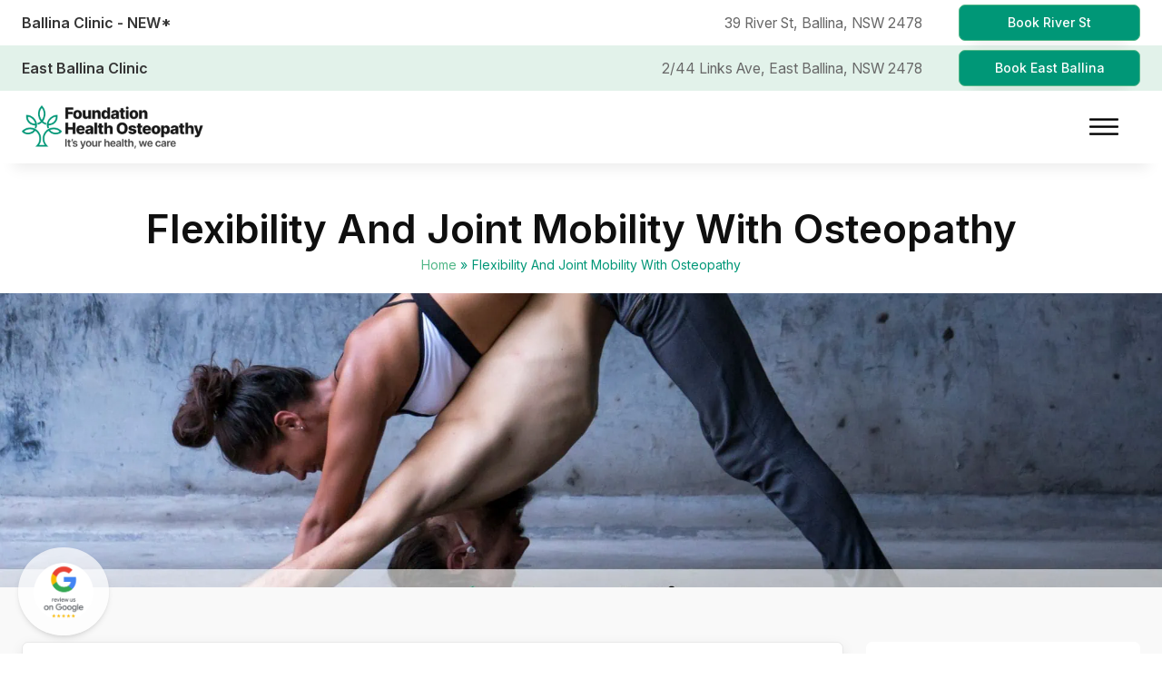

--- FILE ---
content_type: text/html
request_url: https://foundationhealth.com.au/flexibility-and-joint-mobility-with-osteopathy/
body_size: 31829
content:
<!DOCTYPE html>
<html lang="en-AU" >
<head>
<meta charset="UTF-8">

<meta name="viewport" content="width=device-width, initial-scale=1.0">
<!-- WP_HEAD() START -->
<title>Flexibility And Joint Mobility With Osteopathy</title>
<link rel="preload" as="style" href="https://fonts.googleapis.com/css?family=Inter:300,500,600,700,800,regular,|Inter:300,500,600,700,800,regular,|Inter:100,200,300,400,500,600,700,800,900" >
<link rel="stylesheet" href="https://fonts.googleapis.com/css?family=Inter:300,500,600,700,800,regular,|Inter:300,500,600,700,800,regular,|Inter:100,200,300,400,500,600,700,800,900">
<style id="ma-admin-quick-nav-css">#wpadminbar .maqn ul li:hover {background-color:; }#wpadminbar .maqn .maqn-flexer {display:flex; flex-direction:row; align-items:center;}#wpadminbar .maqn ul ul .maqn-flexer {justify-content:space-between;}#wpadminbar .maqn .ab-item {width:100%;}#wpadminbar .maqn > .ab-item {width:fit-content;}#wpadminbar .maqn-post-list .maqn-search .ab-item {padding:0 5px;}#wpadminbar .maqn-post-list .maqn-search input {background-color:hsl(0,0%,10%); color:hsl(0,0%,70%); width:-webkit-fill-available; width:-moz-available; width:fill; line-height:1; min-height:unset; border: none; outline:1px dotted hsl(0,0%,70%); padding:5px !important;}#wpadminbar .maqn-post-list .maqn-add_new {border-bottom:1px dotted ;}#wpadminbar .maqn-post-list .ab-sub-wrapper ul {max-height:80vh; overflow:hidden auto; padding-bottom:10px;}#wpadminbar .maqn-post-list .maqn-happyfiles-folder .ab-item {font-weight:700;background-color:dimgray;color:white;}#wpadminbar .maqn-post-list .ab-sub-wrapper ul li span.language {font-family:monospace;font-size:80%;vertical-align:super;}#wpadminbar .maqn-post-list .ab-sub-wrapper ul li span.status {font-family:monospace;font-style:italic;}#wpadminbar .maqn-post-list .maqn-action-links {display:flex; flex-direction:row; margin:0 1em;}#wpadminbar .maqn-post-list .maqn-action-links a {width:16px; height:16px; line-height:normal; padding:0 5px; opacity:.5;}#wpadminbar .maqn-post-list .maqn-action-links a.maqn-has-content {opacity:1;}#wpadminbar .maqn .dashicons {font:16px dashicons; line-height:normal; color:inherit;}#wpadminbar .maqn svg {width:16px; height:16px; margin-right:6px;}#wpadminbar li.maqn span.dashicon-before {color:inherit;}#wpadminbar li.maqn span.dashicon-before::before {width:16px; height:16px;  color:inherit;}#wpadminbar :is(.maqn-divider,#incspec) {margin-top: .5em; border-top:1px dotted ; height:26px;}</style>
	<style>img:is([sizes="auto" i], [sizes^="auto," i]) { contain-intrinsic-size: 3000px 1500px }</style>
	<meta name="description" content="Do you ever feel like your body is a bit stiff and inflexible? Does it sometimes feel hard to move your joints freely? If so, you&#039;re not alone. Many people find themselves in this situation, especially as they get older. However, there are ways to combat this stiffness and lack&hellip;">
<meta name="thumbnail" content="https://foundationhealth.com.au/wp-content/uploads/2022/10/GMB-Blog-Image015__02-150x150.jpg">
<meta name="robots" content="index, follow, max-snippet:-1, max-image-preview:large, max-video-preview:-1">
<link rel="canonical" href="https://foundationhealth.com.au/flexibility-and-joint-mobility-with-osteopathy/">
<meta property="og:url" content="https://foundationhealth.com.au/flexibility-and-joint-mobility-with-osteopathy/">
<meta property="og:site_name" content="Foundation Health Osteopathy">
<meta property="og:locale" content="en_AU">
<meta property="og:type" content="article">
<meta property="article:author" content="https://www.facebook.com/foundationhealthosteopathy/">
<meta property="article:publisher" content="https://www.facebook.com/foundationhealthosteopathy/">
<meta property="article:section" content="Osteopathy">
<meta property="og:title" content="Flexibility And Joint Mobility With Osteopathy">
<meta property="og:description" content="Do you ever feel like your body is a bit stiff and inflexible? Does it sometimes feel hard to move your joints freely? If so, you&#039;re not alone. Many people find themselves in this situation, especially as they get older. However, there are ways to combat this stiffness and lack&hellip;">
<meta property="og:image" content="https://foundationhealth.com.au/wp-content/uploads/2022/10/GMB-Blog-Image015__02.jpg">
<meta property="og:image:secure_url" content="https://foundationhealth.com.au/wp-content/uploads/2022/10/GMB-Blog-Image015__02.jpg">
<meta property="og:image:width" content="1920">
<meta property="og:image:height" content="1252">
<meta property="og:image:alt" content="Flexibility And Joint Mobility With Osteopathy | Foundation Health">
<meta property="fb:pages" content="1902252990090157">
<meta name="twitter:card" content="summary_large_image">
<meta name="twitter:title" content="Flexibility And Joint Mobility With Osteopathy">
<meta name="twitter:description" content="Do you ever feel like your body is a bit stiff and inflexible? Does it sometimes feel hard to move your joints freely? If so, you&#039;re not alone. Many people find themselves in this situation, especially as they get older. However, there are ways to combat this stiffness and lack&hellip;">
<meta name="twitter:image" content="https://foundationhealth.com.au/wp-content/uploads/2022/10/GMB-Blog-Image015__02.jpg">
<link rel='stylesheet' id='wp-block-library-css' href='https://foundationhealth.com.au/wp-includes/css/dist/block-library/style.min.css?ver=6.8.3' media='all' />
<style id='classic-theme-styles-inline-css'>
/*! This file is auto-generated */
.wp-block-button__link{color:#fff;background-color:#32373c;border-radius:9999px;box-shadow:none;text-decoration:none;padding:calc(.667em + 2px) calc(1.333em + 2px);font-size:1.125em}.wp-block-file__button{background:#32373c;color:#fff;text-decoration:none}
</style>
<style id='wpseopress-local-business-style-inline-css'>
span.wp-block-wpseopress-local-business-field{margin-right:8px}

</style>
<style id='wpseopress-table-of-contents-style-inline-css'>
.wp-block-wpseopress-table-of-contents li.active>a{font-weight:bold}

</style>
<style id='global-styles-inline-css'>
:root{--wp--preset--aspect-ratio--square: 1;--wp--preset--aspect-ratio--4-3: 4/3;--wp--preset--aspect-ratio--3-4: 3/4;--wp--preset--aspect-ratio--3-2: 3/2;--wp--preset--aspect-ratio--2-3: 2/3;--wp--preset--aspect-ratio--16-9: 16/9;--wp--preset--aspect-ratio--9-16: 9/16;--wp--preset--color--black: #000000;--wp--preset--color--cyan-bluish-gray: #abb8c3;--wp--preset--color--white: #ffffff;--wp--preset--color--pale-pink: #f78da7;--wp--preset--color--vivid-red: #cf2e2e;--wp--preset--color--luminous-vivid-orange: #ff6900;--wp--preset--color--luminous-vivid-amber: #fcb900;--wp--preset--color--light-green-cyan: #7bdcb5;--wp--preset--color--vivid-green-cyan: #00d084;--wp--preset--color--pale-cyan-blue: #8ed1fc;--wp--preset--color--vivid-cyan-blue: #0693e3;--wp--preset--color--vivid-purple: #9b51e0;--wp--preset--gradient--vivid-cyan-blue-to-vivid-purple: linear-gradient(135deg,rgba(6,147,227,1) 0%,rgb(155,81,224) 100%);--wp--preset--gradient--light-green-cyan-to-vivid-green-cyan: linear-gradient(135deg,rgb(122,220,180) 0%,rgb(0,208,130) 100%);--wp--preset--gradient--luminous-vivid-amber-to-luminous-vivid-orange: linear-gradient(135deg,rgba(252,185,0,1) 0%,rgba(255,105,0,1) 100%);--wp--preset--gradient--luminous-vivid-orange-to-vivid-red: linear-gradient(135deg,rgba(255,105,0,1) 0%,rgb(207,46,46) 100%);--wp--preset--gradient--very-light-gray-to-cyan-bluish-gray: linear-gradient(135deg,rgb(238,238,238) 0%,rgb(169,184,195) 100%);--wp--preset--gradient--cool-to-warm-spectrum: linear-gradient(135deg,rgb(74,234,220) 0%,rgb(151,120,209) 20%,rgb(207,42,186) 40%,rgb(238,44,130) 60%,rgb(251,105,98) 80%,rgb(254,248,76) 100%);--wp--preset--gradient--blush-light-purple: linear-gradient(135deg,rgb(255,206,236) 0%,rgb(152,150,240) 100%);--wp--preset--gradient--blush-bordeaux: linear-gradient(135deg,rgb(254,205,165) 0%,rgb(254,45,45) 50%,rgb(107,0,62) 100%);--wp--preset--gradient--luminous-dusk: linear-gradient(135deg,rgb(255,203,112) 0%,rgb(199,81,192) 50%,rgb(65,88,208) 100%);--wp--preset--gradient--pale-ocean: linear-gradient(135deg,rgb(255,245,203) 0%,rgb(182,227,212) 50%,rgb(51,167,181) 100%);--wp--preset--gradient--electric-grass: linear-gradient(135deg,rgb(202,248,128) 0%,rgb(113,206,126) 100%);--wp--preset--gradient--midnight: linear-gradient(135deg,rgb(2,3,129) 0%,rgb(40,116,252) 100%);--wp--preset--font-size--small: 13px;--wp--preset--font-size--medium: 20px;--wp--preset--font-size--large: 36px;--wp--preset--font-size--x-large: 42px;--wp--preset--spacing--20: 0.44rem;--wp--preset--spacing--30: 0.67rem;--wp--preset--spacing--40: 1rem;--wp--preset--spacing--50: 1.5rem;--wp--preset--spacing--60: 2.25rem;--wp--preset--spacing--70: 3.38rem;--wp--preset--spacing--80: 5.06rem;--wp--preset--shadow--natural: 6px 6px 9px rgba(0, 0, 0, 0.2);--wp--preset--shadow--deep: 12px 12px 50px rgba(0, 0, 0, 0.4);--wp--preset--shadow--sharp: 6px 6px 0px rgba(0, 0, 0, 0.2);--wp--preset--shadow--outlined: 6px 6px 0px -3px rgba(255, 255, 255, 1), 6px 6px rgba(0, 0, 0, 1);--wp--preset--shadow--crisp: 6px 6px 0px rgba(0, 0, 0, 1);}:where(.is-layout-flex){gap: 0.5em;}:where(.is-layout-grid){gap: 0.5em;}body .is-layout-flex{display: flex;}.is-layout-flex{flex-wrap: wrap;align-items: center;}.is-layout-flex > :is(*, div){margin: 0;}body .is-layout-grid{display: grid;}.is-layout-grid > :is(*, div){margin: 0;}:where(.wp-block-columns.is-layout-flex){gap: 2em;}:where(.wp-block-columns.is-layout-grid){gap: 2em;}:where(.wp-block-post-template.is-layout-flex){gap: 1.25em;}:where(.wp-block-post-template.is-layout-grid){gap: 1.25em;}.has-black-color{color: var(--wp--preset--color--black) !important;}.has-cyan-bluish-gray-color{color: var(--wp--preset--color--cyan-bluish-gray) !important;}.has-white-color{color: var(--wp--preset--color--white) !important;}.has-pale-pink-color{color: var(--wp--preset--color--pale-pink) !important;}.has-vivid-red-color{color: var(--wp--preset--color--vivid-red) !important;}.has-luminous-vivid-orange-color{color: var(--wp--preset--color--luminous-vivid-orange) !important;}.has-luminous-vivid-amber-color{color: var(--wp--preset--color--luminous-vivid-amber) !important;}.has-light-green-cyan-color{color: var(--wp--preset--color--light-green-cyan) !important;}.has-vivid-green-cyan-color{color: var(--wp--preset--color--vivid-green-cyan) !important;}.has-pale-cyan-blue-color{color: var(--wp--preset--color--pale-cyan-blue) !important;}.has-vivid-cyan-blue-color{color: var(--wp--preset--color--vivid-cyan-blue) !important;}.has-vivid-purple-color{color: var(--wp--preset--color--vivid-purple) !important;}.has-black-background-color{background-color: var(--wp--preset--color--black) !important;}.has-cyan-bluish-gray-background-color{background-color: var(--wp--preset--color--cyan-bluish-gray) !important;}.has-white-background-color{background-color: var(--wp--preset--color--white) !important;}.has-pale-pink-background-color{background-color: var(--wp--preset--color--pale-pink) !important;}.has-vivid-red-background-color{background-color: var(--wp--preset--color--vivid-red) !important;}.has-luminous-vivid-orange-background-color{background-color: var(--wp--preset--color--luminous-vivid-orange) !important;}.has-luminous-vivid-amber-background-color{background-color: var(--wp--preset--color--luminous-vivid-amber) !important;}.has-light-green-cyan-background-color{background-color: var(--wp--preset--color--light-green-cyan) !important;}.has-vivid-green-cyan-background-color{background-color: var(--wp--preset--color--vivid-green-cyan) !important;}.has-pale-cyan-blue-background-color{background-color: var(--wp--preset--color--pale-cyan-blue) !important;}.has-vivid-cyan-blue-background-color{background-color: var(--wp--preset--color--vivid-cyan-blue) !important;}.has-vivid-purple-background-color{background-color: var(--wp--preset--color--vivid-purple) !important;}.has-black-border-color{border-color: var(--wp--preset--color--black) !important;}.has-cyan-bluish-gray-border-color{border-color: var(--wp--preset--color--cyan-bluish-gray) !important;}.has-white-border-color{border-color: var(--wp--preset--color--white) !important;}.has-pale-pink-border-color{border-color: var(--wp--preset--color--pale-pink) !important;}.has-vivid-red-border-color{border-color: var(--wp--preset--color--vivid-red) !important;}.has-luminous-vivid-orange-border-color{border-color: var(--wp--preset--color--luminous-vivid-orange) !important;}.has-luminous-vivid-amber-border-color{border-color: var(--wp--preset--color--luminous-vivid-amber) !important;}.has-light-green-cyan-border-color{border-color: var(--wp--preset--color--light-green-cyan) !important;}.has-vivid-green-cyan-border-color{border-color: var(--wp--preset--color--vivid-green-cyan) !important;}.has-pale-cyan-blue-border-color{border-color: var(--wp--preset--color--pale-cyan-blue) !important;}.has-vivid-cyan-blue-border-color{border-color: var(--wp--preset--color--vivid-cyan-blue) !important;}.has-vivid-purple-border-color{border-color: var(--wp--preset--color--vivid-purple) !important;}.has-vivid-cyan-blue-to-vivid-purple-gradient-background{background: var(--wp--preset--gradient--vivid-cyan-blue-to-vivid-purple) !important;}.has-light-green-cyan-to-vivid-green-cyan-gradient-background{background: var(--wp--preset--gradient--light-green-cyan-to-vivid-green-cyan) !important;}.has-luminous-vivid-amber-to-luminous-vivid-orange-gradient-background{background: var(--wp--preset--gradient--luminous-vivid-amber-to-luminous-vivid-orange) !important;}.has-luminous-vivid-orange-to-vivid-red-gradient-background{background: var(--wp--preset--gradient--luminous-vivid-orange-to-vivid-red) !important;}.has-very-light-gray-to-cyan-bluish-gray-gradient-background{background: var(--wp--preset--gradient--very-light-gray-to-cyan-bluish-gray) !important;}.has-cool-to-warm-spectrum-gradient-background{background: var(--wp--preset--gradient--cool-to-warm-spectrum) !important;}.has-blush-light-purple-gradient-background{background: var(--wp--preset--gradient--blush-light-purple) !important;}.has-blush-bordeaux-gradient-background{background: var(--wp--preset--gradient--blush-bordeaux) !important;}.has-luminous-dusk-gradient-background{background: var(--wp--preset--gradient--luminous-dusk) !important;}.has-pale-ocean-gradient-background{background: var(--wp--preset--gradient--pale-ocean) !important;}.has-electric-grass-gradient-background{background: var(--wp--preset--gradient--electric-grass) !important;}.has-midnight-gradient-background{background: var(--wp--preset--gradient--midnight) !important;}.has-small-font-size{font-size: var(--wp--preset--font-size--small) !important;}.has-medium-font-size{font-size: var(--wp--preset--font-size--medium) !important;}.has-large-font-size{font-size: var(--wp--preset--font-size--large) !important;}.has-x-large-font-size{font-size: var(--wp--preset--font-size--x-large) !important;}
:where(.wp-block-post-template.is-layout-flex){gap: 1.25em;}:where(.wp-block-post-template.is-layout-grid){gap: 1.25em;}
:where(.wp-block-columns.is-layout-flex){gap: 2em;}:where(.wp-block-columns.is-layout-grid){gap: 2em;}
:root :where(.wp-block-pullquote){font-size: 1.5em;line-height: 1.6;}
</style>
<link rel='stylesheet' id='oxygen-aos-css' href='https://foundationhealth.com.au/wp-content/plugins/oxygen/component-framework/vendor/aos/aos.css?ver=6.8.3' media='all' />
<link rel='stylesheet' id='oxygen-css' href='https://foundationhealth.com.au/wp-content/plugins/oxygen/component-framework/oxygen.css?ver=4.8.3' media='all' />
<link rel='stylesheet' id='core-sss-css' href='https://foundationhealth.com.au/wp-content/plugins/oxy-ninja/public/css/core-sss.min.css?ver=3.5.3' media='all' />
<link rel='stylesheet' id='dashicons-css' href='https://foundationhealth.com.au/wp-includes/css/dashicons.min.css?ver=6.8.3' media='all' />
<link rel='stylesheet' id='admin-bar-css' href='https://foundationhealth.com.au/wp-includes/css/admin-bar.min.css?ver=6.8.3' media='all' />
<style id='admin-bar-inline-css'>

        #wpadminbar {
            background: #009777 !important;
            background-image: linear-gradient(135deg, #009777 0%, #008065 100%) !important;
        }
        #wpadminbar .ab-item, 
        #wpadminbar a.ab-item, 
        #wpadminbar .ab-item:before,
        #wpadminbar .ab-item:after,
        #wpadminbar .ab-label,
        #wpadminbar .screen-reader-text,
        #wpadminbar .display-name {
            color: #ffffff !important;
        }
        #wpadminbar .ab-top-menu > li:hover > .ab-item,
        #wpadminbar .ab-top-menu > li.hover > .ab-item,
        #wpadminbar .ab-top-menu > li:focus > .ab-item {
            background: #008065 !important;
            color: #ffffff !important;
        }
        #wpadminbar .ab-top-secondary .ab-top-menu > li:hover > .ab-item,
        #wpadminbar .ab-top-secondary .ab-top-menu > li.hover > .ab-item,
        #wpadminbar .ab-top-secondary .ab-top-menu > li:focus > .ab-item {
            background: #008065 !important;
            color: #ffffff !important;
        }
        #wpadminbar .ab-submenu {
            background: #009777 !important;
            border-color: #008065 !important;
        }
        #wpadminbar .ab-submenu .ab-item {
            color: #ffffff !important;
        }
        #wpadminbar .ab-submenu .ab-item:hover,
        #wpadminbar .ab-submenu .ab-item:focus {
            background: #008065 !important;
            color: #ffffff !important;
        }
        /* Specific styling for notification counters and badges */
        #wpadminbar .ab-label,
        #wpadminbar .count,
        #wpadminbar .pending-count,
        #wpadminbar .update-plugins {
            color: #ffffff !important;
        }
        /* Avatar and user info styling */
        #wpadminbar .avatar {
            border-color: #ffffff !important;
        }
        /* Icon styling */
        #wpadminbar .ab-icon:before,
        #wpadminbar .ab-icon:after {
            color: #ffffff !important;
        }
        
</style>
<style id='wpgb-head-inline-css'>
.wp-grid-builder:not(.wpgb-template),.wpgb-facet{opacity:0.01}.wpgb-facet fieldset{margin:0;padding:0;border:none;outline:none;box-shadow:none}.wpgb-facet fieldset:last-child{margin-bottom:40px;}.wpgb-facet fieldset legend.wpgb-sr-only{height:1px;width:1px}
</style>
<style id='ez-toc-style-inline-css'>
#ez-toc-container{background:#f9f9f9;border:1px solid #aaa;border-radius:4px;-webkit-box-shadow:0 1px 1px rgba(0,0,0,.05);box-shadow:0 1px 1px rgba(0,0,0,.05);display:table;margin-bottom:1em;padding:10px 20px 10px 10px;position:relative;width:auto}div.ez-toc-widget-container{padding:0;position:relative}#ez-toc-container.ez-toc-light-blue{background:#edf6ff}#ez-toc-container.ez-toc-white{background:#fff}#ez-toc-container.ez-toc-black{background:#000}#ez-toc-container.ez-toc-transparent{background:none transparent}div.ez-toc-widget-container ul{display:block}div.ez-toc-widget-container li{border:none;padding:0}div.ez-toc-widget-container ul.ez-toc-list{padding:10px}#ez-toc-container ul ul,.ez-toc div.ez-toc-widget-container ul ul{margin-left:1.5em}#ez-toc-container li,#ez-toc-container ul{margin:0;padding:0}#ez-toc-container li,#ez-toc-container ul,#ez-toc-container ul li,div.ez-toc-widget-container,div.ez-toc-widget-container li{background:none;list-style:none none;line-height:1.6;margin:0;overflow:hidden;z-index:1}#ez-toc-container .ez-toc-title{text-align:left;line-height:1.45;margin:0;padding:0}.ez-toc-title-container{display:table;width:100%}.ez-toc-title,.ez-toc-title-toggle{display:inline;text-align:left;vertical-align:middle}#ez-toc-container.ez-toc-black p.ez-toc-title{color:#fff}#ez-toc-container div.ez-toc-title-container+ul.ez-toc-list{margin-top:1em}.ez-toc-wrap-left{margin:0 auto 1em 0!important}.ez-toc-wrap-left-text{float:left}.ez-toc-wrap-right{margin:0 0 1em auto!important}.ez-toc-wrap-right-text{float:right}#ez-toc-container a{color:#444;box-shadow:none;text-decoration:none;text-shadow:none;display:inline-flex;align-items:stretch;flex-wrap:nowrap}#ez-toc-container a:visited{color:#9f9f9f}#ez-toc-container a:hover{text-decoration:underline}#ez-toc-container.ez-toc-black a,#ez-toc-container.ez-toc-black a:visited{color:#fff}#ez-toc-container a.ez-toc-toggle{display:flex;align-items:center}.ez-toc-widget-container ul.ez-toc-list li:before{content:" ";position:absolute;left:0;right:0;height:30px;line-height:30px;z-index:-1}.ez-toc-widget-container ul.ez-toc-list li.active{background-color:#ededed}.ez-toc-widget-container li.active>a{font-weight:900}.ez-toc-btn{display:inline-block;padding:6px 12px;margin-bottom:0;font-size:14px;font-weight:400;line-height:1.428571429;text-align:center;white-space:nowrap;vertical-align:middle;cursor:pointer;background-image:none;border:1px solid transparent;border-radius:4px;-webkit-user-select:none;-moz-user-select:none;-ms-user-select:none;-o-user-select:none;user-select:none}.ez-toc-btn:focus{outline:thin dotted #333;outline:5px auto -webkit-focus-ring-color;outline-offset:-2px}.ez-toc-btn:focus,.ez-toc-btn:hover{color:#333;text-decoration:none}.ez-toc-btn.active,.ez-toc-btn:active{background-image:none;outline:0;-webkit-box-shadow:inset 0 3px 5px rgba(0,0,0,.125);box-shadow:inset 0 3px 5px rgba(0,0,0,.125)}.ez-toc-btn-default{color:#333;background-color:#fff}.ez-toc-btn-default.active,.ez-toc-btn-default:active,.ez-toc-btn-default:focus,.ez-toc-btn-default:hover{color:#333;background-color:#ebebeb;border-color:#adadad}.ez-toc-btn-default.active,.ez-toc-btn-default:active{background-image:none}.ez-toc-btn-sm,.ez-toc-btn-xs{padding:5px 10px;font-size:12px;line-height:1.5;border-radius:3px}.ez-toc-btn-xs{padding:1px 5px}.ez-toc-btn-default{text-shadow:0 -1px 0 rgba(0,0,0,.2);-webkit-box-shadow:inset 0 1px 0 hsla(0,0%,100%,.15),0 1px 1px rgba(0,0,0,.075);box-shadow:inset 0 1px 0 hsla(0,0%,100%,.15),0 1px 1px rgba(0,0,0,.075)}.ez-toc-btn-default:active{-webkit-box-shadow:inset 0 3px 5px rgba(0,0,0,.125);box-shadow:inset 0 3px 5px rgba(0,0,0,.125)}.btn.active,.ez-toc-btn:active{background-image:none}.ez-toc-btn-default{text-shadow:0 1px 0 #fff;background-image:-webkit-gradient(linear,left 0,left 100%,from(#fff),to(#e0e0e0));background-image:-webkit-linear-gradient(top,#fff,#e0e0e0);background-image:-moz-linear-gradient(top,#fff 0,#e0e0e0 100%);background-image:linear-gradient(180deg,#fff 0,#e0e0e0);background-repeat:repeat-x;border-color:#ccc;filter:progid:DXImageTransform.Microsoft.gradient(startColorstr="#ffffffff",endColorstr="#ffe0e0e0",GradientType=0);filter:progid:DXImageTransform.Microsoft.gradient(enabled=false)}.ez-toc-btn-default:focus,.ez-toc-btn-default:hover{background-color:#e0e0e0;background-position:0 -15px}.ez-toc-btn-default.active,.ez-toc-btn-default:active{background-color:#e0e0e0;border-color:#dbdbdb}.ez-toc-pull-right{float:right!important;margin-left:10px}#ez-toc-container label.cssicon,#ez-toc-widget-container label.cssicon{height:30px}.ez-toc-glyphicon{position:relative;top:1px;display:inline-block;font-family:Glyphicons Halflings;-webkit-font-smoothing:antialiased;font-style:normal;font-weight:400;line-height:1;-moz-osx-font-smoothing:grayscale}.ez-toc-glyphicon:empty{width:1em}.ez-toc-toggle i.ez-toc-glyphicon{font-size:16px;margin-left:2px}#ez-toc-container input{position:absolute;left:-999em}#ez-toc-container input[type=checkbox]:checked+nav,#ez-toc-widget-container input[type=checkbox]:checked+nav{opacity:0;max-height:0;border:none;display:none}#ez-toc-container label{position:relative;cursor:pointer;display:initial}#ez-toc-container .ez-toc-js-icon-con{display:initial}#ez-toc-container .ez-toc-js-icon-con,#ez-toc-container .ez-toc-toggle label{float:right;position:relative;font-size:16px;padding:0;border:1px solid #999191;border-radius:5px;cursor:pointer;left:10px;width:35px}div#ez-toc-container .ez-toc-title{display:initial}.ez-toc-wrap-center{margin:0 auto 1em!important}#ez-toc-container a.ez-toc-toggle{color:#444;background:inherit;border:inherit}.ez-toc-toggle #item{position:absolute;left:-999em}label.cssicon .ez-toc-glyphicon:empty{font-size:16px;margin-left:2px}label.cssiconcheckbox{display:none}.ez-toc-widget-container ul li a{padding-left:10px;display:inline-flex;align-items:stretch;flex-wrap:nowrap}.ez-toc-widget-container ul.ez-toc-list li{height:auto!important}.ez-toc-cssicon{float:right;position:relative;font-size:16px;padding:0;border:1px solid #999191;border-radius:5px;cursor:pointer;left:10px;width:35px}.ez-toc-icon-toggle-span{display:flex;align-items:center;width:35px;height:30px;justify-content:center;direction:ltr}#ez-toc-container .eztoc-toggle-hide-by-default{display:none}.eztoc_no_heading_found{background-color:#ff0;padding-left:10px}.eztoc-hide{display:none}.term-description .ez-toc-title-container p:nth-child(2){width:50px;float:right;margin:0}.ez-toc-list.ez-toc-columns-2{column-count:2;column-gap:20px;column-fill:balance}.ez-toc-list.ez-toc-columns-2>li{display:block;break-inside:avoid;margin-bottom:8px;page-break-inside:avoid}.ez-toc-list.ez-toc-columns-3{column-count:3;column-gap:20px;column-fill:balance}.ez-toc-list.ez-toc-columns-3>li{display:block;break-inside:avoid;margin-bottom:8px;page-break-inside:avoid}.ez-toc-list.ez-toc-columns-4{column-count:4;column-gap:20px;column-fill:balance}.ez-toc-list.ez-toc-columns-4>li{display:block;break-inside:avoid;margin-bottom:8px;page-break-inside:avoid}.ez-toc-list.ez-toc-columns-optimized{column-fill:balance;orphans:2;widows:2}.ez-toc-list.ez-toc-columns-optimized>li{display:block;break-inside:avoid;page-break-inside:avoid}@media (max-width:768px){.ez-toc-list.ez-toc-columns-2,.ez-toc-list.ez-toc-columns-3,.ez-toc-list.ez-toc-columns-4{column-count:1;column-gap:0}}@media (max-width:1024px) and (min-width:769px){.ez-toc-list.ez-toc-columns-3,.ez-toc-list.ez-toc-columns-4{column-count:2}}.ez-toc-container-direction {direction: ltr;}.ez-toc-counter ul{counter-reset: item ;}.ez-toc-counter nav ul li a::before {content: counters(item, '.', decimal) '. ';display: inline-block;counter-increment: item;flex-grow: 0;flex-shrink: 0;margin-right: .2em; float: left; }.ez-toc-widget-direction {direction: ltr;}.ez-toc-widget-container ul{counter-reset: item ;}.ez-toc-widget-container nav ul li a::before {content: counters(item, '.', decimal) '. ';display: inline-block;counter-increment: item;flex-grow: 0;flex-shrink: 0;margin-right: .2em; float: left; }div#ez-toc-container .ez-toc-title {font-size: 80%;}div#ez-toc-container .ez-toc-title {font-weight: 400;}div#ez-toc-container ul li , div#ez-toc-container ul li a {font-size: 95%;}div#ez-toc-container ul li , div#ez-toc-container ul li a {font-weight: 500;}div#ez-toc-container nav ul ul li {font-size: 90%;}div#ez-toc-container {width: 100%;}.ez-toc-box-title {font-weight: bold; margin-bottom: 10px; text-align: center; text-transform: uppercase; letter-spacing: 1px; color: #666; padding-bottom: 5px;position:absolute;top:-4%;left:5%;background-color: inherit;transition: top 0.3s ease;}.ez-toc-box-title.toc-closed {top:-25%;}
</style>
<link rel='stylesheet' id='splide-css' href='https://foundationhealth.com.au/wp-content/plugins/oxy-ninja/public/css/splide.min.css?ver=4.0.14' media='all' />
<link rel='stylesheet' id='oxy_toolbox_essentials_style-css' href='https://foundationhealth.com.au/wp-content/plugins/oxy-toolbox/modules/essentials/css/style.css?ver=1.6.2' media='all' />
<script src="https://foundationhealth.com.au/wp-content/plugins/oxygen/component-framework/vendor/aos/aos.js?ver=1" id="oxygen-aos-js"></script>
<script src="https://foundationhealth.com.au/wp-includes/js/jquery/jquery.min.js?ver=3.7.1" id="jquery-core-js"></script>
<script src="https://foundationhealth.com.au/wp-content/plugins/oxy-ninja/public/js/splide/splide.min.js?ver=4.0.14" id="splide-js"></script>
<script src="https://foundationhealth.com.au/wp-content/plugins/oxy-ninja/public/js/splide/splide-extension-auto-scroll.min.js?ver=0.5.2" id="splide-autoscroll-js"></script>
<link rel="https://api.w.org/" href="https://foundationhealth.com.au/wp-json/" /><link rel="alternate" title="JSON" type="application/json" href="https://foundationhealth.com.au/wp-json/wp/v2/posts/18931" /><link rel="alternate" title="oEmbed (JSON)" type="application/json+oembed" href="https://foundationhealth.com.au/wp-json/oembed/1.0/embed?url=https%3A%2F%2Ffoundationhealth.com.au%2Fflexibility-and-joint-mobility-with-osteopathy%2F" />
<link rel="alternate" title="oEmbed (XML)" type="text/xml+oembed" href="https://foundationhealth.com.au/wp-json/oembed/1.0/embed?url=https%3A%2F%2Ffoundationhealth.com.au%2Fflexibility-and-joint-mobility-with-osteopathy%2F&#038;format=xml" />
     <script type="text/javascript">
      (
        function() {
          var sbSiteSecret = "c6bf83be-12c6-435f-9c59-46fcd4debda8";
          window.sitebehaviourTrackingSecret = sbSiteSecret;
          var scriptElement = document.createElement('script');
          scriptElement.async = true;
          scriptElement.id = "site-behaviour-script-v2";
          scriptElement.src = "https://sitebehaviour-cdn.fra1.cdn.digitaloceanspaces.com/index.min.js?sitebehaviour-secret=" + sbSiteSecret;
          document.head.appendChild(scriptElement); 
        }
      )()
</script>
       <script type="application/ld+json">

{

  "@context": "http://schema.org/",

  "@type": "Product",

  "name": "Osteopath Ballina",

  "aggregateRating": {

    "@type": "AggregateRating",

    "ratingValue" : "5.0",

    "ratingCount": "47",

    "reviewCount": "47"

  }

}
</script>
       <!-- Google Tag Manager -->
<script>(function(w,d,s,l,i){w[l]=w[l]||[];w[l].push({'gtm.start':
new Date().getTime(),event:'gtm.js'});var f=d.getElementsByTagName(s)[0],
j=d.createElement(s),dl=l!='dataLayer'?'&l='+l:'';j.async=true;j.src=
'https://www.googletagmanager.com/gtm.js?id='+i+dl;f.parentNode.insertBefore(j,f);
})(window,document,'script','dataLayer','GTM-5J585JGM');</script>
<!-- End Google Tag Manager -->
  <style type='text/css'  class='wpcb2-inline-style'>
figure {
	margin: 0 !important;
}

img.aligncenter.size-medium {
	width: 100%;
	height: auto;
	margin-bottom: 1rem;
}

.responsive-embed-container {
    position: relative;
    padding-bottom: 56.25%; /* 16:9 aspect ratio */
    height: 0;
    overflow: hidden;
    max-width: 100%;
    margin-bottom: 1rem;
}

.responsive-embed-container iframe,
.responsive-embed-container object,
.responsive-embed-container embed {
    position: absolute;
    top: 0;
    left: 0;
    width: 100%;
    height: 100%;
}
</style><noscript><style>.wp-grid-builder .wpgb-card.wpgb-card-hidden .wpgb-card-wrapper{opacity:1!important;visibility:visible!important;transform:none!important}.wpgb-facet {opacity:1!important;pointer-events:auto!important}.wpgb-facet *:not(.wpgb-pagination-facet){display:none}</style></noscript><script type="application/ld+json" class="ez-toc-schema-markup-output">{"@context":"https:\/\/schema.org","@graph":[{"@context":"https:\/\/schema.org","@type":"SiteNavigationElement","@id":"#ez-toc","name":"What is flexibility and joint mobility?","url":"https:\/\/foundationhealth.com.au\/flexibility-and-joint-mobility-with-osteopathy\/#what-is-flexibility-and-joint-mobility"},{"@context":"https:\/\/schema.org","@type":"SiteNavigationElement","@id":"#ez-toc","name":"Flexibility","url":"https:\/\/foundationhealth.com.au\/flexibility-and-joint-mobility-with-osteopathy\/#flexibility"},{"@context":"https:\/\/schema.org","@type":"SiteNavigationElement","@id":"#ez-toc","name":"Mobility","url":"https:\/\/foundationhealth.com.au\/flexibility-and-joint-mobility-with-osteopathy\/#mobility"},{"@context":"https:\/\/schema.org","@type":"SiteNavigationElement","@id":"#ez-toc","name":"What is the importance of flexibility and mobility?","url":"https:\/\/foundationhealth.com.au\/flexibility-and-joint-mobility-with-osteopathy\/#what-is-the-importance-of-flexibility-and-mobility"},{"@context":"https:\/\/schema.org","@type":"SiteNavigationElement","@id":"#ez-toc","name":"The benefits of flexibility and joint mobility","url":"https:\/\/foundationhealth.com.au\/flexibility-and-joint-mobility-with-osteopathy\/#the-benefits-of-flexibility-and-joint-mobility"},{"@context":"https:\/\/schema.org","@type":"SiteNavigationElement","@id":"#ez-toc","name":"Does flexibility increase joint mobility?","url":"https:\/\/foundationhealth.com.au\/flexibility-and-joint-mobility-with-osteopathy\/#does-flexibility-increase-joint-mobility"},{"@context":"https:\/\/schema.org","@type":"SiteNavigationElement","@id":"#ez-toc","name":"How can I improve my flexibility and mobility?","url":"https:\/\/foundationhealth.com.au\/flexibility-and-joint-mobility-with-osteopathy\/#how-can-i-improve-my-flexibility-and-mobility"},{"@context":"https:\/\/schema.org","@type":"SiteNavigationElement","@id":"#ez-toc","name":"Osteopathic treatment for flexibility and joint mobility","url":"https:\/\/foundationhealth.com.au\/flexibility-and-joint-mobility-with-osteopathy\/#osteopathic-treatment-for-flexibility-and-joint-mobility"},{"@context":"https:\/\/schema.org","@type":"SiteNavigationElement","@id":"#ez-toc","name":"Final thoughts on flexibility and joint mobility with osteopathy","url":"https:\/\/foundationhealth.com.au\/flexibility-and-joint-mobility-with-osteopathy\/#final-thoughts-on-flexibility-and-joint-mobility-with-osteopathy"},{"@context":"https:\/\/schema.org","@type":"SiteNavigationElement","@id":"#ez-toc","name":"Book an appointment at Foundation Health for osteopathic care to improve your flexibility and joint mobility!","url":"https:\/\/foundationhealth.com.au\/flexibility-and-joint-mobility-with-osteopathy\/#book-an-appointment-at-foundation-health-for-osteopathic-care-to-improve-your-flexibility-and-joint-mobility"}]}</script><style>.oxygen-oxy-ou_countdown-oucd_timezone .select2-container--default .select2-selection--single .select2-selection__rendered{color: #fff!important;}</style><style>.breadcrumb {list-style:none;margin:0;padding-inline-start:0;}.breadcrumb li {margin:0;display:inline-block;position:relative;}.breadcrumb li::after{content:' > ';margin-left:5px;margin-right:5px;}.breadcrumb li:last-child::after{display:none}</style><link rel="icon" href="https://foundationhealth.com.au/wp-content/uploads/2021/01/site-icon-foundation-health.png" sizes="32x32" />
<link rel="icon" href="https://foundationhealth.com.au/wp-content/uploads/2021/01/site-icon-foundation-health.png" sizes="192x192" />
<link rel="apple-touch-icon" href="https://foundationhealth.com.au/wp-content/uploads/2021/01/site-icon-foundation-health.png" />
<meta name="msapplication-TileImage" content="https://foundationhealth.com.au/wp-content/uploads/2021/01/site-icon-foundation-health.png" />


<meta name="google-site-verification" content="YMdH5Xs5Pa-8Wq2LX5ctupxDh7BOXo4Guw4-I5nZ-wo" /><link rel='stylesheet' id='oxygen-cache-11-css' href='//foundationhealth.com.au/wp-content/uploads/oxygen/css/11.css?cache=1742834676&#038;ver=6.8.3' media='all' />
<link rel='stylesheet' id='oxygen-cache-13-css' href='//foundationhealth.com.au/wp-content/uploads/oxygen/css/13.css?cache=1739335427&#038;ver=6.8.3' media='all' />
<link rel='stylesheet' id='oxygen-universal-styles-css' href='//foundationhealth.com.au/wp-content/uploads/oxygen/css/universal.css?cache=1766459579&#038;ver=6.8.3' media='all' />
<link rel='stylesheet' id='microthemer-css' href='https://foundationhealth.com.au/wp-content/micro-themes/active-styles.css?mts=291&#038;ver=6.8.3' media='all' />
<script data-dont-merge="">(function(){function iv(a){if(a.nodeName=='SOURCE'){a = a.nextSibling;}if(typeof a !== 'object' || a === null || typeof a.getBoundingClientRect!=='function'){return false}var b=a.getBoundingClientRect();return((a.innerHeight||a.clientHeight)>0&&b.bottom+50>=0&&b.right+50>=0&&b.top-50<=(window.innerHeight||document.documentElement.clientHeight)&&b.left-50<=(window.innerWidth||document.documentElement.clientWidth))}function ll(){var a=document.querySelectorAll('[data-swift-image-lazyload]');for(var i in a){if(iv(a[i])){a[i].onload=function(){window.dispatchEvent(new Event('resize'));};try{if(a[i].nodeName == 'IMG'){a[i].setAttribute('src',(typeof a[i].dataset.src != 'undefined' ? a[i].dataset.src : a[i].src))};a[i].setAttribute('srcset',(typeof a[i].dataset.srcset !== 'undefined' ? a[i].dataset.srcset : ''));a[i].setAttribute('sizes',(typeof a[i].dataset.sizes !== 'undefined' ? a[i].dataset.sizes : ''));a[i].setAttribute('style',(typeof a[i].dataset.style !== 'undefined' ? a[i].dataset.style : ''));a[i].removeAttribute('data-swift-image-lazyload')}catch(e){}}}requestAnimationFrame(ll)}requestAnimationFrame(ll)})();</script><!-- END OF WP_HEAD() -->
</head>
<body class="wp-singular post-template-default single single-post postid-18931 single-format-standard wp-theme-oxygen-is-not-a-theme  wp-embed-responsive oxygen-body mt-18931 mt-post-flexibility-and-joint-mobility-with-osteopathy" >

     <!-- Google Tag Manager (noscript) -->
<noscript><iframe src="https://www.googletagmanager.com/ns.html?id=GTM-5J585JGM"
height="0" width="0" style="display:none;visibility:hidden"></iframe></noscript>
<!-- End Google Tag Manager (noscript) -->
  


						<header id="_header-344-11" class="oxy-header-wrapper oxy-sticky-header  oxy-header c-shadow" ><div id="_header_row-345-11" class="oxy-header-row" ><div class="oxy-header-container"><div id="_header_left-346-11" class="oxy-header-left" ></div><div id="_header_center-349-11" class="oxy-header-center" ><div id="div_block-404-11" class="ct-div-block" ><div id="text_block-386-11" class="ct-text-block c-bold" >Ballina Clinic - NEW*</div><div id="text_block-387-11" class="ct-text-block" ><span style="color: rgb(104, 104, 104); font-size: 15.68px;">39 River St,&nbsp;</span><span style="color: rgb(104, 104, 104); font-size: 15.68px;">Ballina, NSW 2478</span></div></div></div><div id="_header_right-351-11" class="oxy-header-right" ><a id="link_text-389-11" class="ct-link-text c-btn-main c-transition c-btn-m c-shadow" href="https://andrewmcleod.cliniko.com/bookings?business_id=1521289599756797389" target="_blank"  >Book River St</a></div></div></div><div id="_header_row-466-11" class="oxy-header-row" ><div class="oxy-header-container"><div id="_header_left-467-11" class="oxy-header-left" ></div><div id="_header_center-468-11" class="oxy-header-center" ><div id="div_block-470-11" class="ct-div-block" ><div id="text_block-471-11" class="ct-text-block c-bold" >East Ballina Clinic</div><div id="text_block-472-11" class="ct-text-block" ><div><font color="#686868"><span style="font-size: 15.68px;">2/44 Links Ave,&nbsp;</span></font><span style="font-size: 15.68px; color: rgb(104, 104, 104);">East Ballina, NSW 2478</span></div></div></div></div><div id="_header_right-469-11" class="oxy-header-right" ><a id="link_text-474-11" class="ct-link-text c-btn-main c-transition c-btn-m c-shadow" href="https://andrewmcleod.cliniko.com/bookings?business_id=9374" target="_blank"  >Book East Ballina</a></div></div></div></header>
				<script type="text/javascript">
			jQuery(document).ready(function() {
				var selector = "#_header-344-11",
					scrollval = parseInt("100");
				if (!scrollval || scrollval < 1) {
											jQuery("body").css("margin-top", jQuery(selector).outerHeight());
						jQuery(selector).addClass("oxy-sticky-header-active");
									}
				else {
					var scrollTopOld = 0;
					jQuery(window).scroll(function() {
						if (!jQuery('body').hasClass('oxy-nav-menu-prevent-overflow')) {
							if (jQuery(this).scrollTop() > scrollval 
																) {
								if (
																		!jQuery(selector).hasClass("oxy-sticky-header-active")) {
									if (jQuery(selector).css('position')!='absolute') {
										jQuery("body").css("margin-top", jQuery(selector).outerHeight());
									}
									jQuery(selector)
										.addClass("oxy-sticky-header-active")
																			.addClass("oxy-sticky-header-fade-in");
																	}
							}
							else {
								jQuery(selector)
									.removeClass("oxy-sticky-header-fade-in")
									.removeClass("oxy-sticky-header-active");
								if (jQuery(selector).css('position')!='absolute') {
									jQuery("body").css("margin-top", "");
								}
							}
							scrollTopOld = jQuery(this).scrollTop();
						}
					})
				}
			});
		</script><header id="_header-413-11" class="oxy-header-wrapper oxy-sticky-header  oxy-header c-shadow" ><div id="_header_row-414-11" class="oxygen-hide-in-sticky oxy-header-row" ><div class="oxy-header-container"><div id="_header_left-415-11" class="oxy-header-left" ><a id="link-416-11" class="ct-link" href="/" target="_self"  ><img id="image-417-11" alt="Foundation Health Osteopathy Logo" src="[data-uri]" class="ct-image" data-src="https://foundationhealth.com.au/wp-content/uploads/2023/03/Foundation-Health-Osteopathy-Logo-NEW2big-300x72.png" data-srcset="https://foundationhealth.com.au/wp-content/uploads/2023/03/Foundation-Health-Osteopathy-Logo-NEW2big-300x72.png 300w, https://foundationhealth.com.au/wp-content/uploads/2023/03/Foundation-Health-Osteopathy-Logo-NEW2big-20x5.png 20w" data-sizes="(max-width: 300px) 100vw, 300px" data-swift-image-lazyload="true" data-style="" style="height:72px"  data-l></a></div><div id="_header_center-418-11" class="oxy-header-center" ><nav id="_nav_menu-419-11" class="oxy-nav-menu oxy-nav-menu-dropdowns oxy-nav-menu-dropdown-arrow oxy-nav-menu-responsive-dropdowns" ><div class='oxy-menu-toggle'><div class='oxy-nav-menu-hamburger-wrap'><div class='oxy-nav-menu-hamburger'><div class='oxy-nav-menu-hamburger-line'></div><div class='oxy-nav-menu-hamburger-line'></div><div class='oxy-nav-menu-hamburger-line'></div></div></div></div><div class="menu-all-items-menu-container"><ul id="menu-all-items-menu" class="oxy-nav-menu-list"><li id="menu-item-14270" class="menu-item menu-item-type-custom menu-item-object-custom menu-item-home menu-item-14270"><a href="https://foundationhealth.com.au/">Home</a></li>
<li id="menu-item-361" class="menu-item menu-item-type-post_type menu-item-object-page menu-item-has-children menu-item-361"><a href="https://foundationhealth.com.au/our-team/">Our Team</a>
<ul class="sub-menu">
	<li id="menu-item-367" class="menu-item menu-item-type-post_type menu-item-object-page menu-item-367"><a href="https://foundationhealth.com.au/our-team/dr-andy-mcleod/">Dr.Andy Mcleod</a></li>
	<li id="menu-item-368" class="menu-item menu-item-type-post_type menu-item-object-page menu-item-368"><a href="https://foundationhealth.com.au/our-team/dr-amelia-rocco/">Dr.Amelia Rocco</a></li>
	<li id="menu-item-59614" class="menu-item menu-item-type-post_type menu-item-object-page menu-item-59614"><a href="https://foundationhealth.com.au/dr-katya-gaiesky-osteopath/">Dr. Kat Gaiesky</a></li>
	<li id="menu-item-365" class="menu-item menu-item-type-post_type menu-item-object-page menu-item-365"><a href="https://foundationhealth.com.au/our-team/dr-tom-jungwirth/">Dr.Tom Jungwirth</a></li>
	<li id="menu-item-139492" class="menu-item menu-item-type-post_type menu-item-object-practitioner menu-item-139492"><a href="https://foundationhealth.com.au/dr-gino-lo-pilato/">Dr. Gino Lo Pilato</a></li>
	<li id="menu-item-25817" class="menu-item menu-item-type-post_type menu-item-object-page menu-item-25817"><a href="https://foundationhealth.com.au/our-team/dr-alex-cronin/">Dr Alex Cronin</a></li>
	<li id="menu-item-100436" class="menu-item menu-item-type-post_type menu-item-object-practitioner menu-item-100436"><a href="https://foundationhealth.com.au/our-team/dr-jeremy-jago-osteopath/">Dr.Jeremy Jago</a></li>
	<li id="menu-item-391" class="menu-item menu-item-type-post_type menu-item-object-page menu-item-391"><a href="https://foundationhealth.com.au/our-team/dr-sarah-mccahon/">Dr. Sarah McCahon</a></li>
	<li id="menu-item-122132" class="menu-item menu-item-type-post_type menu-item-object-practitioner menu-item-122132"><a href="https://foundationhealth.com.au/our-team/dr-virginia-howard-osteopath/">Dr.Virginia Howard</a></li>
	<li id="menu-item-102229" class="menu-item menu-item-type-post_type menu-item-object-practitioner menu-item-102229"><a href="https://foundationhealth.com.au/jacinta-howard-kinesiologist/">Jacinta Howard</a></li>
	<li id="menu-item-363" class="menu-item menu-item-type-post_type menu-item-object-page menu-item-363"><a href="https://foundationhealth.com.au/our-team/sally-mccutcheon/">Sally McCutcheon</a></li>
	<li id="menu-item-362" class="menu-item menu-item-type-post_type menu-item-object-page menu-item-362"><a href="https://foundationhealth.com.au/our-team/yumi-lewis/">Yumi Iwasaki Lewis</a></li>
	<li id="menu-item-66063" class="menu-item menu-item-type-post_type menu-item-object-page menu-item-66063"><a href="https://foundationhealth.com.au/our-team/shaun-barron/">Shaun Barron</a></li>
	<li id="menu-item-133519" class="menu-item menu-item-type-post_type menu-item-object-practitioner menu-item-133519"><a href="https://foundationhealth.com.au/yuko-sakaguchi-remedial-massage-therapist/">Yuko Sakaguchi</a></li>
</ul>
</li>
<li id="menu-item-14269" class="menu-item menu-item-type-post_type menu-item-object-page menu-item-14269"><a href="https://foundationhealth.com.au/why-osteopathy/">Why Osteopathy?</a></li>
<li id="menu-item-384" class="menu-item menu-item-type-custom menu-item-object-custom menu-item-has-children menu-item-384"><a href="#">Allied Therapies</a>
<ul class="sub-menu">
	<li id="menu-item-369" class="menu-item menu-item-type-post_type menu-item-object-page menu-item-369"><a href="https://foundationhealth.com.au/services/osteopathy/">Osteopathy</a></li>
	<li id="menu-item-371" class="menu-item menu-item-type-post_type menu-item-object-page menu-item-371"><a href="https://foundationhealth.com.au/services/remedial-massage-therapy/">Remedial Massage</a></li>
	<li id="menu-item-139505" class="menu-item menu-item-type-custom menu-item-object-custom menu-item-139505"><a href="https://foundationhealth.com.au/services/acupuncture/">Acupuncture</a></li>
	<li id="menu-item-104977" class="menu-item menu-item-type-post_type menu-item-object-page menu-item-104977"><a href="https://foundationhealth.com.au/services/kinesiology/">Kinesiology</a></li>
</ul>
</li>
<li id="menu-item-359" class="menu-item menu-item-type-post_type menu-item-object-page menu-item-has-children menu-item-359"><a href="https://foundationhealth.com.au/products/">Products</a>
<ul class="sub-menu">
	<li id="menu-item-8673" class="menu-item menu-item-type-post_type menu-item-object-page menu-item-8673"><a href="https://foundationhealth.com.au/gift-voucher-2/">Gift Voucher</a></li>
</ul>
</li>
<li id="menu-item-360" class="menu-item menu-item-type-post_type menu-item-object-page current_page_parent menu-item-has-children menu-item-360"><a href="https://foundationhealth.com.au/blog/">Blog</a>
<ul class="sub-menu">
	<li id="menu-item-5113" class="menu-item menu-item-type-post_type menu-item-object-page menu-item-5113"><a href="https://foundationhealth.com.au/media-room/">Media Room</a></li>
</ul>
</li>
<li id="menu-item-372" class="menu-item menu-item-type-post_type menu-item-object-page menu-item-372"><a href="https://foundationhealth.com.au/contact/">Contact</a></li>
</ul></div></nav></div><div id="_header_right-420-11" class="oxy-header-right" >
		<div id="-burger-trigger-421-11" class="oxy-burger-trigger oxy-burger-trigger" ><button aria-label="Open menu" data-touch="click"  class="hamburger hamburger--slider" type="button"><span class="hamburger-box"><span class="hamburger-inner"></span></span></button></div>

		<a id="link_text-422-11" class="ct-link-text c-btn-main c-transition c-btn-m c-shadow" href="https://andrewmcleod.cliniko.com/bookings#service" target="_blank"  >Book Now</a></div></div></div></header>
				<script type="text/javascript">
			jQuery(document).ready(function() {
				var selector = "#_header-413-11",
					scrollval = parseInt("100");
				if (!scrollval || scrollval < 1) {
											jQuery("body").css("margin-top", jQuery(selector).outerHeight());
						jQuery(selector).addClass("oxy-sticky-header-active");
									}
				else {
					var scrollTopOld = 0;
					jQuery(window).scroll(function() {
						if (!jQuery('body').hasClass('oxy-nav-menu-prevent-overflow')) {
							if (jQuery(this).scrollTop() > scrollval 
																) {
								if (
																		!jQuery(selector).hasClass("oxy-sticky-header-active")) {
									if (jQuery(selector).css('position')!='absolute') {
										jQuery("body").css("margin-top", jQuery(selector).outerHeight());
									}
									jQuery(selector)
										.addClass("oxy-sticky-header-active")
																			.addClass("oxy-sticky-header-fade-in");
																	}
							}
							else {
								jQuery(selector)
									.removeClass("oxy-sticky-header-fade-in")
									.removeClass("oxy-sticky-header-active");
								if (jQuery(selector).css('position')!='absolute') {
									jQuery("body").css("margin-top", "");
								}
							}
							scrollTopOld = jQuery(this).scrollTop();
						}
					})
				}
			});
		</script><section id="section-11-24677" class="ct-section" ><div class="ct-section-inner-wrap"><h1 id="headline-62140-13" class="ct-headline c-h2 c-margin-top-m"><span id="span-62141-13" class="ct-span c-h2" >Flexibility And Joint Mobility With Osteopathy</span></h1><div id="code_block-62191-13" class="ct-code-block" >
<nav aria-label="Breadcrumb" class="oxel-breadcrumb">
    <ol style="list-style: none; display: flex; padding: 0; margin: 0;">
                    <li style="margin-right: 5px;">
                                    <a title="Breadcrumb link to Home" href="/">Home</a>
                                 &#187;             </li>
                        <li>
                        <span>Flexibility And Joint Mobility With Osteopathy</span>
        </li>
    </ol>
</nav>
</div><section id="section-62138-13" class="ct-section" style="background-image:url(https://foundationhealth.com.au/wp-content/uploads/2022/10/GMB-Blog-Image015__02.jpg);background-size: cover;" ><div class="ct-section-inner-wrap"></div></section><section id="section-62142-13" class="ct-section c-bg-light" ><div class="ct-section-inner-wrap"><div id="div_block-62143-13" class="ct-div-block c-columns-l-1 c-margin-bottom-l c-columns-gap-m c-columns-3-1" ><div id="div_block-62144-13" class="ct-div-block c-card-light" ><div id="div_block-62145-13" class="ct-div-block c-padding-xl border-black" ><div id="d-blog-post" class="ct-text-block c-text-dark c-margin-bottom-m blog-post-content" ><span id="span-62147-13" class="ct-span oxy-stock-content-styles" ><p><span style="font-weight: 400;">Do you ever feel like your body is a bit stiff and inflexible? Does it sometimes feel hard to move your joints freely? If so, you&#8217;re not alone. Many people find themselves in this situation, especially as they get older. However, there are ways to combat this stiffness and lack of mobility.</span></p>
<p><span style="font-weight: 400;">One solution is osteopathy. </span><a href="https://foundationhealth.com.au/why-osteopathy/"><span style="font-weight: 400;">Osteopathy</span></a><span style="font-weight: 400;"> is a form of holistic medicine that focuses on helping people achieve better flexibility and joint mobility. It can be incredibly effective in improving your overall quality of life.</span></p>
<p><span style="font-weight: 400;"> </span></p>
<h2><span class="ez-toc-section" id="What_is_flexibility_and_joint_mobility"></span><b>What is flexibility and joint mobility?</b><span class="ez-toc-section-end"></span></h2>
<h3><span class="ez-toc-section" id="Flexibility"></span><b>Flexibility</b><span class="ez-toc-section-end"></span></h3>
<p><span style="font-weight: 400;">The functional capacity of a joint or series of joints to move through an unrestricted, pain-free range of motion is referred to as flexibility. Although flexibility varies significantly between people, specific minimum ranges are required to maintain joint and overall health.</span></p>
<p><span style="font-weight: 400;"> </span></p>
<h3><span class="ez-toc-section" id="Mobility"></span><b>Mobility</b><span class="ez-toc-section-end"></span></h3>
<p><span style="font-weight: 400;">The ability of a joint to move actively through a range of motion is defined as mobility.</span></p>
<p><span style="font-weight: 400;">Other factors, such as how far the joint can move within its joint capsule, also influence your mobility. The nervous system is also involved in determining our level of motor control.</span></p>
<p><span style="font-weight: 400;">For example, your body may attempt to &#8220;protect&#8221; you by tightening specific muscles. This, in turn, limits the range of motion through the joints to which they are attached.</span></p>
<p><span style="font-weight: 400;"> </span></p>
<p>&nbsp;</p>
<h2><span class="ez-toc-section" id="What_is_the_importance_of_flexibility_and_mobility"></span><b>What is the importance of flexibility and mobility?</b><span class="ez-toc-section-end"></span></h2>
<p><span style="font-weight: 400;">Most people take muscular flexibility and joint range of motion for granted, and they are rarely a significant focus in fitness and training programs, even though they are a major precursor to injury and a limiting factor in sporting performance.</span></p>
<p><span style="font-weight: 400;">Flexibility is a significant component of physical fitness and has numerous health benefits. It improves mobility, posture, and muscle coordination, lowering the risk of injury and muscle soreness. It even enhances the overall body shape.</span></p>
<p><span style="font-weight: 400;"> </span></p>
<h2><span class="ez-toc-section" id="The_benefits_of_flexibility_and_joint_mobility"></span><b>The benefits of flexibility and joint mobility</b><span class="ez-toc-section-end"></span></h2>
<p><span style="font-weight: 400;">Maintaining joint mobility helps to keep you healthy, reduces pain, and lowers the risk of injury.</span></p>
<p><span style="font-weight: 400;">A more flexible person can perform longer and more consistently, whereas a less flexible person who pushes themselves to a high level is more likely to injure themselves.</span></p>
<p><span style="font-weight: 400;">Mobility is critical for improving movement quality and strength. Lifting a weight through a range of motion will make you stronger and safer if your body can comfortably achieve that position.</span></p>
<p><span style="font-weight: 400;">You will benefit from improved athletic performance because your body can perform for more extended periods since your muscles can function optimally without compensating from poor mechanics.</span></p>
<p><span style="font-weight: 400;">Increased flexibility will also benefit your athletic performance. You&#8217;ll have more joint range of motion, which reduces load and risk.</span></p>
<p><span style="font-weight: 400;">You&#8217;ll be less fatigued if your muscles and joints work optimally.</span></p>
<p><a href="https://local.google.com/place?id=15709319362812833078&amp;use=posts&amp;lpsid=5556162413086781925" target="_blank" rel="noopener"><span style="font-weight: 400;"> <img decoding="async" class="aligncenter wp-image-18934 size-full" src="[data-uri]" alt="Flexibility And Joint Mobility With Osteopathy | Foundation Health" width="940" height="529" data-src="https://foundationhealth.com.au/wp-content/uploads/2022/10/GMB-Blog-Image015.jpg" data-srcset="https://foundationhealth.com.au/wp-content/uploads/2022/10/GMB-Blog-Image015.jpg 940w, https://foundationhealth.com.au/wp-content/uploads/2022/10/GMB-Blog-Image015-480x270.jpg 480w, https://foundationhealth.com.au/wp-content/uploads/2022/10/GMB-Blog-Image015-640x360.jpg 640w, https://foundationhealth.com.au/wp-content/uploads/2022/10/GMB-Blog-Image015-720x405.jpg 720w, https://foundationhealth.com.au/wp-content/uploads/2022/10/GMB-Blog-Image015-300x169.jpg 300w, https://foundationhealth.com.au/wp-content/uploads/2022/10/GMB-Blog-Image015-768x432.jpg 768w, https://foundationhealth.com.au/wp-content/uploads/2022/10/GMB-Blog-Image015-20x11.jpg 20w" data-sizes="(max-width: 940px) 100vw, 940px" data-swift-image-lazyload="true" data-style="" style="height:529px"  data-l></span></a></p>
<h2><span class="ez-toc-section" id="Does_flexibility_increase_joint_mobility"></span><b>Does flexibility increase joint mobility?</b><span class="ez-toc-section-end"></span></h2>
<p><span style="font-weight: 400;">Flexibility does improve joint mobility. Flexibility will benefit your joints by allowing you to move more freely. Muscle flexibility is an essential component of mobility because it enhances the ability of your muscles to move your joints. When the muscles and tissues surrounding a joint are overly tight, it causes more internal body resistance to joint motion.</span></p>
<p><span style="font-weight: 400;"> </span></p>
<p>&nbsp;</p>
<h2><span class="ez-toc-section" id="How_can_I_improve_my_flexibility_and_mobility"></span><b>How can I improve my flexibility and mobility?</b><span class="ez-toc-section-end"></span></h2>
<p><a href="https://en.wikipedia.org/wiki/Stretching"><span style="font-weight: 400;">Static stretching</span></a><span style="font-weight: 400;"> improves flexibility by isolating specific tight muscle groups, releasing muscular tension.</span></p>
<p><span style="font-weight: 400;">Everyone should include general mobility exercises in their warm-up and cool-down routine. These may consist of deep squats, hip hinges, thoracic extension and rotation exercises.</span></p>
<p><span style="font-weight: 400;">Mobility exercises must be used in conjunction with other activities. They will not, however, be effective if you use them when you have an underlying stability issue, either at the stiff segment or elsewhere in the body.</span></p>
<p><span style="font-weight: 400;">When combined with osteopathy in a sensible, principle-based approach, they can play an important role in regaining and improving flexibility and mobility.</span></p>
<p><span style="font-weight: 400;">Once you&#8217;re moving correctly, full range of motion strength training is likely the best way to maintain and improve flexibility and joint mobility.</span></p>
<p><span style="font-weight: 400;"> </span></p>
<h2><span class="ez-toc-section" id="Osteopathic_treatment_for_flexibility_and_joint_mobility"></span><b>Osteopathic treatment for flexibility and joint mobility</b><span class="ez-toc-section-end"></span></h2>
<p><a href="https://foundationhealth.com.au/about-us/"><span style="font-weight: 400;">Your osteopath</span></a><span style="font-weight: 400;"> can assess your general movement, posture, pelvic and spinal alignment, flexibility, musculature, and joint mobility through a thorough physical examination. This evaluation will allow them to develop a suitable treatment plan for your specific needs.</span></p>
<p><span style="font-weight: 400;">Your osteopath looks at your entire body, creating a holistic treatment plan to address the imbalance and strengthen not only the areas of pain or discomfort but also the supporting areas of your body, working to reduce inflammation, increase performance and mobility, and prevent future illness or injury.</span></p>
<h2><b> <img decoding="async" class="aligncenter wp-image-18936 size-full" src="[data-uri]" alt="Flexibility And Joint Mobility With Osteopathy | Foundation Health" width="750" height="500" data-src="https://foundationhealth.com.au/wp-content/uploads/2022/10/GMB-Blog-Image015__03.jpg" data-srcset="https://foundationhealth.com.au/wp-content/uploads/2022/10/GMB-Blog-Image015__03.jpg 750w, https://foundationhealth.com.au/wp-content/uploads/2022/10/GMB-Blog-Image015__03-480x320.jpg 480w, https://foundationhealth.com.au/wp-content/uploads/2022/10/GMB-Blog-Image015__03-640x427.jpg 640w, https://foundationhealth.com.au/wp-content/uploads/2022/10/GMB-Blog-Image015__03-720x480.jpg 720w, https://foundationhealth.com.au/wp-content/uploads/2022/10/GMB-Blog-Image015__03-300x200.jpg 300w, https://foundationhealth.com.au/wp-content/uploads/2022/10/GMB-Blog-Image015__03-20x13.jpg 20w" data-sizes="(max-width: 750px) 100vw, 750px" data-swift-image-lazyload="true" data-style="" style="height:500px"  data-l></b></h2>
<h2><span class="ez-toc-section" id="Final_thoughts_on_flexibility_and_joint_mobility_with_osteopathy"></span><b>Final thoughts on flexibility and joint mobility with osteopathy</b><span class="ez-toc-section-end"></span></h2>
<p><span style="font-weight: 400;">Flexibility and mobility enable you to position your body in the most secure and favourable position for using your strength. </span></p>
<p><span style="font-weight: 400;">Osteopathy is a great way to improve your flexibility and joint mobility. The gentle, hands-on approach of osteopathy can help you achieve a better range of motion and flexibility while relieving tension and pain.</span></p>
<p><span style="font-weight: 400;">Osteopathy may be the right choice if you&#8217;re looking for a way to improve your flexibility and joint mobility!</span></p>
<p><span style="font-weight: 400;"> </span></p>
<h4><span class="ez-toc-section" id="Book_an_appointment_at_Foundation_Health_for_osteopathic_care_to_improve_your_flexibility_and_joint_mobility"></span><a href="https://foundationhealth.com.au/services/osteopathy/"><b>Book an appointment</b></a><b> at Foundation Health for osteopathic care to improve your flexibility and joint mobility!</b><span class="ez-toc-section-end"></span></h4>
<p>&nbsp;</p>
</span></div><div id="div_block-62184-13" class="ct-div-block c-padding-m bg-light-acc-20" ><h3 id="headline-62174-13" class="ct-headline c-margin-bottom-m c-h3">Want to get more great content straight to your inbox?<br></h3>
		<div id="-ou_ff_styler-62179-13" class="oxy-ou-ff-styler oxy-ultimate-element" ><div class='fluentform ff-default fluentform_wrapper_4 ffs_default_wrap'><form data-form_id="4" id="fluentform_4" class="frm-fluent-form fluent_form_4 ff-el-form-top ff_form_instance_4_1 ff-form-loading ffs_default" data-form_instance="ff_form_instance_4_1" method="POST" ><fieldset  style="border: none!important;margin: 0!important;padding: 0!important;background-color: transparent!important;box-shadow: none!important;outline: none!important; min-inline-size: 100%;">
                    <legend class="ff_screen_reader_title" style="display: block; margin: 0!important;padding: 0!important;height: 0!important;text-indent: -999999px;width: 0!important;overflow:hidden;">Newsletter Sign Up</legend>        <div
                style="display: none!important; position: absolute!important; transform: translateX(1000%)!important;"
                class="ff-el-group ff-hpsf-container"
        >
            <div class="ff-el-input--label asterisk-right">
                <label for="ff_4_item_sf" aria-label="Updates">
                    Updates                </label>
            </div>
            <div class="ff-el-input--content">
                <input type="text"
                       name="item_4__fluent_sf"
                       class="ff-el-form-control"
                       id="ff_4_item_sf"
                />
            </div>
        </div>
                <input type="hidden" id="__fluent_protection_token_4" class="fluent-form-token-field" name="__fluent_protection_token_4">
        <input type='hidden' name='__fluent_form_embded_post_id' value='18931' /><input type="hidden" id="_fluentform_4_fluentformnonce" name="_fluentform_4_fluentformnonce" value="34526666a0" /><input type="hidden" name="_wp_http_referer" value="/flexibility-and-joint-mobility-with-osteopathy/" /><div data-name="ff_cn_id_1"  class='ff-t-container ff-column-container ff_columns_total_3'><div class='ff-t-cell ff-t-column-1' style='flex-basis: 34%;'><div data-type="name-element" data-name="names" class="ff-field_container ff-name-field-wrapper" ><div class='ff-t-container'><div class='ff-t-cell'><div class='ff-el-group  ff-el-form-hide_label'><div class="ff-el-input--label ff-el-is-required asterisk-right"><label for='ff_4_names_first_name_' id='label_ff_4_names_first_name_' >First Name</label></div><div class='ff-el-input--content'><input type="text" name="names[first_name]" id="ff_4_names_first_name_" class="ff-el-form-control" placeholder="First Name" aria-invalid="false" aria-required=true></div></div></div></div></div></div><div class='ff-t-cell ff-t-column-2' style='flex-basis: 34%;'><div class='ff-el-group ff-el-form-hide_label'><div class="ff-el-input--label ff-el-is-required asterisk-right"><label for='ff_4_email' id='label_ff_4_email' aria-label="Email">Email</label></div><div class='ff-el-input--content'><input type="email" name="email" id="ff_4_email" class="ff-el-form-control" placeholder="Email Address" data-name="email" autocomplete="email"  aria-invalid="false" aria-required=true></div></div></div><div class='ff-t-cell ff-t-column-3' style='flex-basis: 34%;'><div class='ff-el-group ff-text-left ff_submit_btn_wrapper ff_submit_btn_wrapper_custom'><button class="ff-btn ff-btn-submit ff-btn-md ff_btn_style wpf_has_custom_css" type="submit" name="custom_submit_button-4_1" data-name="custom_submit_button-4_1"  aria-label="Sign Up">Sign Up</button><style>form.fluent_form_4 .wpf_has_custom_css.ff-btn-submit { background-color:#409EFF;border-color:#409EFF;color:#ffffff;min-width:100%; }form.fluent_form_4 .wpf_has_custom_css.ff-btn-submit:hover { background-color:#ffffff;border-color:#409EFF;color:#409EFF;min-width:100%; } </style></div></div></div></fieldset></form><div id='fluentform_4_errors' class='ff-errors-in-stack ff_form_instance_4_1 ff-form-loading_errors ff_form_instance_4_1_errors'></div></div>            <script type="text/javascript">
                window.fluent_form_ff_form_instance_4_1 = {"id":"4","settings":{"layout":{"labelPlacement":"top","helpMessagePlacement":"with_label","errorMessagePlacement":"inline","asteriskPlacement":"asterisk-right"},"restrictions":{"denyEmptySubmission":{"enabled":false}}},"form_instance":"ff_form_instance_4_1","form_id_selector":"fluentform_4","rules":{"names[first_name]":{"required":{"value":true,"message":"This field is required"}},"names[middle_name]":{"required":{"value":false,"message":"This field is required"}},"names[last_name]":{"required":{"value":false,"message":"This field is required"}},"email":{"required":{"value":true,"message":"This field is required"},"email":{"value":true,"message":"This field must contain a valid email"}}},"debounce_time":300};
                            </script>
            </div>

		</div></div></div><div id="div_block-62152-13" class="ct-div-block sticky" ><div id="div_block-62155-13" class="ct-div-block c-padding-m c-shadow c-rounded sticky" ><div id="div_block-62186-13" class="ct-div-block c-margin-bottom-m" ><p id="headline-62156-13" class="ct-headline c-h5">Unlock The Healthier You Today</p><div id="text_block-62157-13" class="ct-text-block" >Book a session with one of our health Professionals</div></div><a id="link_text-62159-13" class="ct-link-text c-transition c-btn-l c-margin-bottom-s c-btn-transparent" href="/our-team?utm_source=flexibility-and-joint-mobility-with-osteopathy"   >OUR TEAM</a><a id="link_text-62160-13" class="ct-link-text c-transition c-btn-l c-margin-bottom-s c-btn-main" href="/contact?utm_source=flexibility-and-joint-mobility-with-osteopathy" target="_blank"  >BOOK NOW</a></div></div></div></div></section></div></section><section id="section-17-24677" class="ct-section display-none" ><div class="ct-section-inner-wrap"><div id="new_columns-18-24677" class="ct-new-columns" ><div id="div_block-19-24677" class="ct-div-block" ><p id="text_block-148-11" class="ct-text-block" >Is it time to take charge of your health?</p><div id="text_block-21-24677" class="ct-text-block" >Book an appointment or join our waitlist today.</div><div id="div_block-22-24677" class="ct-div-block" ><div id="div_block-23-24677" class="ct-div-block" ><a id="link_text-24-24677" class="ct-link-text c-btn-main c-transition c-btn-m c-shadow" href="https://andrewmcleod.cliniko.com/bookings#service" target="_blank"  >Book Online Now</a></div><div id="div_block-25-24677" class="ct-div-block" ><a id="link_text-26-24677" class="ct-link-text c-transition c-btn-m c-shadow border-black btn-white" href="https://andrewmcleod.cliniko.com/bookings#service" target="_blank"  >Join our waitlist</a><a id="link_text-27-24677" class="ct-link-text c-transition c-btn-m c-shadow border-black btn-white" href="/contact/#missed-out" target="_blank"  >Missed Out On Booking?</a></div></div></div></div></div></section><section id="section-13-24677" class="ct-section display-none" ><div class="ct-section-inner-wrap"><div id="div_block-14-24677" class="ct-div-block" ><div id="text_block-143-11" class="ct-text-block c-margin-bottom-m" >Sign up below to get the latest updates and news</div>
		<div id="-ou_ff_styler-16-24677" class="oxy-ou-ff-styler oxy-ultimate-element" ><div class='fluentform ff-default fluentform_wrapper_4 ffs_default_wrap'><form data-form_id="4" id="fluentform_4" class="frm-fluent-form fluent_form_4 ff-el-form-top ff_form_instance_4_2 ff-form-loading ffs_default" data-form_instance="ff_form_instance_4_2" method="POST" ><fieldset  style="border: none!important;margin: 0!important;padding: 0!important;background-color: transparent!important;box-shadow: none!important;outline: none!important; min-inline-size: 100%;">
                    <legend class="ff_screen_reader_title" style="display: block; margin: 0!important;padding: 0!important;height: 0!important;text-indent: -999999px;width: 0!important;overflow:hidden;">Newsletter Sign Up</legend>        <div
                style="display: none!important; position: absolute!important; transform: translateX(1000%)!important;"
                class="ff-el-group ff-hpsf-container"
        >
            <div class="ff-el-input--label asterisk-right">
                <label for="ff_4_item_sf" aria-label="Newsletter">
                    Newsletter                </label>
            </div>
            <div class="ff-el-input--content">
                <input type="text"
                       name="item_4__fluent_sf"
                       class="ff-el-form-control"
                       id="ff_4_item_sf"
                />
            </div>
        </div>
                <input type="hidden" id="__fluent_protection_token_4" class="fluent-form-token-field" name="__fluent_protection_token_4">
        <input type='hidden' name='__fluent_form_embded_post_id' value='18931' /><input type="hidden" id="_fluentform_4_fluentformnonce" name="_fluentform_4_fluentformnonce" value="34526666a0" /><input type="hidden" name="_wp_http_referer" value="/flexibility-and-joint-mobility-with-osteopathy/" /><div data-name="ff_cn_id_1"  class='ff-t-container ff-column-container ff_columns_total_3'><div class='ff-t-cell ff-t-column-1' style='flex-basis: 34%;'><div data-type="name-element" data-name="names" class="ff-field_container ff-name-field-wrapper" ><div class='ff-t-container'><div class='ff-t-cell'><div class='ff-el-group  ff-el-form-hide_label'><div class="ff-el-input--label ff-el-is-required asterisk-right"><label for='ff_4_2_names_first_name_' id='label_ff_4_2_names_first_name_' >First Name</label></div><div class='ff-el-input--content'><input type="text" name="names[first_name]" id="ff_4_2_names_first_name_" class="ff-el-form-control" placeholder="First Name" aria-invalid="false" aria-required=true></div></div></div></div></div></div><div class='ff-t-cell ff-t-column-2' style='flex-basis: 34%;'><div class='ff-el-group ff-el-form-hide_label'><div class="ff-el-input--label ff-el-is-required asterisk-right"><label for='ff_4_2_email' id='label_ff_4_2_email' aria-label="Email">Email</label></div><div class='ff-el-input--content'><input type="email" name="email" id="ff_4_2_email" class="ff-el-form-control" placeholder="Email Address" data-name="email" autocomplete="email"  aria-invalid="false" aria-required=true></div></div></div><div class='ff-t-cell ff-t-column-3' style='flex-basis: 34%;'><div class='ff-el-group ff-text-left ff_submit_btn_wrapper ff_submit_btn_wrapper_custom'><button class="ff-btn ff-btn-submit ff-btn-md ff_btn_style wpf_has_custom_css" type="submit" name="custom_submit_button-4_1" data-name="custom_submit_button-4_1"  aria-label="Sign Up">Sign Up</button><style>form.fluent_form_4 .wpf_has_custom_css.ff-btn-submit { background-color:#409EFF;border-color:#409EFF;color:#ffffff;min-width:100%; }form.fluent_form_4 .wpf_has_custom_css.ff-btn-submit:hover { background-color:#ffffff;border-color:#409EFF;color:#409EFF;min-width:100%; } </style></div></div></div></fieldset></form><div id='fluentform_4_errors' class='ff-errors-in-stack ff_form_instance_4_2 ff-form-loading_errors ff_form_instance_4_2_errors'></div></div>            <script type="text/javascript">
                window.fluent_form_ff_form_instance_4_2 = {"id":"4","settings":{"layout":{"labelPlacement":"top","helpMessagePlacement":"with_label","errorMessagePlacement":"inline","asteriskPlacement":"asterisk-right"},"restrictions":{"denyEmptySubmission":{"enabled":false}}},"form_instance":"ff_form_instance_4_2","form_id_selector":"fluentform_4","rules":{"names[first_name]":{"required":{"value":true,"message":"This field is required"}},"names[middle_name]":{"required":{"value":false,"message":"This field is required"}},"names[last_name]":{"required":{"value":false,"message":"This field is required"}},"email":{"required":{"value":true,"message":"This field is required"},"email":{"value":true,"message":"This field must contain a valid email"}}},"debounce_time":300};
                            </script>
            </div>

		</div></div></section><section id="section-264-11" class="ct-section" ><div class="ct-section-inner-wrap"><div id="div_block-265-11" class="ct-div-block c-full-width c-columns-2 c-columns-l-1 c-columns-gap-m" ><div id="div_block-266-11" class="ct-div-block" ><p id="headline-267-11" class="ct-headline c-text-l">OSTEOPATHY EAST BALLINA CLINIC</p><p id="text_block-268-11" class="ct-text-block c-bold c-h4" >Is it time to take charge of your health?</p><div id="text_block-269-11" class="ct-text-block c-text-l" >Book an appointment or join our waitlist today.</div><div id="div_block-270-11" class="ct-div-block oxel_horizontal_divider" ><div id="code_block-271-11" class="ct-code-block oxel_horizontal_divider__line" ><!-- --></div><div id="fancy_icon-272-11" class="ct-fancy-icon oxel_horizontal_divider__icon" ><svg id="svg-fancy_icon-272-11"><use xlink:href="#FontAwesomeicon-dot-circle-o"></use></svg></div><div id="code_block-273-11" class="ct-code-block oxel_horizontal_divider__line" ><!-- --></div></div><div id="div_block-276-11" class="ct-div-block" ><p id="text_block-277-11" class="ct-text-block c-h6" >East Ballina Clinic</p><a id="link_text-278-11" class="ct-link-text c-margin-bottom-m c-text-l" href="https://goo.gl/maps/wLM9sZDY1CWCgSUVA" target="_blank"  ><span id="span-279-11" class="ct-span" >2/44 Links Ave, East Ballina, NSW 2478</span></a><p id="text_block-324-11" class="ct-text-block c-h6" >Ballina Clinic (River St)</p><a id="link_text-327-11" class="ct-link-text c-margin-bottom-m c-text-l" href="https://www.google.com/maps?cid=17611462205688823342" target="_blank"  >39 River St, Ballina, NSW 2478</a><div id="div_block-280-11" class="ct-div-block" ><div id="_rich_text-282-11" class="oxy-rich-text" ><p><a href="https://foundationhealth.com.au/why-choose-osteopathy-foundation-health/">Foundation Health</a> is your local provider of Osteopath services. We offer a wide range of Osteo treatments to the communities surrounding <a href="https://foundationhealth.com.au/osteopathy-lennox-head/">Lennox Head</a>, <a href="https://foundationhealth.com.au/osteopath-east-ballina/">East Ballina</a>, Ballina, <a href="https://foundationhealth.com.au/osteopath-suffolk-park/">Suffolk Park</a> and <a href="https://foundationhealth.com.au/osteopath-byron-bay/">Byron Bay</a>.</p><p>Take care of all your injuries by booking an appointment today!</p></div><div id="div_block-283-11" class="ct-div-block oxel_horizontal_divider" ><div id="code_block-284-11" class="ct-code-block oxel_horizontal_divider__line" ><!-- --></div><div id="fancy_icon-285-11" class="ct-fancy-icon oxel_horizontal_divider__icon" ><svg id="svg-fancy_icon-285-11"><use xlink:href="#FontAwesomeicon-dot-circle-o"></use></svg></div><div id="code_block-286-11" class="ct-code-block oxel_horizontal_divider__line" ><!-- --></div></div><div id="div_block-289-11" class="ct-div-block" ><hours id="headline-290-11" class="ct-headline">Clinic Hours</hours><div id="div_block-291-11" class="ct-div-block" ><div id="text_block-292-11" class="ct-text-block" >Mon - Friday</div><div id="text_block-293-11" class="ct-text-block" ><hr /></div><div id="text_block-294-11" class="ct-text-block" ><span id="span-295-11" class="ct-span" >8:00am – 6:30pm</span></div></div><div id="div_block-296-11" class="ct-div-block" ><div id="text_block-297-11" class="ct-text-block" >Saturday</div><div id="text_block-298-11" class="ct-text-block" ><hr /></div><div id="text_block-299-11" class="ct-text-block" ><span id="span-300-11" class="ct-span" >9:00am – 3:00pm</span></div></div><div id="div_block-301-11" class="ct-div-block" ><div id="text_block-302-11" class="ct-text-block" >Sunday</div><div id="text_block-303-11" class="ct-text-block" ><hr /></div><div id="text_block-304-11" class="ct-text-block" ><span id="span-305-11" class="ct-span" >CLOSED</span></div></div></div><div id="div_block-306-11" class="ct-div-block" ><hours id="headline-307-11" class="ct-headline">Reception Hours</hours><div id="div_block-308-11" class="ct-div-block" ><div id="text_block-309-11" class="ct-text-block" >Mon - Friday</div><div id="text_block-310-11" class="ct-text-block" ><hr /></div><div id="text_block-311-11" class="ct-text-block" ><span id="span-312-11" class="ct-span" >8:00am – 4:30pm</span></div></div></div></div></div><div id="div_block-313-11" class="ct-div-block" ><div id="div_block-314-11" class="ct-div-block" ><a id="link_text-315-11" class="ct-link-text c-btn-main c-transition c-btn-m c-shadow" href="https://andrewmcleod.cliniko.com/bookings#service" target="_blank"  >Book Online Now</a></div><div id="div_block-316-11" class="ct-div-block" ><a id="link_text-317-11" class="ct-link-text c-transition c-btn-m c-shadow border-black btn-white" href="https://foundationhealth.com.au/contact/"   >Join our waitlist</a><a id="link_text-318-11" class="ct-link-text c-transition c-btn-m c-shadow border-black btn-white" href="/contact/#missed-out" target="_blank"  >Missed Out On Booking?</a></div></div></div><div id="div_block-319-11" class="ct-div-block c-columns-gap-m" ><div id="code_block-320-11" class="ct-code-block" ><iframe src="https://www.google.com/maps/embed?pb=!1m14!1m8!1m3!1d13978.397216807143!2d153.583257!3d-28.8507873!3m2!1i1024!2i768!4f13.1!3m3!1m2!1s0x6b907fd9024c3b51%3A0xda02b6ba9b9fed36!2sFoundation%20Health%20Osteopathy!5e0!3m2!1sen!2sau!4v1709705967951!5m2!1sen!2sau" width="100%" height="390" style="border:0;" allowfullscreen="" loading="lazy" referrerpolicy="no-referrer-when-downgrade"></iframe></div><div id="code_block-331-11" class="ct-code-block" ><iframe src="https://www.google.com/maps/embed?pb=!1m18!1m12!1m3!1d3493.901980887725!2d153.5632525!3d-28.871533399999993!2m3!1f0!2f0!3f0!3m2!1i1024!2i768!4f13.1!3m3!1m2!1s0x6b90819ae0153ff3%3A0xf4687b91094cbe2e!2sFoundation%20Health%20Osteopathy!5e0!3m2!1sen!2sau!4v1729835199750!5m2!1sen!2sau" width="100%" height="390" style="border:0;" allowfullscreen="" loading="lazy" referrerpolicy="no-referrer-when-downgrade"></iframe></div></div></div></div></section><footer id="section-52-24677" class="ct-section" ><div class="ct-section-inner-wrap"><div id="div_block-321-11" class="ct-div-block c-columns-5 c-columns-xl-3 c-columns-l-2 c-columns-gap-l" ><div id="div_block-54-24677" class="ct-div-block" ><a id="link-55-24677" class="ct-link" href="https://foundationhealth.com.au/"   ><img id="image-56-24677" alt="" src="[data-uri]" class="ct-image" data-src="https://foundationhealth.com.au/wp-content/uploads/2023/03/Foundation-Health-Osteopathy-Logo-NEW_white-2-300x57.webp" data-srcset="https://foundationhealth.com.au/wp-content/uploads/2023/03/Foundation-Health-Osteopathy-Logo-NEW_white-2-300x57.webp 300w, https://foundationhealth.com.au/wp-content/uploads/2023/03/Foundation-Health-Osteopathy-Logo-NEW_white-2-20x4.webp 20w" data-sizes="(max-width: 300px) 100vw, 300px" data-swift-image-lazyload="true" data-style="" style="height:57"  data-l></a><a id="link_text-57-24677" class="ct-link-text c-btn-main c-transition c-btn-m c-shadow" href="https://andrewmcleod.cliniko.com/bookings#service" target="_blank"  >Book Online Now</a></div><div id="div_block-58-24677" class="ct-div-block c-columns-gap-s" ><div id="div_block-59-24677" class="ct-div-block" ><div id="headline-60-24677" class="ct-headline">Telephone</div><a id="link_text-61-24677" class="ct-link-text" href="tel:%2002%206681%206249"   >02 6681 6249</a></div><div id="div_block-62-24677" class="ct-div-block" ><div id="headline-63-24677" class="ct-headline">Address</div><a id="link_text-64-24677" class="ct-link-text" href="https://goo.gl/maps/wLM9sZDY1CWCgSUVA" target="_blank"  >2/44 Links Ave,<br />East Ballina, NSW 2478</a><a id="link_text-332-11" class="ct-link-text" href="https://www.google.com/maps?cid=17611462205688823342" target="_blank"  >39 River St,<br>Ballina, NSW 2478</a></div><div id="div_block-65-24677" class="ct-div-block" ><div id="headline-66-24677" class="ct-headline">Email Address</div><a id="link_text-67-24677" class="ct-link-text" href="mailto:reception@foundationhealth.com.au" target="_blank"  >reception@foundationhealth.com.au</a></div></div><div id="div_block-68-24677" class="ct-div-block c-columns-gap-s" ><div id="div_block-69-24677" class="ct-div-block" ><div id="headline-70-24677" class="ct-headline">Services</div><nav id="_nav_menu-71-24677" class="oxy-nav-menu c-margin-bottom-s oxy-nav-menu-dropdowns oxy-nav-menu-dropdown-arrow oxy-nav-menu-vertical" ><div class='oxy-menu-toggle'><div class='oxy-nav-menu-hamburger-wrap'><div class='oxy-nav-menu-hamburger'><div class='oxy-nav-menu-hamburger-line'></div><div class='oxy-nav-menu-hamburger-line'></div><div class='oxy-nav-menu-hamburger-line'></div></div></div></div><div class="menu-our-services-container"><ul id="menu-our-services" class="oxy-nav-menu-list"><li id="menu-item-151" class="menu-item menu-item-type-post_type menu-item-object-page menu-item-151"><a href="https://foundationhealth.com.au/services/osteopathy/">Osteopathy</a></li>
<li id="menu-item-153" class="menu-item menu-item-type-post_type menu-item-object-page menu-item-153"><a href="https://foundationhealth.com.au/services/remedial-massage-therapy/">Remedial Massage</a></li>
<li id="menu-item-139506" class="menu-item menu-item-type-custom menu-item-object-custom menu-item-139506"><a href="https://foundationhealth.com.au/services/acupuncture/">Acupuncture</a></li>
<li id="menu-item-104978" class="menu-item menu-item-type-post_type menu-item-object-page menu-item-104978"><a href="https://foundationhealth.com.au/services/kinesiology/">Kinesiology</a></li>
</ul></div></nav></div><div id="div_block-162-11" class="ct-div-block" ><div id="headline-163-11" class="ct-headline">Quick Links</div><nav id="_nav_menu-164-11" class="oxy-nav-menu oxy-nav-menu-dropdowns oxy-nav-menu-dropdown-arrow oxy-nav-menu-vertical" ><div class='oxy-menu-toggle'><div class='oxy-nav-menu-hamburger-wrap'><div class='oxy-nav-menu-hamburger'><div class='oxy-nav-menu-hamburger-line'></div><div class='oxy-nav-menu-hamburger-line'></div><div class='oxy-nav-menu-hamburger-line'></div></div></div></div><div class="menu-footer-quick-links-container"><ul id="menu-footer-quick-links" class="oxy-nav-menu-list"><li id="menu-item-26844" class="menu-item menu-item-type-post_type menu-item-object-page menu-item-privacy-policy menu-item-26844"><a rel="privacy-policy" href="https://foundationhealth.com.au/privacy-policy/">Privacy Policy</a></li>
<li id="menu-item-26843" class="menu-item menu-item-type-post_type menu-item-object-page menu-item-26843"><a href="https://foundationhealth.com.au/sitemap/">Sitemap</a></li>
<li id="menu-item-26891" class="menu-item menu-item-type-post_type menu-item-object-page menu-item-26891"><a href="https://foundationhealth.com.au/locations/">Locations</a></li>
<li id="menu-item-26916" class="menu-item menu-item-type-post_type menu-item-object-page menu-item-26916"><a href="https://foundationhealth.com.au/glossary/">Glossary</a></li>
</ul></div></nav></div></div><div id="div_block-72-24677" class="ct-div-block" ><div id="div_block-73-24677" class="ct-div-block" ><div id="headline-74-24677" class="ct-headline">The Team</div><nav id="_nav_menu-75-24677" class="oxy-nav-menu oxy-nav-menu-dropdowns oxy-nav-menu-dropdown-arrow oxy-nav-menu-vertical" ><div class='oxy-menu-toggle'><div class='oxy-nav-menu-hamburger-wrap'><div class='oxy-nav-menu-hamburger'><div class='oxy-nav-menu-hamburger-line'></div><div class='oxy-nav-menu-hamburger-line'></div><div class='oxy-nav-menu-hamburger-line'></div></div></div></div><div class="menu-our-team-container"><ul id="menu-our-team" class="oxy-nav-menu-list"><li id="menu-item-149" class="menu-item menu-item-type-post_type menu-item-object-page menu-item-149"><a href="https://foundationhealth.com.au/our-team/dr-andy-mcleod/">Dr.Andy Mcleod | Osteopath</a></li>
<li id="menu-item-150" class="menu-item menu-item-type-post_type menu-item-object-page menu-item-150"><a href="https://foundationhealth.com.au/our-team/dr-amelia-rocco/">Dr.Amelia Rocco | Osteopath</a></li>
<li id="menu-item-59582" class="menu-item menu-item-type-post_type menu-item-object-page menu-item-59582"><a href="https://foundationhealth.com.au/dr-katya-gaiesky-osteopath/">Dr.Kat Gaiesky | Osteopath</a></li>
<li id="menu-item-147" class="menu-item menu-item-type-post_type menu-item-object-page menu-item-147"><a href="https://foundationhealth.com.au/our-team/dr-tom-jungwirth/">Dr.Tom Jungwirth | Osteopath</a></li>
<li id="menu-item-139491" class="menu-item menu-item-type-post_type menu-item-object-practitioner menu-item-139491"><a href="https://foundationhealth.com.au/dr-gino-lo-pilato/">Dr Gino Lo Pilato Osteopath and Acupuncturist</a></li>
<li id="menu-item-25821" class="menu-item menu-item-type-post_type menu-item-object-page menu-item-25821"><a href="https://foundationhealth.com.au/our-team/dr-alex-cronin/">Dr.Alex Cronin | Osteopath</a></li>
<li id="menu-item-100435" class="menu-item menu-item-type-post_type menu-item-object-practitioner menu-item-100435"><a href="https://foundationhealth.com.au/our-team/dr-jeremy-jago-osteopath/">Dr.Jeremy Jago | Osteopath</a></li>
<li id="menu-item-393" class="menu-item menu-item-type-post_type menu-item-object-page menu-item-393"><a href="https://foundationhealth.com.au/our-team/dr-sarah-mccahon/">Dr.Sarah McCahon | Osteopath</a></li>
<li id="menu-item-122115" class="menu-item menu-item-type-post_type menu-item-object-practitioner menu-item-122115"><a href="https://foundationhealth.com.au/our-team/dr-virginia-howard-osteopath/">Dr.Virginia Howard | Ostreopath</a></li>
<li id="menu-item-145" class="menu-item menu-item-type-post_type menu-item-object-page menu-item-145"><a href="https://foundationhealth.com.au/our-team/sally-mccutcheon/">Sally McCutcheon | Massage Therapist and Naturopath</a></li>
<li id="menu-item-144" class="menu-item menu-item-type-post_type menu-item-object-page menu-item-144"><a href="https://foundationhealth.com.au/our-team/yumi-lewis/">Yumi Iwasaki Lewis | Remedial Massage And Psychosomatic Therapist</a></li>
<li id="menu-item-66064" class="menu-item menu-item-type-post_type menu-item-object-page menu-item-66064"><a href="https://foundationhealth.com.au/our-team/shaun-barron/">Shaun Barron | Massage Therapist</a></li>
<li id="menu-item-133518" class="menu-item menu-item-type-post_type menu-item-object-practitioner menu-item-133518"><a href="https://foundationhealth.com.au/yuko-sakaguchi-remedial-massage-therapist/">Yuko Sakaguchi – Remedial Massage Therapist</a></li>
<li id="menu-item-102228" class="menu-item menu-item-type-post_type menu-item-object-practitioner menu-item-102228"><a href="https://foundationhealth.com.au/jacinta-howard-kinesiologist/">Jacinta Howard | Kinesiologist</a></li>
</ul></div></nav></div></div><div id="div_block-76-24677" class="ct-div-block" ><div id="div_block-77-24677" class="ct-div-block" ><div id="headline-78-24677" class="ct-headline">Follow Us</div><div id="div_block-79-24677" class="ct-div-block c-inline" ><a id="link-80-24677" class="ct-link" href="https://www.facebook.com/foundationhealthosteopathy/" target="_blank"  ><div id="fancy_icon-81-24677" class="ct-fancy-icon c-transition c-follow-dark" ><svg id="svg-fancy_icon-81-24677"><use xlink:href="#FontAwesomeicon-facebook-square"></use></svg></div></a><a id="link-82-24677" class="ct-link" href="https://www.instagram.com/foundation.health/" target="_blank"  ><div id="fancy_icon-83-24677" class="ct-fancy-icon c-transition c-follow-dark" ><svg id="svg-fancy_icon-83-24677"><use xlink:href="#FontAwesomeicon-instagram"></use></svg></div></a><a id="link-84-24677" class="ct-link" href="https://www.google.com/maps/uv?pb=!1s0x6b907fd9024c3b51%3A0xda02b6ba9b9fed36!3m1!7e115!4shttps%3A%2F%2Flh5.googleusercontent.com%2Fp%2FAF1QipMjAK-eZmx5Bt35H3NcwIfEj3fgRWGlFJFdvJBQ%3Dw426-h320-k-no!5s%22foundation%20health%22%20-%20Google%20Search!15sCgIgAQ&#038;imagekey=!1e10!2sAF1QipMjAK-eZmx5Bt35H3NcwIfEj3fgRWGlFJFdvJBQ&#038;hl=en&#038;sa=X&#038;ved=2ahUKEwiT5-KNuK7uAhWYXCsKHaR-CL4QoiowNXoECEUQAw" target="_blank"  ><div id="fancy_icon-85-24677" class="ct-fancy-icon c-transition c-follow-dark" ><svg id="svg-fancy_icon-85-24677"><use xlink:href="#FontAwesomeicon-google-plus-square"></use></svg></div></a></div></div></div></div></div></footer><footer id="section-86-24677" class="ct-section" ><div class="ct-section-inner-wrap"><div id="new_columns-87-24677" class="ct-new-columns" ><div id="div_block-88-24677" class="ct-div-block" ><div id="code_block-89-24677" class="ct-code-block" >Copyright© Foundation Health Osteopathy 2026</div><a id="text_block-475-11" class="ct-link-text" href="https://massiveorganic.com.au/" target="_blank"  >Site and SEO by <b>Massive Organic</b></a></div></div></div></footer><div id="div_block-92-24677" class="ct-div-block c-bg-light" ><div id="div_block-93-24677" class="ct-div-block" ><a id="link-94-24677" class="ct-link" href="https://search.google.com/local/writereview?placeid=ChIJUTtMAtl_kGsRNu2fm7q2Ato" target="_blank"  ><div id="fancy_icon-95-24677" class="ct-fancy-icon bottom-button-icon" ><svg id="svg-fancy_icon-95-24677"><use xlink:href="#FontAwesomeicon-star"></use></svg></div><div id="text_block-96-24677" class="ct-text-block bottom-button-text" >Review Us<br></div></a><a id="link-97-24677" class="ct-link" href="tel:02%206681%206249" target="_blank"  ><div id="fancy_icon-98-24677" class="ct-fancy-icon bottom-button-icon" ><svg id="svg-fancy_icon-98-24677"><use xlink:href="#FontAwesomeicon-phone"></use></svg></div><div id="text_block-99-24677" class="ct-text-block bottom-button-text" >Call<br></div></a></div></div>
		<div id="-off-canvas-111-11" class="oxy-off-canvas" ><div class="oxy-offcanvas_backdrop"></div><div id="-off-canvas-111-11-inner" class="offcanvas-inner oxy-inner-content" role="dialog" aria-label="offcanvas content" tabindex="0" data-start="false" data-click-outside="true" data-trigger-selector=".oxy-burger-trigger" data-esc="true" data-focus-selector=".offcanvas-inner" data-reset="400" data-hashclose="true" data-burger-sync="true" data-overflow="true" data-auto-aria="true" data-focus-trap="true" ><div id="div_block-109-11" class="ct-div-block" >
		<div id="-burger-trigger-106-11" class="oxy-burger-trigger oxy-burger-trigger" ><button aria-label="Open menu" data-touch="click"  class="hamburger hamburger--slider" type="button"><span class="hamburger-box"><span class="hamburger-inner"></span></span></button></div>

		</div>
		<div id="-ou_sliding_menu-110-11" class="oxy-ou-sliding-menu oxy-ultimate-element" ><nav class="ou-sliding-menu-effect-push ou-sliding-menu-direction-left" itemscope="" itemtype="https://schema.org/SiteNavigationElement" data-back-text="Back" data-back-icon="FontAwesomeicon-angle-left" data-nav-height="auto"><ul id="menu-1-ou_sliding_menu-110-11" class="ou-slide-menu-comp"><li class="menu-item menu-item-type-custom menu-item-object-custom menu-item-home menu-item-14270 ou-slide-menu-item"><span class="ou-slide-menu-arrow" aria-expanded="false" aria-pressed="false"><svg class="sm-toggle-icon"><use xlink:href="#FontAwesomeicon-angle-right"></use></svg></span><a href="https://foundationhealth.com.au/" class="ou-slide-menu-item-link" itemprop="url" data-title="Home"><span itemprop="name">Home</span></a></li>
<li class="menu-item menu-item-type-post_type menu-item-object-page menu-item-has-children menu-item-361 ou-slide-menu-item ou-slide-menu-item-has-children"><span class="ou-slide-menu-arrow" aria-expanded="false" aria-pressed="false"><svg class="sm-toggle-icon"><use xlink:href="#FontAwesomeicon-angle-right"></use></svg></span><a href="https://foundationhealth.com.au/our-team/" class="ou-slide-menu-item-link" itemprop="url" data-title="Our Team"><span itemprop="name">Our Team</span></a>
<ul class="sub-menu ou-slide-menu-sub-menu">
	<li class="menu-item menu-item-type-post_type menu-item-object-page menu-item-367 ou-slide-menu-item"><span class="ou-slide-menu-arrow" aria-expanded="false" aria-pressed="false"><svg class="sm-toggle-icon"><use xlink:href="#FontAwesomeicon-angle-right"></use></svg></span><a href="https://foundationhealth.com.au/our-team/dr-andy-mcleod/" class="ou-slide-menu-item-link ou-slide-menu-sub-item-link" itemprop="url" data-title="Dr.Andy Mcleod"><span itemprop="name">Dr.Andy Mcleod</span></a></li>
	<li class="menu-item menu-item-type-post_type menu-item-object-page menu-item-368 ou-slide-menu-item"><span class="ou-slide-menu-arrow" aria-expanded="false" aria-pressed="false"><svg class="sm-toggle-icon"><use xlink:href="#FontAwesomeicon-angle-right"></use></svg></span><a href="https://foundationhealth.com.au/our-team/dr-amelia-rocco/" class="ou-slide-menu-item-link ou-slide-menu-sub-item-link" itemprop="url" data-title="Dr.Amelia Rocco"><span itemprop="name">Dr.Amelia Rocco</span></a></li>
	<li class="menu-item menu-item-type-post_type menu-item-object-page menu-item-59614 ou-slide-menu-item"><span class="ou-slide-menu-arrow" aria-expanded="false" aria-pressed="false"><svg class="sm-toggle-icon"><use xlink:href="#FontAwesomeicon-angle-right"></use></svg></span><a href="https://foundationhealth.com.au/dr-katya-gaiesky-osteopath/" class="ou-slide-menu-item-link ou-slide-menu-sub-item-link" itemprop="url" data-title="Dr. Kat Gaiesky"><span itemprop="name">Dr. Kat Gaiesky</span></a></li>
	<li class="menu-item menu-item-type-post_type menu-item-object-page menu-item-365 ou-slide-menu-item"><span class="ou-slide-menu-arrow" aria-expanded="false" aria-pressed="false"><svg class="sm-toggle-icon"><use xlink:href="#FontAwesomeicon-angle-right"></use></svg></span><a href="https://foundationhealth.com.au/our-team/dr-tom-jungwirth/" class="ou-slide-menu-item-link ou-slide-menu-sub-item-link" itemprop="url" data-title="Dr.Tom Jungwirth"><span itemprop="name">Dr.Tom Jungwirth</span></a></li>
	<li class="menu-item menu-item-type-post_type menu-item-object-practitioner menu-item-139492 ou-slide-menu-item"><span class="ou-slide-menu-arrow" aria-expanded="false" aria-pressed="false"><svg class="sm-toggle-icon"><use xlink:href="#FontAwesomeicon-angle-right"></use></svg></span><a href="https://foundationhealth.com.au/dr-gino-lo-pilato/" class="ou-slide-menu-item-link ou-slide-menu-sub-item-link" itemprop="url" data-title="Dr. Gino Lo Pilato"><span itemprop="name">Dr. Gino Lo Pilato</span></a></li>
	<li class="menu-item menu-item-type-post_type menu-item-object-page menu-item-25817 ou-slide-menu-item"><span class="ou-slide-menu-arrow" aria-expanded="false" aria-pressed="false"><svg class="sm-toggle-icon"><use xlink:href="#FontAwesomeicon-angle-right"></use></svg></span><a href="https://foundationhealth.com.au/our-team/dr-alex-cronin/" class="ou-slide-menu-item-link ou-slide-menu-sub-item-link" itemprop="url" data-title="Dr Alex Cronin"><span itemprop="name">Dr Alex Cronin</span></a></li>
	<li class="menu-item menu-item-type-post_type menu-item-object-practitioner menu-item-100436 ou-slide-menu-item"><span class="ou-slide-menu-arrow" aria-expanded="false" aria-pressed="false"><svg class="sm-toggle-icon"><use xlink:href="#FontAwesomeicon-angle-right"></use></svg></span><a href="https://foundationhealth.com.au/our-team/dr-jeremy-jago-osteopath/" class="ou-slide-menu-item-link ou-slide-menu-sub-item-link" itemprop="url" data-title="Dr.Jeremy Jago"><span itemprop="name">Dr.Jeremy Jago</span></a></li>
	<li class="menu-item menu-item-type-post_type menu-item-object-page menu-item-391 ou-slide-menu-item"><span class="ou-slide-menu-arrow" aria-expanded="false" aria-pressed="false"><svg class="sm-toggle-icon"><use xlink:href="#FontAwesomeicon-angle-right"></use></svg></span><a href="https://foundationhealth.com.au/our-team/dr-sarah-mccahon/" class="ou-slide-menu-item-link ou-slide-menu-sub-item-link" itemprop="url" data-title="Dr. Sarah McCahon"><span itemprop="name">Dr. Sarah McCahon</span></a></li>
	<li class="menu-item menu-item-type-post_type menu-item-object-practitioner menu-item-122132 ou-slide-menu-item"><span class="ou-slide-menu-arrow" aria-expanded="false" aria-pressed="false"><svg class="sm-toggle-icon"><use xlink:href="#FontAwesomeicon-angle-right"></use></svg></span><a href="https://foundationhealth.com.au/our-team/dr-virginia-howard-osteopath/" class="ou-slide-menu-item-link ou-slide-menu-sub-item-link" itemprop="url" data-title="Dr.Virginia Howard"><span itemprop="name">Dr.Virginia Howard</span></a></li>
	<li class="menu-item menu-item-type-post_type menu-item-object-practitioner menu-item-102229 ou-slide-menu-item"><span class="ou-slide-menu-arrow" aria-expanded="false" aria-pressed="false"><svg class="sm-toggle-icon"><use xlink:href="#FontAwesomeicon-angle-right"></use></svg></span><a href="https://foundationhealth.com.au/jacinta-howard-kinesiologist/" class="ou-slide-menu-item-link ou-slide-menu-sub-item-link" itemprop="url" data-title="Jacinta Howard"><span itemprop="name">Jacinta Howard</span></a></li>
	<li class="menu-item menu-item-type-post_type menu-item-object-page menu-item-363 ou-slide-menu-item"><span class="ou-slide-menu-arrow" aria-expanded="false" aria-pressed="false"><svg class="sm-toggle-icon"><use xlink:href="#FontAwesomeicon-angle-right"></use></svg></span><a href="https://foundationhealth.com.au/our-team/sally-mccutcheon/" class="ou-slide-menu-item-link ou-slide-menu-sub-item-link" itemprop="url" data-title="Sally McCutcheon"><span itemprop="name">Sally McCutcheon</span></a></li>
	<li class="menu-item menu-item-type-post_type menu-item-object-page menu-item-362 ou-slide-menu-item"><span class="ou-slide-menu-arrow" aria-expanded="false" aria-pressed="false"><svg class="sm-toggle-icon"><use xlink:href="#FontAwesomeicon-angle-right"></use></svg></span><a href="https://foundationhealth.com.au/our-team/yumi-lewis/" class="ou-slide-menu-item-link ou-slide-menu-sub-item-link" itemprop="url" data-title="Yumi Iwasaki Lewis"><span itemprop="name">Yumi Iwasaki Lewis</span></a></li>
	<li class="menu-item menu-item-type-post_type menu-item-object-page menu-item-66063 ou-slide-menu-item"><span class="ou-slide-menu-arrow" aria-expanded="false" aria-pressed="false"><svg class="sm-toggle-icon"><use xlink:href="#FontAwesomeicon-angle-right"></use></svg></span><a href="https://foundationhealth.com.au/our-team/shaun-barron/" class="ou-slide-menu-item-link ou-slide-menu-sub-item-link" itemprop="url" data-title="Shaun Barron"><span itemprop="name">Shaun Barron</span></a></li>
	<li class="menu-item menu-item-type-post_type menu-item-object-practitioner menu-item-133519 ou-slide-menu-item"><span class="ou-slide-menu-arrow" aria-expanded="false" aria-pressed="false"><svg class="sm-toggle-icon"><use xlink:href="#FontAwesomeicon-angle-right"></use></svg></span><a href="https://foundationhealth.com.au/yuko-sakaguchi-remedial-massage-therapist/" class="ou-slide-menu-item-link ou-slide-menu-sub-item-link" itemprop="url" data-title="Yuko Sakaguchi"><span itemprop="name">Yuko Sakaguchi</span></a></li>
</ul>
</li>
<li class="menu-item menu-item-type-post_type menu-item-object-page menu-item-14269 ou-slide-menu-item"><span class="ou-slide-menu-arrow" aria-expanded="false" aria-pressed="false"><svg class="sm-toggle-icon"><use xlink:href="#FontAwesomeicon-angle-right"></use></svg></span><a href="https://foundationhealth.com.au/why-osteopathy/" class="ou-slide-menu-item-link" itemprop="url" data-title="Why Osteopathy?"><span itemprop="name">Why Osteopathy?</span></a></li>
<li class="menu-item menu-item-type-custom menu-item-object-custom menu-item-has-children menu-item-384 ou-slide-menu-item ou-slide-menu-item-has-children"><span class="ou-slide-menu-arrow" aria-expanded="false" aria-pressed="false"><svg class="sm-toggle-icon"><use xlink:href="#FontAwesomeicon-angle-right"></use></svg></span><a href="#" class="ou-slide-menu-item-link" itemprop="url" data-title="Allied Therapies"><span itemprop="name">Allied Therapies</span></a>
<ul class="sub-menu ou-slide-menu-sub-menu">
	<li class="menu-item menu-item-type-post_type menu-item-object-page menu-item-369 ou-slide-menu-item"><span class="ou-slide-menu-arrow" aria-expanded="false" aria-pressed="false"><svg class="sm-toggle-icon"><use xlink:href="#FontAwesomeicon-angle-right"></use></svg></span><a href="https://foundationhealth.com.au/services/osteopathy/" class="ou-slide-menu-item-link ou-slide-menu-sub-item-link" itemprop="url" data-title="Osteopathy"><span itemprop="name">Osteopathy</span></a></li>
	<li class="menu-item menu-item-type-post_type menu-item-object-page menu-item-371 ou-slide-menu-item"><span class="ou-slide-menu-arrow" aria-expanded="false" aria-pressed="false"><svg class="sm-toggle-icon"><use xlink:href="#FontAwesomeicon-angle-right"></use></svg></span><a href="https://foundationhealth.com.au/services/remedial-massage-therapy/" class="ou-slide-menu-item-link ou-slide-menu-sub-item-link" itemprop="url" data-title="Remedial Massage"><span itemprop="name">Remedial Massage</span></a></li>
	<li class="menu-item menu-item-type-custom menu-item-object-custom menu-item-139505 ou-slide-menu-item"><span class="ou-slide-menu-arrow" aria-expanded="false" aria-pressed="false"><svg class="sm-toggle-icon"><use xlink:href="#FontAwesomeicon-angle-right"></use></svg></span><a href="https://foundationhealth.com.au/services/acupuncture/" class="ou-slide-menu-item-link ou-slide-menu-sub-item-link" itemprop="url" data-title="Acupuncture"><span itemprop="name">Acupuncture</span></a></li>
	<li class="menu-item menu-item-type-post_type menu-item-object-page menu-item-104977 ou-slide-menu-item"><span class="ou-slide-menu-arrow" aria-expanded="false" aria-pressed="false"><svg class="sm-toggle-icon"><use xlink:href="#FontAwesomeicon-angle-right"></use></svg></span><a href="https://foundationhealth.com.au/services/kinesiology/" class="ou-slide-menu-item-link ou-slide-menu-sub-item-link" itemprop="url" data-title="Kinesiology"><span itemprop="name">Kinesiology</span></a></li>
</ul>
</li>
<li class="menu-item menu-item-type-post_type menu-item-object-page menu-item-has-children menu-item-359 ou-slide-menu-item ou-slide-menu-item-has-children"><span class="ou-slide-menu-arrow" aria-expanded="false" aria-pressed="false"><svg class="sm-toggle-icon"><use xlink:href="#FontAwesomeicon-angle-right"></use></svg></span><a href="https://foundationhealth.com.au/products/" class="ou-slide-menu-item-link" itemprop="url" data-title="Products"><span itemprop="name">Products</span></a>
<ul class="sub-menu ou-slide-menu-sub-menu">
	<li class="menu-item menu-item-type-post_type menu-item-object-page menu-item-8673 ou-slide-menu-item"><span class="ou-slide-menu-arrow" aria-expanded="false" aria-pressed="false"><svg class="sm-toggle-icon"><use xlink:href="#FontAwesomeicon-angle-right"></use></svg></span><a href="https://foundationhealth.com.au/gift-voucher-2/" class="ou-slide-menu-item-link ou-slide-menu-sub-item-link" itemprop="url" data-title="Gift Voucher"><span itemprop="name">Gift Voucher</span></a></li>
</ul>
</li>
<li class="menu-item menu-item-type-post_type menu-item-object-page current_page_parent menu-item-has-children menu-item-360 ou-slide-menu-item ou-slide-menu-item-has-children"><span class="ou-slide-menu-arrow" aria-expanded="false" aria-pressed="false"><svg class="sm-toggle-icon"><use xlink:href="#FontAwesomeicon-angle-right"></use></svg></span><a href="https://foundationhealth.com.au/blog/" class="ou-slide-menu-item-link" itemprop="url" data-title="Blog"><span itemprop="name">Blog</span></a>
<ul class="sub-menu ou-slide-menu-sub-menu">
	<li class="menu-item menu-item-type-post_type menu-item-object-page menu-item-5113 ou-slide-menu-item"><span class="ou-slide-menu-arrow" aria-expanded="false" aria-pressed="false"><svg class="sm-toggle-icon"><use xlink:href="#FontAwesomeicon-angle-right"></use></svg></span><a href="https://foundationhealth.com.au/media-room/" class="ou-slide-menu-item-link ou-slide-menu-sub-item-link" itemprop="url" data-title="Media Room"><span itemprop="name">Media Room</span></a></li>
</ul>
</li>
<li class="menu-item menu-item-type-post_type menu-item-object-page menu-item-372 ou-slide-menu-item"><span class="ou-slide-menu-arrow" aria-expanded="false" aria-pressed="false"><svg class="sm-toggle-icon"><use xlink:href="#FontAwesomeicon-angle-right"></use></svg></span><a href="https://foundationhealth.com.au/contact/" class="ou-slide-menu-item-link" itemprop="url" data-title="Contact"><span itemprop="name">Contact</span></a></li>
</ul></nav></div>

		</div></div>

		<a id="link-156-11" class="ct-link" href="https://search.google.com/local/writereview?placeid=ChIJUTtMAtl_kGsRNu2fm7q2Ato" target="_blank"  ><img id="image-157-11" alt="The review us on google badge." src="[data-uri]" class="ct-image shadow-md p-3" data-src="https://foundationhealth.com.au/wp-content/uploads/2024/01/Review-APR-on-Google-300x287.webp" data-srcset="https://foundationhealth.com.au/wp-content/uploads/2024/01/Review-APR-on-Google-300x287.webp 300w, https://foundationhealth.com.au/wp-content/uploads/2024/01/Review-APR-on-Google-20x20.webp 20w" data-sizes="(max-width: 300px) 100vw, 300px" data-swift-image-lazyload="true" data-style="" style="height:287"  data-l></a>	<!-- WP_FOOTER -->
<script type="speculationrules">
{"prefetch":[{"source":"document","where":{"and":[{"href_matches":"\/*"},{"not":{"href_matches":["\/wp-*.php","\/wp-admin\/*","\/wp-content\/uploads\/*","\/wp-content\/*","\/wp-content\/plugins\/*","\/wp-content\/themes\/intentionally-blank\/*","\/wp-content\/themes\/oxygen-is-not-a-theme\/*","\/*\\?(.+)"]}},{"not":{"selector_matches":"a[rel~=\"nofollow\"]"}},{"not":{"selector_matches":".no-prefetch, .no-prefetch a"}}]},"eagerness":"conservative"}]}
</script>
<script>jQuery(document).on('click','a[href*="#"]',function(t){if(jQuery(t.target).closest('.wc-tabs').length>0){return}if(jQuery(this).is('[href="#"]')||jQuery(this).is('[href="#0"]')||jQuery(this).is('[href*="replytocom"]')){return};if(location.pathname.replace(/^\//,"")==this.pathname.replace(/^\//,"")&&location.hostname==this.hostname){var e=jQuery(this.hash);(e=e.length?e:jQuery("[name="+this.hash.slice(1)+"]")).length&&(t.preventDefault(),jQuery("html, body").animate({scrollTop:e.offset().top-80},800))}});</script><style>.ct-FontAwesomeicon-star{width:0.92857142857143em}</style>
<style>.ct-FontAwesomeicon-facebook-square{width:0.85714285714286em}</style>
<style>.ct-FontAwesomeicon-phone{width:0.78571428571429em}</style>
<style>.ct-FontAwesomeicon-google-plus-square{width:0.85714285714286em}</style>
<style>.ct-FontAwesomeicon-angle-left{width:0.39285714285714em}</style>
<style>.ct-FontAwesomeicon-angle-right{width:0.32142857142857em}</style>
<style>.ct-FontAwesomeicon-instagram{width:0.85714285714286em}</style>
<style>.ct-FontAwesomeicon-dot-circle-o{width:0.85714285714286em}</style>
<?xml version="1.0"?><svg xmlns="http://www.w3.org/2000/svg" xmlns:xlink="http://www.w3.org/1999/xlink" aria-hidden="true" style="position: absolute; width: 0; height: 0; overflow: hidden;" version="1.1"><defs><symbol id="FontAwesomeicon-star" viewbox="0 0 26 28"><title>star</title><path d="M26 10.109c0 0.281-0.203 0.547-0.406 0.75l-5.672 5.531 1.344 7.812c0.016 0.109 0.016 0.203 0.016 0.313 0 0.406-0.187 0.781-0.641 0.781-0.219 0-0.438-0.078-0.625-0.187l-7.016-3.687-7.016 3.687c-0.203 0.109-0.406 0.187-0.625 0.187-0.453 0-0.656-0.375-0.656-0.781 0-0.109 0.016-0.203 0.031-0.313l1.344-7.812-5.688-5.531c-0.187-0.203-0.391-0.469-0.391-0.75 0-0.469 0.484-0.656 0.875-0.719l7.844-1.141 3.516-7.109c0.141-0.297 0.406-0.641 0.766-0.641s0.625 0.344 0.766 0.641l3.516 7.109 7.844 1.141c0.375 0.063 0.875 0.25 0.875 0.719z"/></symbol><symbol id="FontAwesomeicon-facebook-square" viewbox="0 0 24 28"><title>facebook-square</title><path d="M19.5 2c2.484 0 4.5 2.016 4.5 4.5v15c0 2.484-2.016 4.5-4.5 4.5h-2.938v-9.297h3.109l0.469-3.625h-3.578v-2.312c0-1.047 0.281-1.75 1.797-1.75l1.906-0.016v-3.234c-0.328-0.047-1.469-0.141-2.781-0.141-2.766 0-4.672 1.687-4.672 4.781v2.672h-3.125v3.625h3.125v9.297h-8.313c-2.484 0-4.5-2.016-4.5-4.5v-15c0-2.484 2.016-4.5 4.5-4.5h15z"/></symbol><symbol id="FontAwesomeicon-phone" viewbox="0 0 22 28"><title>phone</title><path d="M22 19.375c0 0.562-0.25 1.656-0.484 2.172-0.328 0.766-1.203 1.266-1.906 1.656-0.922 0.5-1.859 0.797-2.906 0.797-1.453 0-2.766-0.594-4.094-1.078-0.953-0.344-1.875-0.766-2.734-1.297-2.656-1.641-5.859-4.844-7.5-7.5-0.531-0.859-0.953-1.781-1.297-2.734-0.484-1.328-1.078-2.641-1.078-4.094 0-1.047 0.297-1.984 0.797-2.906 0.391-0.703 0.891-1.578 1.656-1.906 0.516-0.234 1.609-0.484 2.172-0.484 0.109 0 0.219 0 0.328 0.047 0.328 0.109 0.672 0.875 0.828 1.188 0.5 0.891 0.984 1.797 1.5 2.672 0.25 0.406 0.719 0.906 0.719 1.391 0 0.953-2.828 2.344-2.828 3.187 0 0.422 0.391 0.969 0.609 1.344 1.578 2.844 3.547 4.813 6.391 6.391 0.375 0.219 0.922 0.609 1.344 0.609 0.844 0 2.234-2.828 3.187-2.828 0.484 0 0.984 0.469 1.391 0.719 0.875 0.516 1.781 1 2.672 1.5 0.313 0.156 1.078 0.5 1.188 0.828 0.047 0.109 0.047 0.219 0.047 0.328z"/></symbol><symbol id="FontAwesomeicon-google-plus-square" viewbox="0 0 24 28"><title>google-plus-square</title><path d="M14.328 14.141c0-0.391-0.047-0.703-0.094-1h-5.656v2.063h3.391c-0.125 0.875-1.016 2.578-3.391 2.578-2.063 0-3.734-1.687-3.734-3.781s1.672-3.781 3.734-3.781c1.156 0 1.937 0.484 2.391 0.922l1.625-1.578c-1.047-0.969-2.406-1.563-4.016-1.563-3.328 0-6 2.688-6 6s2.672 6 6 6c3.453 0 5.75-2.438 5.75-5.859zM19.719 14.859h1.703v-1.719h-1.703v-1.719h-1.719v1.719h-1.719v1.719h1.719v1.719h1.719v-1.719zM24 6.5v15c0 2.484-2.016 4.5-4.5 4.5h-15c-2.484 0-4.5-2.016-4.5-4.5v-15c0-2.484 2.016-4.5 4.5-4.5h15c2.484 0 4.5 2.016 4.5 4.5z"/></symbol><symbol id="FontAwesomeicon-angle-left" viewbox="0 0 11 28"><title>angle-left</title><path d="M9.797 8.5c0 0.125-0.063 0.266-0.156 0.359l-6.141 6.141 6.141 6.141c0.094 0.094 0.156 0.234 0.156 0.359s-0.063 0.266-0.156 0.359l-0.781 0.781c-0.094 0.094-0.234 0.156-0.359 0.156s-0.266-0.063-0.359-0.156l-7.281-7.281c-0.094-0.094-0.156-0.234-0.156-0.359s0.063-0.266 0.156-0.359l7.281-7.281c0.094-0.094 0.234-0.156 0.359-0.156s0.266 0.063 0.359 0.156l0.781 0.781c0.094 0.094 0.156 0.219 0.156 0.359z"/></symbol><symbol id="FontAwesomeicon-angle-right" viewbox="0 0 9 28"><title>angle-right</title><path d="M9.297 15c0 0.125-0.063 0.266-0.156 0.359l-7.281 7.281c-0.094 0.094-0.234 0.156-0.359 0.156s-0.266-0.063-0.359-0.156l-0.781-0.781c-0.094-0.094-0.156-0.219-0.156-0.359 0-0.125 0.063-0.266 0.156-0.359l6.141-6.141-6.141-6.141c-0.094-0.094-0.156-0.234-0.156-0.359s0.063-0.266 0.156-0.359l0.781-0.781c0.094-0.094 0.234-0.156 0.359-0.156s0.266 0.063 0.359 0.156l7.281 7.281c0.094 0.094 0.156 0.234 0.156 0.359z"/></symbol><symbol id="FontAwesomeicon-instagram" viewbox="0 0 24 28"><title>instagram</title><path d="M16 14c0-2.203-1.797-4-4-4s-4 1.797-4 4 1.797 4 4 4 4-1.797 4-4zM18.156 14c0 3.406-2.75 6.156-6.156 6.156s-6.156-2.75-6.156-6.156 2.75-6.156 6.156-6.156 6.156 2.75 6.156 6.156zM19.844 7.594c0 0.797-0.641 1.437-1.437 1.437s-1.437-0.641-1.437-1.437 0.641-1.437 1.437-1.437 1.437 0.641 1.437 1.437zM12 4.156c-1.75 0-5.5-0.141-7.078 0.484-0.547 0.219-0.953 0.484-1.375 0.906s-0.688 0.828-0.906 1.375c-0.625 1.578-0.484 5.328-0.484 7.078s-0.141 5.5 0.484 7.078c0.219 0.547 0.484 0.953 0.906 1.375s0.828 0.688 1.375 0.906c1.578 0.625 5.328 0.484 7.078 0.484s5.5 0.141 7.078-0.484c0.547-0.219 0.953-0.484 1.375-0.906s0.688-0.828 0.906-1.375c0.625-1.578 0.484-5.328 0.484-7.078s0.141-5.5-0.484-7.078c-0.219-0.547-0.484-0.953-0.906-1.375s-0.828-0.688-1.375-0.906c-1.578-0.625-5.328-0.484-7.078-0.484zM24 14c0 1.656 0.016 3.297-0.078 4.953-0.094 1.922-0.531 3.625-1.937 5.031s-3.109 1.844-5.031 1.937c-1.656 0.094-3.297 0.078-4.953 0.078s-3.297 0.016-4.953-0.078c-1.922-0.094-3.625-0.531-5.031-1.937s-1.844-3.109-1.937-5.031c-0.094-1.656-0.078-3.297-0.078-4.953s-0.016-3.297 0.078-4.953c0.094-1.922 0.531-3.625 1.937-5.031s3.109-1.844 5.031-1.937c1.656-0.094 3.297-0.078 4.953-0.078s3.297-0.016 4.953 0.078c1.922 0.094 3.625 0.531 5.031 1.937s1.844 3.109 1.937 5.031c0.094 1.656 0.078 3.297 0.078 4.953z"/></symbol><symbol id="FontAwesomeicon-dot-circle-o" viewbox="0 0 24 28"><title>dot-circle-o</title><path d="M16 14c0 2.203-1.797 4-4 4s-4-1.797-4-4 1.797-4 4-4 4 1.797 4 4zM12 5.5c-4.688 0-8.5 3.813-8.5 8.5s3.813 8.5 8.5 8.5 8.5-3.813 8.5-8.5-3.813-8.5-8.5-8.5zM24 14c0 6.625-5.375 12-12 12s-12-5.375-12-12 5.375-12 12-12v0c6.625 0 12 5.375 12 12z"/></symbol></defs></svg>			<svg id="ma-admin-quick-nav-svg" xmlns="http://www.w3.org/2000/svg" xmlns:xlink="http://www.w3.org/1999/xlink" style="position: absolute; width: 0; height: 0; overflow: hidden;" version="1.1"><defs><symbol id="logo-ma-admin-quick-nav" viewbox="0 0 24 24"><path fill="currentColor" d="M14 13.9633H16V7.96331H10V9.96331H12.5858L7.25623 15.2929L8.67044 16.7071L14 11.3775L14 13.9633Z"/><path fill="currentColor" fill-rule="evenodd" clip-rule="evenodd" d="M1 12C1 5.92487 5.92487 1 12 1C18.0751 1 23 5.92487 23 12C23 18.0751 18.0751 23 12 23C5.92487 23  1 18.0751 1 12ZM3 12C3 7.02944 7.02944 3 12 3C16.9706 3 21 7.02944 21 12C21 16.9706 16.9706 21 12  21C7.02944 21 3 16.9706 3 12Z"/></symbol><symbol id="icon-ma-admin-quick-nav-eye" viewbox="0 0 24 24"><path fill="currentColor" fill-rule="evenodd" clip-rule="evenodd" d="M16 12C16 14.2091 14.2091 16 12 16C9.79086 16 8 14.2091 8 12C8 9.79086 9.79086 8 12 8C14.2091 8 16  9.79086 16 12ZM14 12C14 13.1046 13.1046 14 12 14C10.8954 14 10 13.1046 10 12C10 10.8954 10.8954 10 12  10C13.1046 10 14 10.8954 14 12Z"/><path fill="currentColor" fill-rule="evenodd" clip-rule="evenodd" d="M12 3C17.5915 3 22.2898 6.82432 23.6219 12C22.2898 17.1757 17.5915 21 12 21C6.40848 21 1.71018 17.1757  0.378052 12C1.71018 6.82432 6.40848 3 12 3ZM12 19C7.52443 19 3.73132 16.0581 2.45723 12C3.73132 7.94186  7.52443 5 12 5C16.4756 5 20.2687 7.94186 21.5428 12C20.2687 16.0581 16.4756 19 12 19Z"/></symbol><symbol id="logo-oxygen" viewbox="0 0 381 385"><path fill="currentColor"  d="M297.508,349.748 C275.443,349.748 257.556,331.86 257.556,309.796 C257.556,287.731 275.443,269.844  297.508,269.844 C319.573,269.844 337.46,287.731 337.46,309.796 C337.46,331.86 319.573,349.748  297.508,349.748 L297.508,349.748 Z M222.304,309.796 C222.304,312.039 222.447,314.247 222.639,316.441  C212.33,319.092 201.528,320.505 190.403,320.505 C119.01,320.505 60.929,262.423 60.929,191.031  C60.929,119.638 119.01,61.557 190.403,61.557 C261.794,61.557 319.877,119.638 319.877,191.031  C319.877,206.833 317.02,221.978 311.815,235.99 C307.179,235.097 302.404,234.592 297.508,234.592  C255.974,234.592 222.304,268.262 222.304,309.796 L222.304,309.796 Z M380.805,191.031 C380.805,86.042  295.392,0.628 190.403,0.628 C85.414,0.628 0,86.042 0,191.031 C0,296.02 85.414,381.433 190.403,381.433  C212.498,381.433 233.708,377.609 253.456,370.657 C265.845,379.641 281.034,385 297.508,385 C339.042,385  372.712,351.33 372.712,309.796 C372.712,296.092 368.988,283.283 362.584,272.219 C374.251,247.575  380.805,220.058 380.805,191.031 L380.805,191.031 Z"/></symbol></defs></svg>
<span id="ma-admin-quick-nav-info" data-nosnippet style="display:none">ma-admin-quick-nav 1.7.3</span><script id="ma-admin-quick-nav-script">'use strict';document.addEventListener('DOMContentLoaded',(evt) => {maqn_search_init();});function maqn_search_init() {const maqn_menu_observer_callback = (mutationList, observer) => {for (let mutation of mutationList) {if ((mutation.type==='attributes') && (mutation.attributeName==='class')) {if (mutation.target.classList.contains('hover')) {let search = mutation.target.querySelector('input[name=search]');setTimeout(s=>{s.focus();}, 100, search);}}}};const maqn_observer = new MutationObserver(maqn_menu_observer_callback);document.querySelectorAll('.maqn-post-list').forEach( post_list_menu =>{maqn_observer.observe(post_list_menu, {attributes:true});});document.querySelectorAll('.maqn-post-list input[name=search]').forEach( search_field =>{search_field.addEventListener('keyup',function(evt){let term = this.value.toLowerCase();let plist = this.closest('ul.ab-submenu');if (!plist) return;plist.querySelectorAll('.maqn-post a.ab-item').forEach( post_link =>{post_link.closest('li').style.display = (post_link.innerText.toLowerCase().indexOf(term)==-1) ? 'none' : 'flex';});});});}</script>

		<script type="text/javascript">
			jQuery(document).ready(function() {
				jQuery('body').on('click', '.oxy-menu-toggle', function() {
					jQuery(this).parent('.oxy-nav-menu').toggleClass('oxy-nav-menu-open');
					jQuery('body').toggleClass('oxy-nav-menu-prevent-overflow');
					jQuery('html').toggleClass('oxy-nav-menu-prevent-overflow');
				});
				var selector = '.oxy-nav-menu-open .menu-item a[href*="#"]';
				jQuery('body').on('click', selector, function(){
					jQuery('.oxy-nav-menu-open').removeClass('oxy-nav-menu-open');
					jQuery('body').removeClass('oxy-nav-menu-prevent-overflow');
					jQuery('html').removeClass('oxy-nav-menu-prevent-overflow');
					jQuery(this).click();
				});
			});
		</script>

	            
            <script type="text/javascript">
            jQuery(document).ready(oxygen_init_burger);
            function oxygen_init_burger($) {
                
                $('.oxy-burger-trigger').each(function( i, OxyBurgerTrigger ) {
                    
                    let touchEventOption =  $( OxyBurgerTrigger ).children('.hamburger').data('touch');
                    let touchEvent = 'ontouchstart' in window ? touchEventOption : 'click';     
                    
                    // Close hamburger when element clicked 
                    $( OxyBurgerTrigger ).on( touchEvent, function(e) {    
                        
                        e.stopPropagation();

                        // Check user wants animations
                        if ($(this).children( '.hamburger' ).data('animation') !== 'disable') {
                            $(this).children( '.hamburger' ).toggleClass('is-active');
                        }
                        
                    } );
                    
                } );
                
                
                
                // For listening for modals closing to close the hamburger
                var className = 'live';
                var target = document.querySelectorAll(".oxy-modal-backdrop[data-trigger='user_clicks_element']");
                for (var i = 0; i < target.length; i++) {

                    // create an observer instance
                    var observer = new MutationObserver(function(mutations) {
                        mutations.forEach(function(mutation) {
                            
                            // When the style changes on modal backdrop
                            if (mutation.attributeName === 'style') {

                                // If the modal is live and is closing  
                                if(!mutation.target.classList.contains(className)){

                                    // Close the toggle
                                    closeToggle(mutation.target);

                                }
                            }  
                        });
                    });

                    // configuration of the observer
                    var config = { 
                        attributes: true,
                        attributeFilter: ['style'],
                        subtree: false
                    };

                    // pass in the target node, as well as the observer options
                    observer.observe(target[i], config);
                }
                
                
               // Helper function to close hamburger if modal closed.
                function closeToggle(elem) {
                    
                    var triggerSelector = $($(elem).data('trigger-selector'));
                    
                    // Abort if burger not being used as the trigger or animations not turned on
                    if ((!triggerSelector.hasClass('oxy-burger-trigger')) || (triggerSelector.children( '.hamburger' ).data('animation') === 'disable') ) {
                        return;
                    }
                    // Close that particular burger
                    triggerSelector.children('.hamburger').removeClass('is-active');
                    
                }
                
                
            } </script>

    	<script type="text/javascript">
		var OxyUltimate={slideUp:function(e,t=500){return new Promise(function(o,r){e.style.height=e.offsetHeight+"px",e.style.transitionProperty="height, margin, padding",e.style.transitionDuration=t+"ms",e.offsetHeight,e.style.overflow="hidden",e.style.height=0,e.style.paddingTop=0,e.style.paddingBottom=0,e.style.marginTop=0,e.style.marginBottom=0,window.setTimeout(function(){e.style.display="none",e.style.removeProperty("height"),e.style.removeProperty("padding-top"),e.style.removeProperty("padding-bottom"),e.style.removeProperty("margin-top"),e.style.removeProperty("margin-bottom"),e.style.removeProperty("overflow"),e.style.removeProperty("transition-duration"),e.style.removeProperty("transition-property"),o(!1)},t)})},slideDown:function(e,t=500){return new Promise(function(o,r){e.style.removeProperty("display");let n=window.getComputedStyle(e).display;"none"===n&&(n="block"),e.style.display=n;let i=e.offsetHeight;e.style.overflow="hidden",e.style.height=0,e.style.paddingTop=0,e.style.paddingBottom=0,e.style.marginTop=0,e.style.marginBottom=0,e.offsetHeight,e.style.transitionProperty="height, margin, padding",e.style.transitionDuration=t+"ms",e.style.height=i+"px",e.style.removeProperty("padding-top"),e.style.removeProperty("padding-bottom"),e.style.removeProperty("margin-top"),e.style.removeProperty("margin-bottom"),window.setTimeout(function(){e.style.removeProperty("height"),e.style.removeProperty("overflow"),e.style.removeProperty("transition-duration"),e.style.removeProperty("transition-property")},t)})},slideToggle:function(e,t=500){return"none"===window.getComputedStyle(e).display?this.slideDown(e,t):this.slideUp(e,t)},getParents:function(e,t){Element.prototype.matches||(Element.prototype.matches=Element.prototype.matchesSelector||Element.prototype.mozMatchesSelector||Element.prototype.msMatchesSelector||Element.prototype.oMatchesSelector||Element.prototype.webkitMatchesSelector||function(e){for(var t=(this.document||this.ownerDocument).querySelectorAll(e),o=t.length;--o>=0&&t.item(o)!==this;);return o>-1});for(var o=[];e&&e!==document;e=e.parentNode)t?e.matches(t)&&o.push(e):o.push(e);return o}};
		function ouSlidingMenu(){var e=document.querySelectorAll(".oxy-ou-sliding-menu"),t=99;e.forEach(e=>{var s=e.querySelector("nav"),i=e.querySelector(".ou-slide-menu-comp"),a=i.querySelectorAll("li.ou-slide-menu-item-has-children > .ou-slide-menu-item-link"),r=i.offsetHeight,u=s.getAttribute("data-nav-height"),l=s.getAttribute("data-back-icon"),n=s.getAttribute("data-back-text");e.classList.contains("ct-component")||(i.style.height=r+"px"),a.forEach(e=>{var s=e.nextElementSibling,a=e.previousElementSibling;if(s){s.insertAdjacentHTML("afterbegin",'<li class="menu-item ou-slide-menu-item ou-slide-menu-back" aria-expanded="false" aria-pressed="false" aria-hidden="true"><span class="ou-slide-menu-back-arrow"><svg><use xlink:href="#FontAwesomeicon-angle-left"></use></svg></span><a href="#" class="ou-menu-sub-item-back">Back</a></li>');var o=s.querySelector(".ou-slide-menu-back");o.querySelector("use").setAttribute("xlink:href","#"+l),heading=e.getAttribute("data-title"),null!=heading||"undefied"!=typeof heading?o.querySelector(".ou-menu-sub-item-back").innerText=heading:o.querySelector(".ou-menu-sub-item-back").innerText=n.toString()}["click","touchstart"].forEach(l=>{var n=function(e){e.preventDefault(),e.stopPropagation();var a="false"==this.getAttribute("aria-expanded")?"true":"false",r="false"==this.getAttribute("aria-pressed")?"true":"false",l="true"==this.getAttribute("aria-hidden")?"false":"true";this.setAttribute("aria-expanded",a),this.setAttribute("aria-pressed",r),this.setAttribute("aria-hidden",l),(s=this.closest("li").querySelectorAll(".ou-slide-menu-sub-menu")[0]).classList.add("ou-slide-menu-is-active"),OxyUltimate.getParents(this,"ul")[0].classList.add("ou-slide-menu-is-active-parent"),i.classList.contains("ou-slide-completed")||i.classList.add("ou-slide-completed"),s.closest("li").classList.add("ou-slide-menu-li"),s.style.zIndex=t++,null!=u&&"auto"==u?i.style.height=s.offsetHeight+"px":s.style.height="100%"};a.addEventListener(l,n),"#"===e.getAttribute("href")&&e.addEventListener(l,n),o.addEventListener(l,function(e){e.preventDefault(),e.stopPropagation();var t=jQuery(this).closest("ul"),s=t.parents("ul").first();s.find(".ou-slide-menu-arrow").attr("aria-expanded","false"),s.find(".ou-slide-menu-arrow").attr("aria-pressed","false"),s.find(".ou-slide-menu-arrow").attr("aria-hidden","true"),t.removeClass("ou-slide-menu-is-active"),s.removeClass("ou-slide-menu-is-active-parent"),t.closest("li").removeClass("ou-slide-menu-li"),t.removeAttr("z-index"),i.classList.contains("ou-slide-menu-is-active-parent")?i.style.height=s.height()+"px":(i.style.height=r+"px",i.classList.remove("ou-slide-completed"))});var d=document.querySelector(".ou-slide-menu-item-current");if(d){var c=d.closest(".ou-slide-menu-item-has-children.current-menu-ancestor");c&&(ancestors=OxyUltimate.getParents(c,".current-menu-ancestor"),ancestors.forEach(e=>{ulTag=e.closest("ul"),ulTag.classList.add("ou-slide-menu-is-active","ou-slide-menu-is-active-parent"),ulTag.style.zIndex=t++,e.classList.add('ou-slide-menu-li')}),d.closest("ul.ou-slide-menu-comp").classList.remove("ou-slide-menu-is-active"),c.querySelector(".ou-slide-menu-arrow").click())}})})})}
	</script>
	<script type="text/javascript">
			document.addEventListener( 'DOMContentLoaded',ouSlidingMenu);			</script><link rel='stylesheet' id='fluent-form-styles-css' href='https://foundationhealth.com.au/wp-content/plugins/fluentform/assets/css/fluent-forms-public.css?ver=6.1.14' media='all' />
<link rel='stylesheet' id='fluentform-public-default-css' href='https://foundationhealth.com.au/wp-content/plugins/fluentform/assets/css/fluentform-public-default.css?ver=6.1.14' media='all' />
<link rel='stylesheet' id='slmm-video-ghost-css' href='https://foundationhealth.com.au/wp-content/plugins/slmm_seo_bundle/assets/css/slmm-video-ghost.css?ver=7.3.1.9' media='all' />
<script id="analyticswp-js-extra">
/*swift-is-localization*/
var analyticswp_vars = {"ajaxurl":"https:\/\/foundationhealth.com.au\/wp-admin\/admin-ajax.php","nonce":"7b951aea50"};
</script>
<script src="https://foundationhealth.com.au/wp-content/plugins/analyticswp/Lib/../Lib/analyticswp.min.js?ver=2.2.0" id="analyticswp-js"></script>
<script src="https://foundationhealth.com.au/wp-content/plugins/oxy-toolbox/modules/open-external-links-new-tab/js/script.js?ver=1.6.2" id="oxy_toolbox_open_external_links_new_tab_script-js"></script>
<script id="fluent-form-submission-js-extra">
var fluentFormVars = {"ajaxUrl":"https:\/\/foundationhealth.com.au\/wp-admin\/admin-ajax.php","forms":[],"step_text":"Step %activeStep% of %totalStep% - %stepTitle%","is_rtl":"","date_i18n":{"previousMonth":"Previous Month","nextMonth":"Next Month","months":{"shorthand":["Jan","Feb","Mar","Apr","May","Jun","Jul","Aug","Sep","Oct","Nov","Dec"],"longhand":["January","February","March","April","May","June","July","August","September","October","November","December"]},"weekdays":{"longhand":["Sunday","Monday","Tuesday","Wednesday","Thursday","Friday","Saturday"],"shorthand":["Sun","Mon","Tue","Wed","Thu","Fri","Sat"]},"daysInMonth":[31,28,31,30,31,30,31,31,30,31,30,31],"rangeSeparator":" to ","weekAbbreviation":"Wk","scrollTitle":"Scroll to increment","toggleTitle":"Click to toggle","amPM":["AM","PM"],"yearAriaLabel":"Year","firstDayOfWeek":1},"pro_version":"6.1.3","fluentform_version":"6.1.14","force_init":"","stepAnimationDuration":"350","upload_completed_txt":"100% Completed","upload_start_txt":"0% Completed","uploading_txt":"Uploading","choice_js_vars":{"noResultsText":"No results found","loadingText":"Loading...","noChoicesText":"No choices to choose from","itemSelectText":"Press to select","maxItemTextSingular":"Only %%maxItemCount%% option can be added","maxItemTextPlural":"Only %%maxItemCount%% options can be added"},"input_mask_vars":{"clearIfNotMatch":false},"nonce":"95b02e46fa","form_id":"4","step_change_focus":"1","has_cleantalk":"","pro_payment_script_compatible":"1","token_nonce":"a66d8eed3f"};
var fluentform_submission_messages_4 = {"file_upload_in_progress":"File upload in progress. Please wait...","javascript_handler_failed":"Javascript handler could not be loaded. Form submission has been failed. Reload the page and try again"};
var fluentform_payment_messages_4 = {"stock_out_message":"This Item is Stock Out","item_label":"Item","price_label":"Price","qty_label":"Qty","line_total_label":"Line Total","sub_total_label":"Sub Total","discount_label":"Discount","total_label":"Total","signup_fee_label":"Signup Fee","trial_label":"Trial","processing_text":"Processing...","confirming_text":"Confirming..."};
var fluentform_save_progress_messages_4 = {"copy_button":"Copy","email_button":"Email","email_placeholder":"Your Email Here","copy_success":"Copied"};
var fluentform_address_messages_4 = {"please_wait":"Please wait ...","location_not_determined":"Could not determine address from location.","address_fetch_failed":"Failed to fetch address from coordinates.","geolocation_failed":"Geolocation failed or was denied.","geolocation_not_supported":"Geolocation is not supported by this browser."};
var fluentform_gateway_messages_4 = {"request_failed":"Request failed. Please try again","payment_failed":"Payment process failed!","no_method_found":"No method found","processing_text":"Processing..."};
var fluentform_submission_messages_global = {"javascript_handler_failed":"Javascript handler could not be loaded. Form submission has been failed. Reload the page and try again"};
var fluentform_address_messages_global = {"please_wait":"Please wait ...","location_not_determined":"Could not determine address from location.","address_fetch_failed":"Failed to fetch address from coordinates.","geolocation_failed":"Geolocation failed or was denied.","geolocation_not_supported":"Geolocation is not supported by this browser."};
var fluentFormVars = {"ajaxUrl":"https:\/\/foundationhealth.com.au\/wp-admin\/admin-ajax.php","forms":[],"step_text":"Step %activeStep% of %totalStep% - %stepTitle%","is_rtl":"","date_i18n":{"previousMonth":"Previous Month","nextMonth":"Next Month","months":{"shorthand":["Jan","Feb","Mar","Apr","May","Jun","Jul","Aug","Sep","Oct","Nov","Dec"],"longhand":["January","February","March","April","May","June","July","August","September","October","November","December"]},"weekdays":{"longhand":["Sunday","Monday","Tuesday","Wednesday","Thursday","Friday","Saturday"],"shorthand":["Sun","Mon","Tue","Wed","Thu","Fri","Sat"]},"daysInMonth":[31,28,31,30,31,30,31,31,30,31,30,31],"rangeSeparator":" to ","weekAbbreviation":"Wk","scrollTitle":"Scroll to increment","toggleTitle":"Click to toggle","amPM":["AM","PM"],"yearAriaLabel":"Year","firstDayOfWeek":1},"pro_version":"6.1.3","fluentform_version":"6.1.14","force_init":"","stepAnimationDuration":"350","upload_completed_txt":"100% Completed","upload_start_txt":"0% Completed","uploading_txt":"Uploading","choice_js_vars":{"noResultsText":"No results found","loadingText":"Loading...","noChoicesText":"No choices to choose from","itemSelectText":"Press to select","maxItemTextSingular":"Only %%maxItemCount%% option can be added","maxItemTextPlural":"Only %%maxItemCount%% options can be added"},"input_mask_vars":{"clearIfNotMatch":false},"nonce":"95b02e46fa","form_id":"4","step_change_focus":"1","has_cleantalk":"","pro_payment_script_compatible":"1","token_nonce":"a66d8eed3f"};
var fluentform_submission_messages_4 = {"file_upload_in_progress":"File upload in progress. Please wait...","javascript_handler_failed":"Javascript handler could not be loaded. Form submission has been failed. Reload the page and try again"};
var fluentform_payment_messages_4 = {"stock_out_message":"This Item is Stock Out","item_label":"Item","price_label":"Price","qty_label":"Qty","line_total_label":"Line Total","sub_total_label":"Sub Total","discount_label":"Discount","total_label":"Total","signup_fee_label":"Signup Fee","trial_label":"Trial","processing_text":"Processing...","confirming_text":"Confirming..."};
var fluentform_save_progress_messages_4 = {"copy_button":"Copy","email_button":"Email","email_placeholder":"Your Email Here","copy_success":"Copied"};
var fluentform_address_messages_4 = {"please_wait":"Please wait ...","location_not_determined":"Could not determine address from location.","address_fetch_failed":"Failed to fetch address from coordinates.","geolocation_failed":"Geolocation failed or was denied.","geolocation_not_supported":"Geolocation is not supported by this browser."};
var fluentform_gateway_messages_4 = {"request_failed":"Request failed. Please try again","payment_failed":"Payment process failed!","no_method_found":"No method found","processing_text":"Processing..."};
var fluentform_submission_messages_global = {"javascript_handler_failed":"Javascript handler could not be loaded. Form submission has been failed. Reload the page and try again"};
var fluentform_address_messages_global = {"please_wait":"Please wait ...","location_not_determined":"Could not determine address from location.","address_fetch_failed":"Failed to fetch address from coordinates.","geolocation_failed":"Geolocation failed or was denied.","geolocation_not_supported":"Geolocation is not supported by this browser."};
</script>
<script src="https://foundationhealth.com.au/wp-content/plugins/fluentform/assets/js/form-submission.js?ver=6.1.14" id="fluent-form-submission-js"></script>
<script id="slmm-video-tracker-js-extra">
var slmmVideoTracking = {"ajaxUrl":"https:\/\/foundationhealth.com.au\/wp-admin\/admin-ajax.php","nonce":"34152509e5","sessionId":"a0425501-c110-4aaf-9212-aea08e384d90","visitorId":"ec025339-7015-43a2-9387-e2f005978153","pageId":"18931","pageUrl":"https:\/\/foundationhealth.com.au\/flexibility-and-joint-mobility-with-osteopathy\/","videoIds":[],"settings":{"trackingInterval":2000,"sendInterval":5000,"bucketCount":20,"completionThreshold":0.9,"enableDebug":false,"defaultVideoWidth":"100%"}};
</script>
<script defer src="https://foundationhealth.com.au/wp-content/plugins/slmm_seo_bundle/assets/js/slmm-video-tracker.js?ver=7.3.1.25.1768934620" id="slmm-video-tracker-js"></script>
<script src="https://foundationhealth.com.au/wp-content/plugins/oxyextras/components/assets/inert.js?ver=1.0.0" id="extras-inert-js"></script>
<script src="https://foundationhealth.com.au/wp-content/plugins/oxyextras/components/assets/offcanvas-init.js?ver=1.0.4" id="extras-offcanvas-js"></script>
<script src="https://foundationhealth.com.au/wp-content/plugins/oxyextras/includes/js/gridbuildersupport.js?ver=1.0.2" id="gridbuildersupport-js"></script>
<script type="text/javascript" id="ct-footer-js">jQuery('.step-2-up').attr({'data-aos-enable': 'true','data-aos': 'fade-up','data-aos-delay': '250',});jQuery('.step-1-up').attr({'data-aos-enable': 'true','data-aos': 'fade-up',});jQuery('.step-3-up').attr({'data-aos-enable': 'true','data-aos': 'fade-up','data-aos-delay': '500',});jQuery('.step-4-up').attr({'data-aos-enable': 'true','data-aos': 'fade-up','data-aos-delay': '750',});
	  	AOS.init({
	  		  		  		  		  		  		  				  			})
		
				jQuery('body').addClass('oxygen-aos-enabled');
		
				jQuery(document).ready( function() {
			AOS.refresh();
		})
		
	</script><style type="text/css" id="ct_code_block_css_62191">.breadcrumbs a {
  color:#000
}</style>
<style type="text/css" id="ct_code_block_css_100271">.oxel_horizontal_divider__line {
flex-grow: 1;
}</style>
                <script type="text/javascript">
                    jQuery(document.body).on('fluentform_init_4',
                        function(event, data) {
                            var $form = jQuery(data[0]);
                            var formId = "4";
                            var $ = jQuery;
                            try {
                                $form.on('fluentform_submission_success', function() {
    gtag('event', 'FormSubmission', {
      'event_category': 'FluentForms',
      'event_label': 'Newsletter',
      'form_id': 4
    });
});                            } catch (e) {
                                console.warn('Error in custom JS of Fluentform ID: ' + formId);
                                console.error(e);
                            }
                        });
                </script>
                <!-- /WP_FOOTER --> 
</body>
</html>


--- FILE ---
content_type: text/css
request_url: https://foundationhealth.com.au/wp-content/uploads/oxygen/css/11.css?cache=1742834676&ver=6.8.3
body_size: 9430
content:
#section-11-24677 > .ct-section-inner-wrap{max-width:100%;padding-top:0;padding-right:0;padding-bottom:0;padding-left:0;display:grid;align-items:stretch;grid-template-columns:repeat(1,minmax(200px,1fr));grid-column-gap:20px;grid-row-gap:20px}#section-11-24677{display:block}#section-11-24677{text-align:left;min-height:70vh;font-weight:400}#section-17-24677 > .ct-section-inner-wrap{max-width:100%;padding-top:82px;align-items:center;justify-content:center}#section-17-24677{background-image:url(https://foundationhealth.com.au/wp-content/uploads/2022/02/home-page-bg-01.png);text-align:center}#section-13-24677 > .ct-section-inner-wrap{max-width:100%;padding-top:42px;padding-right:32px;padding-bottom:32px;padding-left:32px;align-items:center}#section-13-24677{text-align:center;background-color:#009777;border-top-width:0px;border-top-style:solid}#section-264-11 > .ct-section-inner-wrap{padding-right:0;padding-left:0}#section-264-11{background-color:#ffffff}#section-52-24677 > .ct-section-inner-wrap{padding-top:54px;padding-bottom:55px}#section-52-24677{background-color:#008363;text-align:left}#section-86-24677 > .ct-section-inner-wrap{padding-top:10px;padding-right:32px;padding-bottom:10px;padding-left:32px;flex-wrap:nowrap;justify-content:space-between}#section-86-24677{background-color:#008363;border-top-style:solid;border-right-style:none;border-bottom-style:none;border-left-style:none;border-top-width:1px;border-top-color:rgba(255,255,255,0.6)}@media (max-width:1440px){#section-11-24677 > .ct-section-inner-wrap{padding-top:0;padding-right:0;padding-bottom:0;padding-left:0;display:flex}#section-11-24677{display:block}}@media (max-width:1440px){#section-264-11 > .ct-section-inner-wrap{padding-right:20px;padding-left:20px}}@media (max-width:991px){#section-11-24677 > .ct-section-inner-wrap{padding-top:0;padding-right:0;padding-bottom:0;padding-left:0}}@media (max-width:991px){#section-17-24677 > .ct-section-inner-wrap{padding-right:32px;padding-left:32px}}@media (max-width:767px){#section-11-24677{width:100%;max-width:100%}}@media (max-width:479px){#section-11-24677 > .ct-section-inner-wrap{padding-top:0;padding-right:0;padding-bottom:0;padding-left:0}}#div_block-404-11{width:100%;justify-content:space-between;align-items:center;text-align:justify;flex-direction:row;display:flex;margin-right:40px}#div_block-470-11{width:100%;justify-content:space-between;align-items:center;text-align:justify;flex-direction:row;display:flex;margin-right:40px}#div_block-19-24677{width:100.00%;padding-left:0px;padding-right:0px}#div_block-22-24677{flex-direction:row;display:flex}#div_block-23-24677{width:NaN%;padding-top:0px;padding-left:0px;padding-bottom:0px;flex-direction:column;display:flex;text-align:left;padding-right:16px}#div_block-25-24677{width:NaN%;padding-top:0px;padding-left:0px;padding-right:0px;padding-bottom:0px;flex-direction:column;display:flex;text-align:left}#div_block-14-24677{max-width:1200px;align-items:center;text-align:left;width:100%%;justify-content:center}#div_block-270-11{flex-direction:row;display:flex;align-items:center;justify-content:center;text-align:center}#div_block-276-11{margin-top:16px}#div_block-280-11{display:flex;align-items:flex-start;position:relative;flex-direction:row;align-content:flex-start;flex-wrap:wrap;padding-left:0px;padding-right:32px}#div_block-283-11{flex-direction:row;display:flex;align-items:center;justify-content:center;text-align:center}#div_block-289-11{flex-direction:row;display:flex;width:100%;flex-wrap:wrap}#div_block-291-11{width:100%;flex-direction:row;display:flex;justify-content:space-between;text-align:justify;align-items:center;flex-wrap:nowrap;align-content:center}#div_block-296-11{width:100%;flex-direction:row;display:flex;justify-content:space-between;text-align:justify;align-items:center;flex-wrap:nowrap;align-content:center}#div_block-301-11{width:100%;flex-direction:row;display:flex;justify-content:space-between;text-align:justify;align-items:center;flex-wrap:nowrap;align-content:center}#div_block-306-11{flex-direction:row;display:flex;width:100%;flex-wrap:wrap;margin-top:16px}#div_block-308-11{width:100%;flex-direction:row;display:flex;justify-content:space-between;text-align:justify;align-items:center;flex-wrap:nowrap;align-content:center}#div_block-313-11{flex-direction:row;display:flex;margin-top:32px}#div_block-314-11{width:NaN%;padding-top:0px;padding-left:0px;padding-bottom:0px;flex-direction:column;display:flex;text-align:left;padding-right:16px}#div_block-316-11{width:NaN%;padding-top:0px;padding-left:0px;padding-right:0px;padding-bottom:0px;flex-direction:column;display:flex;text-align:left}#div_block-319-11{width:100.00%}#div_block-69-24677{width:100%}#div_block-162-11{width:100%}#div_block-73-24677{width:100%}#div_block-77-24677{width:100%}#div_block-79-24677{padding-top:6px}#div_block-88-24677{width:100.00%;padding-top:0px;padding-bottom:0px;text-align:left;align-items:center;justify-content:center}#div_block-92-24677{z-index:10000;display:none;flex-direction:unset}#div_block-109-11{text-align:left;align-items:flex-end}@media (max-width:991px){#div_block-404-11{margin-right:0px;text-align:center;flex-direction:column;display:flex;align-items:center}}@media (max-width:991px){#div_block-470-11{margin-right:0px;text-align:center;flex-direction:column;display:flex}}@media (max-width:991px){#div_block-22-24677{width:100%;flex-direction:row;display:flex}}@media (max-width:991px){#div_block-23-24677{width:50%;flex-direction:column;display:flex}}@media (max-width:991px){#div_block-25-24677{width:50%;flex-direction:column;display:flex}}@media (max-width:991px){#div_block-266-11{align-items:center;text-align:left}}@media (max-width:991px){#div_block-276-11{width:100%;display:flex;align-items:center;margin-top:0px;text-align:left}}@media (max-width:991px){#div_block-280-11{padding-right:0px}}@media (max-width:991px){#div_block-313-11{width:100%;flex-direction:row;display:flex}}@media (max-width:991px){#div_block-314-11{width:50%;flex-direction:column;display:flex}}@media (max-width:991px){#div_block-316-11{width:50%;flex-direction:column;display:flex}}@media (max-width:991px){#div_block-319-11{overflow:hidden}}@media (max-width:991px){#div_block-54-24677{align-items:flex-start;text-align:center;display:flex;justify-content:flex-start}}@media (max-width:991px){#div_block-58-24677{text-align:left;display:flex;flex-direction:column;justify-content:center;align-content:center;align-items:center}}@media (max-width:991px){#div_block-59-24677{display:flex;width:100%;text-align:left}}@media (max-width:991px){#div_block-62-24677{display:flex;width:100%;text-align:left}}@media (max-width:991px){#div_block-65-24677{display:flex;align-items:flex-start;width:100%;text-align:center}}@media (max-width:991px){#div_block-68-24677{display:flex;align-content:center;text-align:left}}@media (max-width:991px){#div_block-69-24677{display:flex;align-items:flex-start;width:100%;text-align:center;justify-content:flex-start}}@media (max-width:991px){#div_block-162-11{display:flex;align-items:flex-start;width:100%;text-align:center;justify-content:flex-start}}@media (max-width:991px){#div_block-72-24677{display:flex;align-items:center}}@media (max-width:991px){#div_block-73-24677{display:flex;align-items:flex-start;text-align:center}}@media (max-width:991px){#div_block-76-24677{display:flex;align-items:center}}@media (max-width:991px){#div_block-77-24677{display:flex;width:100%;text-align:left}}@media (max-width:767px){#div_block-404-11{text-align:center;flex-direction:column;display:flex}}@media (max-width:767px){#div_block-470-11{text-align:center;flex-direction:column;display:flex}}@media (max-width:767px){#div_block-22-24677{width:100%;flex-direction:column;display:flex}}@media (max-width:767px){#div_block-23-24677{width:100%;display:flex;align-items:center;text-align:center;padding-right:0px}}@media (max-width:767px){#div_block-25-24677{width:100%;display:flex;align-items:center}}@media (max-width:767px){#div_block-266-11{flex-direction:column;display:flex;text-align:left;align-items:center}}@media (max-width:767px){#div_block-276-11{width:100%;text-align:left;align-items:center}}@media (max-width:767px){#div_block-313-11{width:100%;flex-direction:column;display:flex}}@media (max-width:767px){#div_block-314-11{width:100%;display:flex;align-items:center;text-align:center;padding-right:0px}}@media (max-width:767px){#div_block-316-11{width:100%;display:flex;align-items:center}}@media (max-width:767px){#div_block-321-11 > :last-child{grid-column:span 2}#div_block-321-11 > :nth-child(1){grid-column:span 2}#div_block-321-11 > :nth-child(2){grid-column:span 2}#div_block-321-11{justify-items:center;align-items:stretch;grid-template-columns:repeat(2,minmax(200px,1fr));grid-column-gap:20px;grid-row-gap:20px;display:grid;text-align:left}}@media (max-width:767px){#div_block-58-24677{align-items:stretch;grid-template-columns:repeat(1,minmax(200px,1fr));grid-column-gap:20px;grid-row-gap:20px;align-items:center;text-align:center;justify-content:center;display:grid;padding-bottom:32px;width:100%;border-bottom-style:solid;border-bottom-width:1px;border-bottom-color:#ffffff}}@media (max-width:767px){#div_block-59-24677{text-align:left;justify-content:center;align-items:center}}@media (max-width:767px){#div_block-62-24677{justify-content:center;text-align:left;align-items:center}}@media (max-width:767px){#div_block-65-24677{justify-content:center;text-align:left;align-items:center}}@media (max-width:767px){#div_block-76-24677{width:100%}}@media (max-width:767px){#div_block-77-24677{min-width:100%;text-align:left;align-items:center;justify-content:center;padding-top:32px;border-top-style:solid;border-top-width:1px;border-top-color:#ffffff}}@media (max-width:767px){#div_block-79-24677{margin-bottom:25px;width:100%;text-align:left;align-items:center;justify-content:center}}@media (max-width:767px){#div_block-88-24677{display:flex;align-items:center;justify-content:center}}@media (max-width:767px){#div_block-92-24677{flex-direction:column;display:flex;align-items:center;justify-content:center;text-align:center;position:fixed;bottom:0px;width:100%;z-index:100;padding-top:15px;padding-bottom:15px;border-top-width:1px;border-top-style:solid;border-top-color:#353535;border-right-color:var(--primary-theme-lighten-50);border-bottom-color:var(--primary-theme-lighten-50);border-left-color:var(--primary-theme-lighten-50);margin-bottom:0px;border-right-style:none;border-bottom-style:none;border-left-style:none;max-width:100%}}@media (max-width:767px){#div_block-93-24677{flex-direction:row;display:flex;width:100%;margin-bottom:0px;margin-top:0px}}@media (max-width:479px){#div_block-22-24677{width:100%;flex-direction:column;display:flex}}@media (max-width:479px){#div_block-23-24677{width:100%}}@media (max-width:479px){#div_block-25-24677{width:100%}}@media (max-width:479px){#div_block-313-11{width:100%;flex-direction:column;display:flex}}@media (max-width:479px){#div_block-314-11{width:100%}}@media (max-width:479px){#div_block-316-11{width:100%}}@media (max-width:479px){#div_block-321-11 > :last-child{grid-column:span 1}#div_block-321-11 > :nth-child(1){grid-column:span 1}#div_block-321-11 > :nth-child(2){grid-column:span 1}#div_block-321-11{align-items:stretch;grid-template-columns:repeat(1,minmax(200px,1fr));grid-column-gap:20px;grid-row-gap:20px;display:grid}}@media (max-width:479px){#div_block-54-24677{text-align:left;align-items:center;justify-content:center}}@media (max-width:479px){#div_block-58-24677{align-items:stretch;grid-template-columns:repeat(1,minmax(200px,1fr));grid-column-gap:20px;grid-row-gap:20px;display:grid}}@media (max-width:479px){#div_block-69-24677{align-items:flex-start;text-align:center;justify-content:flex-start}}@media (max-width:479px){#div_block-162-11{text-align:center;align-items:flex-start;justify-content:center}}@media (max-width:479px){#div_block-73-24677{text-align:center;align-items:flex-start;justify-content:center;padding-bottom:32px}}@media (max-width:479px){#div_block-92-24677{padding-top:0px;padding-bottom:0px}}@media (max-width:479px){#div_block-93-24677{margin-bottom:0px}}@media (max-width:991px){#new_columns-18-24677> .ct-div-block{width:100% !important}}#new_columns-18-24677{max-width:1200px;padding-left:32px;padding-right:32px}@media (max-width:991px){#new_columns-87-24677> .ct-div-block{width:100% !important}}#new_columns-87-24677{padding-top:0px;padding-bottom:0px}@media (max-width:991px){#new_columns-18-24677{padding-left:0px;padding-right:0px}}#headline-267-11{color:#191919;font-weight:500;useCustomTag:true;margin-top:0px;margin-bottom:0px}#headline-290-11{font-size:22px;width:100%;margin-bottom:8px;useCustomTag:true;font-weight:500}#headline-307-11{width:100%;font-size:22px;margin-bottom:8px;useCustomTag:true;font-weight:500}#headline-60-24677{font-family:'Inter';font-size:16px;font-weight:600;color:#ffffff;useCustomTag:false}#headline-63-24677{font-family:'Inter';font-size:16px;font-weight:600;color:#ffffff;useCustomTag:false}#headline-66-24677{font-family:'Inter';font-size:16px;font-weight:600;color:#ffffff;useCustomTag:false}#headline-70-24677{font-family:'Inter';font-size:16px;font-weight:600;color:#ffffff;useCustomTag:false}#headline-163-11{font-family:'Inter';font-size:16px;font-weight:600;color:#ffffff;useCustomTag:false}#headline-74-24677{font-family:'Inter';font-size:16px;font-weight:600;color:#ffffff;useCustomTag:false}#headline-78-24677{font-family:'Inter';font-size:16px;font-weight:600;color:#ffffff;useCustomTag:false}@media (max-width:991px){#headline-60-24677{width:100%}}@media (max-width:991px){#headline-63-24677{width:100%}}@media (max-width:991px){#headline-66-24677{width:100%;text-align:left}}@media (max-width:991px){#headline-70-24677{width:100%;text-align:left}}@media (max-width:991px){#headline-163-11{width:100%;text-align:left}}@media (max-width:991px){#headline-74-24677{width:100%;text-align:left}}@media (max-width:991px){#headline-78-24677{width:100%}}@media (max-width:767px){#headline-60-24677{text-align:center}}@media (max-width:767px){#headline-63-24677{text-align:center}}@media (max-width:767px){#headline-66-24677{text-align:center}}@media (max-width:767px){#headline-78-24677{text-align:center}}@media (max-width:479px){#headline-70-24677{text-align:left}}@media (max-width:479px){#headline-163-11{text-align:left}}@media (max-width:479px){#headline-74-24677{text-align:left}}#text_block-386-11{min-width:200px}#text_block-387-11{right:auto;left:auto}#text_block-471-11{min-width:200px}#text_block-472-11{right:auto;left:auto}#text_block-148-11{font-size:32px;font-family:'Inter';font-weight:400;margin-bottom:0px}#text_block-21-24677{font-family:'Inter';font-size:22px;font-weight:400;margin-bottom:32px;max-width:700px}#text_block-143-11{font-family:'Inter';font-size:22px;font-weight:600;color:#ffffff;useCustomTag:false}#text_block-268-11{font-size:32px;font-family:'Inter';font-weight:600;margin-top:0px;margin-bottom:0px}#text_block-269-11{font-family:'Inter';font-weight:400;margin-bottom:16px;max-width:700px}#text_block-277-11{font-family:'Inter';font-weight:600;color:#191919;useCustomTag:false;margin-top:0px;padding-top:0px;padding-bottom:0px;margin-bottom:0px;line-height:1}#text_block-324-11{font-family:'Inter';font-weight:600;color:#191919;useCustomTag:false;margin-top:0px;padding-top:0px;padding-bottom:0px;margin-bottom:0px;line-height:1}#text_block-292-11{align-self:stretch;width:100%;max-width:110px;text-align:left;min-width:110px}#text_block-293-11{width:100%}#text_block-294-11{width:100%;max-width:160px;text-align:right;min-width:160px;padding-left:16px}#text_block-297-11{align-self:stretch;width:100%;max-width:110px;text-align:left;min-width:110px}#text_block-298-11{width:100%}#text_block-299-11{width:100%;padding-left:16px;max-width:160px;text-align:right;min-width:160px}#text_block-302-11{align-self:stretch;width:100%;max-width:110px;text-align:left;min-width:110px}#text_block-303-11{width:100%}#text_block-304-11{padding-left:16px;width:100%;max-width:160px;text-align:right;min-width:160px}#text_block-309-11{align-self:stretch;width:100%;max-width:110px;text-align:left;min-width:110px}#text_block-310-11{width:100%}#text_block-311-11{padding-left:16px;width:100%;max-width:160px;text-align:right;min-width:160px}@media (max-width:991px){#text_block-148-11{font-family:'Inter'}}@media (max-width:991px){#text_block-21-24677{font-family:'Inter'}}@media (max-width:991px){#text_block-268-11{font-family:'Inter'}}@media (max-width:991px){#text_block-269-11{font-family:'Inter'}}@media (max-width:767px){#text_block-386-11{text-align:center;display:none}}@media (max-width:767px){#text_block-471-11{text-align:center;display:none}}@media (max-width:767px){#text_block-268-11{text-align:center}}@media (max-width:767px){#text_block-269-11{text-align:center}}@media (max-width:767px){#text_block-96-24677{color:#191919}}@media (max-width:767px){#text_block-99-24677{color:#0f0f0f}}#link_text-389-11{border-top-width:1px;border-right-width:1px;border-bottom-width:1px;border-left-width:1px;border-top-style:solid;border-right-style:solid;border-bottom-style:solid;border-left-style:solid;font-size:14px;font-family:'Inter';font-weight:500;text-transform:none;clear:none;float:none;width:200px;background-color:#009777;padding-bottom:8px;padding-left:8px;padding-right:8px;letter-spacing:0px;align-self:center;align-items:center;justify-content:center;align-content:center;flex-wrap:wrap;padding-top:8px;margin-top:5px;margin-bottom:5px}#link_text-474-11{border-top-width:1px;border-right-width:1px;border-bottom-width:1px;border-left-width:1px;border-top-style:solid;border-right-style:solid;border-bottom-style:solid;border-left-style:solid;font-size:14px;font-family:'Inter';font-weight:500;text-transform:none;clear:none;float:none;width:200px;background-color:#009777;padding-bottom:8px;padding-left:8px;padding-right:8px;letter-spacing:0px;align-self:center;align-items:center;justify-content:center;align-content:center;flex-wrap:wrap;padding-top:8px;margin-top:5px;margin-bottom:5px}#link_text-422-11{border-top-width:1px;border-right-width:1px;border-bottom-width:1px;border-left-width:1px;border-top-style:solid;border-right-style:solid;border-bottom-style:solid;border-left-style:solid;font-size:14px;font-family:'Inter';font-weight:500;text-transform:none;clear:none;float:none;width:140px;background-color:#009777;padding-bottom:8px;padding-left:8px;padding-right:8px;letter-spacing:0px;align-self:center;align-items:center;justify-content:center;align-content:center;flex-wrap:wrap;padding-top:8px;margin-top:10px}#link_text-24-24677{border-top-width:1px;border-right-width:1px;border-bottom-width:1px;border-left-width:1px;border-top-style:solid;border-right-style:solid;border-bottom-style:solid;border-left-style:solid;font-size:16px;font-family:'Inter';font-weight:500;text-transform:none;clear:none;float:none;background-color:#009777;padding-top:8px;padding-bottom:8px;padding-left:30px;padding-right:30px;letter-spacing:0px}#link_text-26-24677{font-size:16px;font-family:'Inter';font-weight:500;text-transform:capitalize;padding-top:8px;padding-bottom:8px;padding-left:30px;padding-right:30px;letter-spacing:0px}#link_text-27-24677{flex-direction:unset;display:none;padding-top:8px;padding-bottom:8px;padding-left:30px;padding-right:30px}#link_text-278-11{margin-top:8px;font-family:'Inter';font-weight:400;color:#686868}#link_text-278-11:hover{color:#009777}#link_text-327-11{margin-top:8px;font-family:'Inter';font-weight:400;color:#686868}#link_text-327-11:hover{color:#009777}#link_text-315-11{border-top-width:1px;border-right-width:1px;border-bottom-width:1px;border-left-width:1px;border-top-style:solid;border-right-style:solid;border-bottom-style:solid;border-left-style:solid;font-size:16px;font-family:'Inter';font-weight:500;text-transform:none;clear:none;float:none;background-color:#009777;padding-top:8px;padding-bottom:8px;padding-left:30px;padding-right:30px;letter-spacing:0px;border-top-color:#009777;border-right-color:#009777;border-bottom-color:#009777;border-left-color:#009777}#link_text-317-11{font-size:16px;font-family:'Inter';font-weight:500;text-transform:capitalize;padding-top:8px;padding-bottom:8px;padding-left:30px;padding-right:30px;letter-spacing:0px}#link_text-318-11{flex-direction:unset;display:none;padding-top:8px;padding-bottom:8px;padding-left:30px;padding-right:30px}#link_text-57-24677{font-size:16px;font-family:'Inter';font-weight:500;border-top-width:1px;border-right-width:1px;border-bottom-width:1px;border-left-width:1px;border-top-style:solid;border-right-style:solid;border-bottom-style:solid;border-left-style:solid;text-transform:none;clear:none;float:none;width:100%;background-color:#009777;padding-top:8px;padding-bottom:8px;padding-left:13px;padding-right:13px;letter-spacing:0px;max-width:180px}#link_text-61-24677{color:rgba(255,255,255,0.6);font-weight:400;font-family:'Inter';font-size:15px;margin-top:8px}#link_text-61-24677:hover{color:#ffffff}#link_text-64-24677{color:rgba(255,255,255,0.6);font-weight:400;font-family:'Inter';font-size:15px;margin-top:8px}#link_text-64-24677:hover{color:#ffffff}#link_text-332-11{color:rgba(255,255,255,0.6);font-weight:400;font-family:'Inter';font-size:15px;margin-top:8px}#link_text-332-11:hover{color:#ffffff}#link_text-67-24677{color:rgba(255,255,255,0.6);font-weight:400;font-family:'Inter';font-size:15px;margin-top:8px}#link_text-67-24677:hover{color:#ffffff}#text_block-475-11{color:#ffffff;text-align:center}@media (max-width:1440px){#link_text-422-11{display:none}}@media (max-width:991px){#link_text-422-11{display:none}}@media (max-width:991px){#link_text-24-24677{margin-right:0px;width:100%;max-width:300px}}@media (max-width:991px){#link_text-26-24677{width:100%;margin-right:0px;max-width:250px}}@media (max-width:991px){#link_text-27-24677{display:none}}@media (max-width:991px){#link_text-278-11{text-align:left}}@media (max-width:991px){#link_text-327-11{text-align:left}}@media (max-width:991px){#link_text-315-11{margin-right:0px;width:100%;max-width:300px}}@media (max-width:991px){#link_text-317-11{width:100%;margin-right:0px;max-width:250px}}@media (max-width:991px){#link_text-318-11{display:none}}@media (max-width:991px){#link_text-64-24677{text-align:left}}@media (max-width:991px){#link_text-332-11{text-align:left}}@media (max-width:991px){#link_text-67-24677{text-align:center}}@media (max-width:767px){#link_text-389-11{padding-top:2px;padding-bottom:2px}}@media (max-width:767px){#link_text-474-11{padding-top:2px;padding-bottom:2px}}@media (max-width:767px){#link_text-422-11{display:none}}@media (max-width:767px){#link_text-24-24677{width:100%;margin-bottom:16px;margin-right:0px;max-width:245px}}@media (max-width:767px){#link_text-26-24677{flex-direction:unset;display:none}}@media (max-width:767px){#link_text-27-24677{flex-direction:unset;display:inline-flex;font-family:'Inter';text-align:center;letter-spacing:0px;text-transform:capitalize;font-weight:500;font-size:16px;width:100%;padding-left:16px;padding-right:16px;max-width:245px}}@media (max-width:767px){#link_text-315-11{width:100%;margin-bottom:16px;margin-right:0px;max-width:245px}}@media (max-width:767px){#link_text-317-11{flex-direction:unset;display:none}}@media (max-width:767px){#link_text-318-11{flex-direction:unset;display:inline-flex;font-family:'Inter';text-align:center;letter-spacing:0px;text-transform:capitalize;font-weight:500;font-size:16px;width:100%;padding-left:16px;padding-right:16px;max-width:245px}}@media (max-width:767px){#link_text-64-24677{text-align:center}}@media (max-width:767px){#link_text-332-11{text-align:center}}@media (max-width:479px){#link_text-24-24677{width:100%}}@media (max-width:479px){#link_text-315-11{width:100%}}#link-97-24677{flex-direction:row;display:flex;align-items:center;padding-top:10px;padding-bottom:10px;padding-left:18px;padding-right:18px;border-top-color:color(undefined);border-right-color:color(undefined);border-bottom-color:color(undefined);border-left-color:color(undefined);border-top-width:2px;border-right-width:2px;border-bottom-width:2px;border-left-width:2px;border-top-style:solid;border-right-style:solid;border-bottom-style:solid;border-left-style:solid}@media (max-width:767px){#link-94-24677{display:flex;align-items:flex-end;justify-content:center;flex-direction:row;width:48%;text-align:center;padding-top:5px;padding-left:10px;padding-right:10px;padding-bottom:5px;margin-left:10px;margin-right:10px;border-top-style:solid;border-right-style:solid;border-bottom-style:solid;border-left-style:solid;border-top-width:1px;border-right-width:1px;border-bottom-width:1px;border-left-width:1px;border-top-color:#686868;border-right-color:#686868;border-bottom-color:#686868;border-left-color:#686868}}@media (max-width:767px){#link-97-24677{padding-left:10px;padding-top:5px;padding-right:10px;padding-bottom:5px;flex-direction:row;display:flex;align-items:center;justify-content:center;text-align:center;width:48%;border-top-width:1px;border-right-width:1px;border-bottom-width:1px;border-left-width:1px;margin-left:10px;margin-right:10px;border-top-color:#686868;border-right-color:#686868;border-bottom-color:#686868;border-left-color:#686868;border-top-style:solid;border-right-style:solid;border-bottom-style:solid;border-left-style:solid}}@media (max-width:767px){#link-156-11{position:absolute;right:20px;bottom:80px;display:none}}@media (max-width:479px){#link-416-11{margin-left:-25px}}@media (max-width:479px){#link-94-24677{padding-top:7px;padding-bottom:7px;padding-left:14px;padding-right:14px;border-left-style:none;border-top-color:#d1c4a1;border-bottom-color:#d1c4a1;border-left-color:#d1c4a1;min-width:50%;border-right-style:solid;margin-left:0px;margin-right:0px;border-right-width:1px;border-right-color:color(undefined);min-height:50px;flex-direction:row;display:flex;align-items:center;text-align:center}}@media (max-width:479px){#link-97-24677{padding-top:7px;padding-bottom:7px;padding-left:14px;padding-right:14px;margin-top:0px;margin-bottom:0px;border-left-style:none;border-top-color:#d1c4a1;border-right-color:#d1c4a1;border-bottom-color:#d1c4a1;border-left-color:#d1c4a1;min-width:50%;margin-left:0px;margin-right:0px;min-height:50px}}#image-417-11{padding-top:16px;padding-bottom:16px;max-width:220px;width:200px;object-fit:cover;height:auto}#image-56-24677{margin-bottom:16px;width:100%;max-width:180px;float:none}#image-157-11{max-width:150px;position:fixed;bottom:20px;z-index:100;border-radius:50%;background-color:rgba(255,255,255,0.7);max-height:150px;left:20px;width:150px}@media (max-width:1440px){#image-157-11{max-width:100px}}@media (max-width:767px){#image-157-11{position:fixed;bottom:80px;right:20px;left:auto}}@media (max-width:479px){#image-417-11{margin-right:0px;margin-left:0px;padding-left:16px}}@media (max-width:479px){#image-157-11{position:fixed;right:15px;bottom:70px}}#fancy_icon-272-11{margin-left:16px;margin-right:16px}#fancy_icon-285-11{margin-left:16px;margin-right:16px}#fancy_icon-81-24677{color:#ffffff}#fancy_icon-83-24677{color:#ffffff}#fancy_icon-85-24677{color:#ffffff}#code_block-320-11{width:100%;max-width:100%;min-height:390px;max-height:390px}#code_block-331-11{width:100%;max-width:100%;min-height:390px;max-height:390px}#code_block-89-24677{color:rgba(255,255,255,0.71)}@media (max-width:991px){#code_block-320-11{overflow:hidden}}@media (max-width:991px){#code_block-331-11{overflow:hidden}}@media (max-width:991px){#code_block-89-24677{text-align:center}}@media (max-width:479px){#code_block-320-11{max-height:300px;overflow:hidden}}@media (max-width:479px){#code_block-331-11{max-height:300px;overflow:hidden}}#inner_content-12-24677{padding-top:0px;border-top-style:none;border-right-style:none;border-bottom-style:none;border-left-style:none}@media (max-width:767px){#inner_content-12-24677{text-align:left;overflow:hidden}}#_nav_menu-419-11 .oxy-nav-menu-hamburger-line{background-color:#191919}@media (max-width:1440px){#_nav_menu-419-11 .oxy-nav-menu-list{display:none}#_nav_menu-419-11 .oxy-menu-toggle{display:initial}#_nav_menu-419-11.oxy-nav-menu.oxy-nav-menu-open .oxy-nav-menu-list{display:initial}}#_nav_menu-419-11.oxy-nav-menu.oxy-nav-menu-open{margin-top:0 !important;margin-right:0 !important;margin-left:0 !important;margin-bottom:0 !important}#_nav_menu-419-11.oxy-nav-menu.oxy-nav-menu-open .menu-item a{padding-top:32px;padding-bottom:32px;padding-left:20px;padding-right:20px}#_nav_menu-419-11 .oxy-nav-menu-hamburger-wrap{width:46px;height:46px;margin-top:10px;margin-bottom:10px}#_nav_menu-419-11 .oxy-nav-menu-hamburger{width:30px;height:24px}#_nav_menu-419-11 .oxy-nav-menu-hamburger-line{height:4px}#_nav_menu-419-11.oxy-nav-menu-open .oxy-nav-menu-hamburger .oxy-nav-menu-hamburger-line:first-child{top:10px}#_nav_menu-419-11.oxy-nav-menu-open .oxy-nav-menu-hamburger .oxy-nav-menu-hamburger-line:last-child{top:-10px}#_nav_menu-419-11{background-image:linear-gradient(#ffffff,#ffffff);display:block;margin-right:0px;margin-top:0px;margin-bottom:0px;margin-left:0px;font-family:'Inter';font-size:14px;letter-spacing:-0.01em;line-height:140%;padding-top:0px;padding-bottom:0px;background-color:#ffffff}#_nav_menu-419-11 .oxy-nav-menu-list{flex-direction:row}#_nav_menu-419-11 .menu-item a{padding-left:20px;padding-right:20px;color:#191919;font-weight:500;letter-spacing:-0.01em;text-transform:capitalize;padding-top:32px;padding-bottom:32px}#_nav_menu-419-11.oxy-nav-menu:not(.oxy-nav-menu-open) .sub-menu{background-color:#ffffff}#_nav_menu-419-11.oxy-nav-menu:not(.oxy-nav-menu-open) .sub-menu .menu-item a{border:0;padding-top:32px;padding-bottom:32px;color:#191919;padding-top:8px;padding-bottom:8px}#_nav_menu-419-11.oxy-nav-menu:not(.oxy-nav-menu-open) .oxy-nav-menu-list .sub-menu .menu-item a:hover{padding-top:8px;padding-bottom:8px}#_nav_menu-419-11 .menu-item:focus-within a,#_nav_menu-419-11 .menu-item:hover a{background-color:#ffffff;color:#52b788}#_nav_menu-419-11.oxy-nav-menu:not(.oxy-nav-menu-open) .sub-menu .menu-item a:hover{border:0;padding-top:32px;padding-bottom:32px;background-color:#ffffff;color:#52b788}#_nav_menu-71-24677 .oxy-nav-menu-hamburger-line{background-color:rgba(249,249,249,0.6)}#_nav_menu-71-24677.oxy-nav-menu.oxy-nav-menu-open{margin-top:0 !important;margin-right:0 !important;margin-left:0 !important;margin-bottom:0 !important}#_nav_menu-71-24677.oxy-nav-menu.oxy-nav-menu-open .menu-item a{padding-top:8px;padding-bottom:0px;padding-left:0px;padding-right:0px}#_nav_menu-71-24677 .oxy-nav-menu-hamburger-wrap{width:40px;height:40px;margin-top:10px;margin-bottom:10px}#_nav_menu-71-24677 .oxy-nav-menu-hamburger{width:40px;height:32px}#_nav_menu-71-24677 .oxy-nav-menu-hamburger-line{height:6px}#_nav_menu-71-24677.oxy-nav-menu-open .oxy-nav-menu-hamburger .oxy-nav-menu-hamburger-line:first-child{top:13px}#_nav_menu-71-24677.oxy-nav-menu-open .oxy-nav-menu-hamburger .oxy-nav-menu-hamburger-line:last-child{top:-13px}#_nav_menu-71-24677{font-family:'Inter'}#_nav_menu-71-24677 .oxy-nav-menu-list{flex-direction:column}#_nav_menu-71-24677 .menu-item a{padding-top:8px;padding-left:0px;padding-right:0px;padding-bottom:0px;color:rgba(249,249,249,0.6);font-weight:400;font-size:15px}#_nav_menu-71-24677.oxy-nav-menu:not(.oxy-nav-menu-open) .sub-menu .menu-item a{border:0;padding-left:8px;padding-right:0px}#_nav_menu-71-24677 .menu-item:focus-within a,#_nav_menu-71-24677 .menu-item:hover a{color:#f9f9f9}#_nav_menu-71-24677.oxy-nav-menu:not(.oxy-nav-menu-open) .sub-menu .menu-item a:hover{border:0;padding-left:8px;padding-right:0px}#_nav_menu-164-11 .oxy-nav-menu-hamburger-line{background-color:rgba(249,249,249,0.6)}#_nav_menu-164-11.oxy-nav-menu.oxy-nav-menu-open{margin-top:0 !important;margin-right:0 !important;margin-left:0 !important;margin-bottom:0 !important}#_nav_menu-164-11.oxy-nav-menu.oxy-nav-menu-open .menu-item a{padding-top:8px;padding-bottom:0px;padding-left:0px;padding-right:0px}#_nav_menu-164-11 .oxy-nav-menu-hamburger-wrap{width:40px;height:40px;margin-top:10px;margin-bottom:10px}#_nav_menu-164-11 .oxy-nav-menu-hamburger{width:40px;height:32px}#_nav_menu-164-11 .oxy-nav-menu-hamburger-line{height:6px}#_nav_menu-164-11.oxy-nav-menu-open .oxy-nav-menu-hamburger .oxy-nav-menu-hamburger-line:first-child{top:13px}#_nav_menu-164-11.oxy-nav-menu-open .oxy-nav-menu-hamburger .oxy-nav-menu-hamburger-line:last-child{top:-13px}#_nav_menu-164-11{font-family:'Inter'}#_nav_menu-164-11 .oxy-nav-menu-list{flex-direction:column}#_nav_menu-164-11 .menu-item a{padding-top:8px;padding-left:0px;padding-right:0px;padding-bottom:0px;color:rgba(249,249,249,0.6);font-weight:400;font-size:15px}#_nav_menu-164-11.oxy-nav-menu:not(.oxy-nav-menu-open) .sub-menu .menu-item a{border:0;padding-left:8px;padding-right:0px}#_nav_menu-164-11 .menu-item:focus-within a,#_nav_menu-164-11 .menu-item:hover a{color:#f9f9f9}#_nav_menu-164-11.oxy-nav-menu:not(.oxy-nav-menu-open) .sub-menu .menu-item a:hover{border:0;padding-left:8px;padding-right:0px}#_nav_menu-75-24677 .oxy-nav-menu-hamburger-line{background-color:rgba(249,249,249,0.6)}#_nav_menu-75-24677.oxy-nav-menu.oxy-nav-menu-open{margin-top:0 !important;margin-right:0 !important;margin-left:0 !important;margin-bottom:0 !important}#_nav_menu-75-24677.oxy-nav-menu.oxy-nav-menu-open .menu-item a{padding-top:8px;padding-bottom:0px;padding-left:0px;padding-right:0px}#_nav_menu-75-24677 .oxy-nav-menu-hamburger-wrap{width:40px;height:40px;margin-top:10px;margin-bottom:10px}#_nav_menu-75-24677 .oxy-nav-menu-hamburger{width:40px;height:32px}#_nav_menu-75-24677 .oxy-nav-menu-hamburger-line{height:6px}#_nav_menu-75-24677.oxy-nav-menu-open .oxy-nav-menu-hamburger .oxy-nav-menu-hamburger-line:first-child{top:13px}#_nav_menu-75-24677.oxy-nav-menu-open .oxy-nav-menu-hamburger .oxy-nav-menu-hamburger-line:last-child{top:-13px}#_nav_menu-75-24677{font-family:'Inter'}#_nav_menu-75-24677 .oxy-nav-menu-list{flex-direction:column}#_nav_menu-75-24677 .menu-item a{padding-top:8px;padding-left:0px;padding-right:0px;padding-bottom:0px;color:rgba(249,249,249,0.6);font-weight:400;font-size:15px}#_nav_menu-75-24677.oxy-nav-menu:not(.oxy-nav-menu-open) .sub-menu .menu-item a{border:0;padding-left:8px;padding-right:0px}#_nav_menu-75-24677 .menu-item:focus-within a,#_nav_menu-75-24677 .menu-item:hover a{color:#f9f9f9}#_nav_menu-75-24677.oxy-nav-menu:not(.oxy-nav-menu-open) .sub-menu .menu-item a:hover{border:0;padding-left:8px;padding-right:0px}@media (max-width:1440px){#_nav_menu-419-11{display:none}#_nav_menu-419-11.oxy-nav-menu:not(.oxy-nav-menu-open) .sub-menu .menu-item a{border:0}}#_header-344-11.oxy-sticky-header-active{animation-duration:0.6s}#_header-344-11 .oxy-nav-menu-open,#_header-344-11 .oxy-nav-menu:not(.oxy-nav-menu-open) .sub-menu{background-color:#ffffff}#_header-344-11.oxy-header-wrapper.oxy-header.oxy-sticky-header.oxy-sticky-header-active{position:fixed;top:0;left:0;right:0;z-index:10000;background-color:#f9f9f9;box-shadow:0px 5px 20px -15px rgba(0,0,0,0.1);}#_header-344-11.oxy-header.oxy-sticky-header-active .oxygen-hide-in-sticky{display:none}#_header-344-11.oxy-header.oxy-header .oxygen-show-in-sticky-only{display:none}@media (max-width:767px){#_header-344-11 .oxy-header-container{flex-direction:column}#_header-344-11 .oxy-header-container > div{justify-content:center}}#_header-344-11{display:flex;flex-direction:column;z-index:100000;background-color:#ffffff;align-items:center;justify-content:center;padding-left:0px;padding-right:0px;position:relative}#_header-413-11.oxy-sticky-header-active{animation-duration:0.6s}#_header-413-11 .oxy-nav-menu-open,#_header-413-11 .oxy-nav-menu:not(.oxy-nav-menu-open) .sub-menu{background-color:#ffffff}#_header-413-11.oxy-header-wrapper.oxy-header.oxy-sticky-header.oxy-sticky-header-active{position:fixed;top:0;left:0;right:0;z-index:10000;background-color:#f9f9f9;box-shadow:0px 5px 20px -15px rgba(0,0,0,0.1);}#_header-413-11.oxy-header.oxy-sticky-header-active .oxygen-hide-in-sticky{display:none}#_header-413-11.oxy-header.oxy-header .oxygen-show-in-sticky-only{display:none}#_header-413-11{display:flex;flex-direction:column;z-index:100000;align-items:center;justify-content:center;padding-left:0px;padding-right:0px;background-color:#ffffff}@media (max-width:767px){#_header-413-11{display:flex}}@media (max-width:767px){#_header_row-345-11 .oxy-header-container{flex-direction:column}#_header_row-345-11 .oxy-header-container > div{justify-content:center}}#_header_row-345-11.oxy-header-row .oxy-header-container{max-width:100%}.oxy-header.oxy-sticky-header-active > #_header_row-345-11.oxygen-show-in-sticky-only{display:block}#_header_row-345-11{padding-bottom:0px;padding-top:0px;max-width:1440px;padding-left:0px;padding-right:0px;align-items:center}#_header_row-466-11 .oxy-nav-menu-open,#_header_row-466-11 .oxy-nav-menu:not(.oxy-nav-menu-open) .sub-menu{background-color:#e2f2ea}@media (max-width:767px){#_header_row-466-11 .oxy-header-container{flex-direction:column}#_header_row-466-11 .oxy-header-container > div{justify-content:center}}.oxy-header.oxy-sticky-header-active > #_header_row-466-11.oxygen-show-in-sticky-only{display:block}#_header_row-466-11{background-color:#e2f2ea}#_header_row-414-11 .oxy-nav-menu-open,#_header_row-414-11 .oxy-nav-menu:not(.oxy-nav-menu-open) .sub-menu{background-color:#ffffff}#_header_row-414-11.oxy-header-row .oxy-header-container{max-width:100%}.oxy-header.oxy-sticky-header-active > #_header_row-414-11.oxygen-show-in-sticky-only{display:block}#_header_row-414-11{padding-bottom:0px;padding-top:0px;max-width:1440px;padding-left:0px;padding-right:0px;background-color:#ffffff}@media (max-width:1440px){.oxy-header.oxy-sticky-header-active > #_header_row-345-11.oxygen-show-in-sticky-only{display:block}#_header_row-345-11{flex-direction:unset}}@media (max-width:1440px){.oxy-header.oxy-sticky-header-active > #_header_row-414-11.oxygen-show-in-sticky-only{display:block}#_header_row-414-11{flex-direction:unset}}@media (max-width:991px){.oxy-header.oxy-sticky-header-active > #_header_row-345-11.oxygen-show-in-sticky-only{display:block}#_header_row-345-11{padding-top:5px;padding-bottom:5px;display:block;align-items:center;justify-content:space-between;align-content:stretch}}@media (max-width:991px){.oxy-header.oxy-sticky-header-active > #_header_row-466-11.oxygen-show-in-sticky-only{display:block}#_header_row-466-11{padding-top:5px;padding-bottom:5px}}@media (max-width:767px){.oxy-header.oxy-sticky-header-active > #_header_row-345-11.oxygen-show-in-sticky-only{display:block}#_header_row-345-11{padding-bottom:0px;padding-top:0px;width:100%}}@media (max-width:767px){#_header_row-466-11 .oxy-nav-menu-open,#_header_row-466-11 .oxy-nav-menu:not(.oxy-nav-menu-open) .sub-menu{background-color:#e2f2ea}.oxy-header.oxy-sticky-header-active > #_header_row-466-11.oxygen-show-in-sticky-only{display:block}#_header_row-466-11{background-color:#e2f2ea;width:100%}}@media (max-width:767px){.oxy-header.oxy-sticky-header-active > #_header_row-414-11.oxygen-show-in-sticky-only{display:block}#_header_row-414-11{padding-bottom:0px;padding-top:0px}}div.ct-section-inner-wrap,div.oxy-header-container{max-width:1440px}#-burger-trigger-421-11 .hamburger-box{--burger-size:.8}#-burger-trigger-421-11 .hamburger-inner,#-burger-trigger-421-11 .hamburger-inner:after,#-burger-trigger-421-11 .hamburger-inner:before{height:3px}#-burger-trigger-421-11 .hamburger:hover .hamburger-inner,#-burger-trigger-421-11 .hamburger:hover .hamburger-inner:after,#-burger-trigger-421-11 .hamburger:hover .hamburger-inner:before{background-color:#009777}#-burger-trigger-421-11 .hamburger.is-active .hamburger-inner,#-burger-trigger-421-11 .hamburger.is-active .hamburger-inner:after,#-burger-trigger-421-11 .hamburger.is-active .hamburger-inner:before{background-color:#009777}.hamburger{font:inherit;display:inline-block;overflow:visible;margin:0;padding:15px;cursor:pointer;transition-timing-function:linear;transition-duration:.15s;transition-property:opacity,filter;text-transform:none;color:inherit;border:0;background-color:transparent}.hamburger.is-active:hover,.hamburger:hover{opacity:.7}.hamburger.is-active .hamburger-inner,.hamburger.is-active .hamburger-inner:after,.hamburger.is-active .hamburger-inner:before{background-color:#000}.hamburger-box{position:relative;display:inline-block;width:40px;height:24px}.hamburger-inner{top:50%;display:block;margin-top:-2px}.hamburger-inner,.hamburger-inner:after,.hamburger-inner:before{position:absolute;width:40px;height:4px;transition-timing-function:ease;transition-duration:.15s;transition-property:transform;border-radius:4px;background-color:#000}.hamburger-inner:after,.hamburger-inner:before{display:block;content:""}.hamburger-inner:before{top:-10px}.hamburger-inner:after{bottom:-10px}.hamburger--3dx .hamburger-box{perspective:80px}.hamburger--3dx .hamburger-inner{transition:transform .15s cubic-bezier(.645,.045,.355,1),background-color 0s cubic-bezier(.645,.045,.355,1) .1s}.hamburger--3dx .hamburger-inner:after,.hamburger--3dx .hamburger-inner:before{transition:transform 0s cubic-bezier(.645,.045,.355,1) .1s}.hamburger--3dx.is-active .hamburger-inner{transform:rotateY(180deg);background-color:transparent!important}.hamburger--3dx.is-active .hamburger-inner:before{transform:translate3d(0,10px,0) rotate(45deg)}.hamburger--3dx.is-active .hamburger-inner:after{transform:translate3d(0,-10px,0) rotate(-45deg)}.hamburger--3dx-r .hamburger-box{perspective:80px}.hamburger--3dx-r .hamburger-inner{transition:transform .15s cubic-bezier(.645,.045,.355,1),background-color 0s cubic-bezier(.645,.045,.355,1) .1s}.hamburger--3dx-r .hamburger-inner:after,.hamburger--3dx-r .hamburger-inner:before{transition:transform 0s cubic-bezier(.645,.045,.355,1) .1s}.hamburger--3dx-r.is-active .hamburger-inner{transform:rotateY(-180deg);background-color:transparent!important}.hamburger--3dx-r.is-active .hamburger-inner:before{transform:translate3d(0,10px,0) rotate(45deg)}.hamburger--3dx-r.is-active .hamburger-inner:after{transform:translate3d(0,-10px,0) rotate(-45deg)}.hamburger--3dy .hamburger-box{perspective:80px}.hamburger--3dy .hamburger-inner{transition:transform .15s cubic-bezier(.645,.045,.355,1),background-color 0s cubic-bezier(.645,.045,.355,1) .1s}.hamburger--3dy .hamburger-inner:after,.hamburger--3dy .hamburger-inner:before{transition:transform 0s cubic-bezier(.645,.045,.355,1) .1s}.hamburger--3dy.is-active .hamburger-inner{transform:rotateX(-180deg);background-color:transparent!important}.hamburger--3dy.is-active .hamburger-inner:before{transform:translate3d(0,10px,0) rotate(45deg)}.hamburger--3dy.is-active .hamburger-inner:after{transform:translate3d(0,-10px,0) rotate(-45deg)}.hamburger--3dy-r .hamburger-box{perspective:80px}.hamburger--3dy-r .hamburger-inner{transition:transform .15s cubic-bezier(.645,.045,.355,1),background-color 0s cubic-bezier(.645,.045,.355,1) .1s}.hamburger--3dy-r .hamburger-inner:after,.hamburger--3dy-r .hamburger-inner:before{transition:transform 0s cubic-bezier(.645,.045,.355,1) .1s}.hamburger--3dy-r.is-active .hamburger-inner{transform:rotateX(180deg);background-color:transparent!important}.hamburger--3dy-r.is-active .hamburger-inner:before{transform:translate3d(0,10px,0) rotate(45deg)}.hamburger--3dy-r.is-active .hamburger-inner:after{transform:translate3d(0,-10px,0) rotate(-45deg)}.hamburger--3dxy .hamburger-box{perspective:80px}.hamburger--3dxy .hamburger-inner{transition:transform .15s cubic-bezier(.645,.045,.355,1),background-color 0s cubic-bezier(.645,.045,.355,1) .1s}.hamburger--3dxy .hamburger-inner:after,.hamburger--3dxy .hamburger-inner:before{transition:transform 0s cubic-bezier(.645,.045,.355,1) .1s}.hamburger--3dxy.is-active .hamburger-inner{transform:rotateX(180deg) rotateY(180deg);background-color:transparent!important}.hamburger--3dxy.is-active .hamburger-inner:before{transform:translate3d(0,10px,0) rotate(45deg)}.hamburger--3dxy.is-active .hamburger-inner:after{transform:translate3d(0,-10px,0) rotate(-45deg)}.hamburger--3dxy-r .hamburger-box{perspective:80px}.hamburger--3dxy-r .hamburger-inner{transition:transform .15s cubic-bezier(.645,.045,.355,1),background-color 0s cubic-bezier(.645,.045,.355,1) .1s}.hamburger--3dxy-r .hamburger-inner:after,.hamburger--3dxy-r .hamburger-inner:before{transition:transform 0s cubic-bezier(.645,.045,.355,1) .1s}.hamburger--3dxy-r.is-active .hamburger-inner{transform:rotateX(180deg) rotateY(180deg) rotate(-180deg);background-color:transparent!important}.hamburger--3dxy-r.is-active .hamburger-inner:before{transform:translate3d(0,10px,0) rotate(45deg)}.hamburger--3dxy-r.is-active .hamburger-inner:after{transform:translate3d(0,-10px,0) rotate(-45deg)}.hamburger--arrow.is-active .hamburger-inner:before{transform:translate3d(-8px,0,0) rotate(-45deg) scaleX(.7)}.hamburger--arrow.is-active .hamburger-inner:after{transform:translate3d(-8px,0,0) rotate(45deg) scaleX(.7)}.hamburger--arrow-r.is-active .hamburger-inner:before{transform:translate3d(8px,0,0) rotate(45deg) scaleX(.7)}.hamburger--arrow-r.is-active .hamburger-inner:after{transform:translate3d(8px,0,0) rotate(-45deg) scaleX(.7)}.hamburger--arrowalt .hamburger-inner:before{transition:top .1s ease .1s,transform .1s cubic-bezier(.165,.84,.44,1)}.hamburger--arrowalt .hamburger-inner:after{transition:bottom .1s ease .1s,transform .1s cubic-bezier(.165,.84,.44,1)}.hamburger--arrowalt.is-active .hamburger-inner:before{top:0;transition:top .1s ease,transform .1s cubic-bezier(.895,.03,.685,.22) .1s;transform:translate3d(-8px,-10px,0) rotate(-45deg) scaleX(.7)}.hamburger--arrowalt.is-active .hamburger-inner:after{bottom:0;transition:bottom .1s ease,transform .1s cubic-bezier(.895,.03,.685,.22) .1s;transform:translate3d(-8px,10px,0) rotate(45deg) scaleX(.7)}.hamburger--arrowalt-r .hamburger-inner:before{transition:top .1s ease .1s,transform .1s cubic-bezier(.165,.84,.44,1)}.hamburger--arrowalt-r .hamburger-inner:after{transition:bottom .1s ease .1s,transform .1s cubic-bezier(.165,.84,.44,1)}.hamburger--arrowalt-r.is-active .hamburger-inner:before{top:0;transition:top .1s ease,transform .1s cubic-bezier(.895,.03,.685,.22) .1s;transform:translate3d(8px,-10px,0) rotate(45deg) scaleX(.7)}.hamburger--arrowalt-r.is-active .hamburger-inner:after{bottom:0;transition:bottom .1s ease,transform .1s cubic-bezier(.895,.03,.685,.22) .1s;transform:translate3d(8px,10px,0) rotate(-45deg) scaleX(.7)}.hamburger--arrowturn.is-active .hamburger-inner{transform:rotate(-180deg)}.hamburger--arrowturn.is-active .hamburger-inner:before{transform:translate3d(8px,0,0) rotate(45deg) scaleX(.7)}.hamburger--arrowturn.is-active .hamburger-inner:after{transform:translate3d(8px,0,0) rotate(-45deg) scaleX(.7)}.hamburger--arrowturn-r.is-active .hamburger-inner{transform:rotate(-180deg)}.hamburger--arrowturn-r.is-active .hamburger-inner:before{transform:translate3d(-8px,0,0) rotate(-45deg) scaleX(.7)}.hamburger--arrowturn-r.is-active .hamburger-inner:after{transform:translate3d(-8px,0,0) rotate(45deg) scaleX(.7)}.hamburger--boring .hamburger-inner,.hamburger--boring .hamburger-inner:after,.hamburger--boring .hamburger-inner:before{transition-property:none}.hamburger--boring.is-active .hamburger-inner{transform:rotate(45deg)}.hamburger--boring.is-active .hamburger-inner:before{top:0;opacity:0}.hamburger--boring.is-active .hamburger-inner:after{bottom:0;transform:rotate(-90deg)}.hamburger--collapse .hamburger-inner{top:auto;bottom:0;transition-delay:.13s;transition-timing-function:cubic-bezier(.55,.055,.675,.19);transition-duration:.13s}.hamburger--collapse .hamburger-inner:after{top:-20px;transition:top .2s cubic-bezier(.33333,.66667,.66667,1) .2s,opacity .1s linear}.hamburger--collapse .hamburger-inner:before{transition:top .12s cubic-bezier(.33333,.66667,.66667,1) .2s,transform .13s cubic-bezier(.55,.055,.675,.19)}.hamburger--collapse.is-active .hamburger-inner{transition-delay:.22s;transition-timing-function:cubic-bezier(.215,.61,.355,1);transform:translate3d(0,-10px,0) rotate(-45deg)}.hamburger--collapse.is-active .hamburger-inner:after{top:0;transition:top .2s cubic-bezier(.33333,0,.66667,.33333),opacity .1s linear .22s;opacity:0}.hamburger--collapse.is-active .hamburger-inner:before{top:0;transition:top .1s cubic-bezier(.33333,0,.66667,.33333) .16s,transform .13s cubic-bezier(.215,.61,.355,1) .25s;transform:rotate(-90deg)}.hamburger--collapse-r .hamburger-inner{top:auto;bottom:0;transition-delay:.13s;transition-timing-function:cubic-bezier(.55,.055,.675,.19);transition-duration:.13s}.hamburger--collapse-r .hamburger-inner:after{top:-20px;transition:top .2s cubic-bezier(.33333,.66667,.66667,1) .2s,opacity .1s linear}.hamburger--collapse-r .hamburger-inner:before{transition:top .12s cubic-bezier(.33333,.66667,.66667,1) .2s,transform .13s cubic-bezier(.55,.055,.675,.19)}.hamburger--collapse-r.is-active .hamburger-inner{transition-delay:.22s;transition-timing-function:cubic-bezier(.215,.61,.355,1);transform:translate3d(0,-10px,0) rotate(45deg)}.hamburger--collapse-r.is-active .hamburger-inner:after{top:0;transition:top .2s cubic-bezier(.33333,0,.66667,.33333),opacity .1s linear .22s;opacity:0}.hamburger--collapse-r.is-active .hamburger-inner:before{top:0;transition:top .1s cubic-bezier(.33333,0,.66667,.33333) .16s,transform .13s cubic-bezier(.215,.61,.355,1) .25s;transform:rotate(90deg)}.hamburger--elastic .hamburger-inner{top:2px;transition-timing-function:cubic-bezier(.68,-.55,.265,1.55);transition-duration:.275s}.hamburger--elastic .hamburger-inner:before{top:10px;transition:opacity .125s ease .275s}.hamburger--elastic .hamburger-inner:after{top:20px;transition:transform .275s cubic-bezier(.68,-.55,.265,1.55)}.hamburger--elastic.is-active .hamburger-inner{transition-delay:75ms;transform:translate3d(0,10px,0) rotate(135deg)}.hamburger--elastic.is-active .hamburger-inner:before{transition-delay:0s;opacity:0}.hamburger--elastic.is-active .hamburger-inner:after{transition-delay:75ms;transform:translate3d(0,-20px,0) rotate(-270deg)}.hamburger--elastic-r .hamburger-inner{top:2px;transition-timing-function:cubic-bezier(.68,-.55,.265,1.55);transition-duration:.275s}.hamburger--elastic-r .hamburger-inner:before{top:10px;transition:opacity .125s ease .275s}.hamburger--elastic-r .hamburger-inner:after{top:20px;transition:transform .275s cubic-bezier(.68,-.55,.265,1.55)}.hamburger--elastic-r.is-active .hamburger-inner{transition-delay:75ms;transform:translate3d(0,10px,0) rotate(-135deg)}.hamburger--elastic-r.is-active .hamburger-inner:before{transition-delay:0s;opacity:0}.hamburger--elastic-r.is-active .hamburger-inner:after{transition-delay:75ms;transform:translate3d(0,-20px,0) rotate(270deg)}.hamburger--emphatic{overflow:hidden}.hamburger--emphatic .hamburger-inner{transition:background-color .125s ease-in .175s}.hamburger--emphatic .hamburger-inner:before{left:0;transition:transform .125s cubic-bezier(.6,.04,.98,.335),top .05s linear .125s,left .125s ease-in .175s}.hamburger--emphatic .hamburger-inner:after{top:10px;right:0;transition:transform .125s cubic-bezier(.6,.04,.98,.335),top .05s linear .125s,right .125s ease-in .175s}.hamburger--emphatic.is-active .hamburger-inner{transition-delay:0s;transition-timing-function:ease-out;background-color:transparent!important}.hamburger--emphatic.is-active .hamburger-inner:before{top:-80px;left:-80px;transition:left .125s ease-out,top .05s linear .125s,transform .125s cubic-bezier(.075,.82,.165,1) .175s;transform:translate3d(80px,80px,0) rotate(45deg)}.hamburger--emphatic.is-active .hamburger-inner:after{top:-80px;right:-80px;transition:right .125s ease-out,top .05s linear .125s,transform .125s cubic-bezier(.075,.82,.165,1) .175s;transform:translate3d(-80px,80px,0) rotate(-45deg)}.hamburger--emphatic-r{overflow:hidden}.hamburger--emphatic-r .hamburger-inner{transition:background-color .125s ease-in .175s}.hamburger--emphatic-r .hamburger-inner:before{left:0;transition:transform .125s cubic-bezier(.6,.04,.98,.335),top .05s linear .125s,left .125s ease-in .175s}.hamburger--emphatic-r .hamburger-inner:after{top:10px;right:0;transition:transform .125s cubic-bezier(.6,.04,.98,.335),top .05s linear .125s,right .125s ease-in .175s}.hamburger--emphatic-r.is-active .hamburger-inner{transition-delay:0s;transition-timing-function:ease-out;background-color:transparent!important}.hamburger--emphatic-r.is-active .hamburger-inner:before{top:80px;left:-80px;transition:left .125s ease-out,top .05s linear .125s,transform .125s cubic-bezier(.075,.82,.165,1) .175s;transform:translate3d(80px,-80px,0) rotate(-45deg)}.hamburger--emphatic-r.is-active .hamburger-inner:after{top:80px;right:-80px;transition:right .125s ease-out,top .05s linear .125s,transform .125s cubic-bezier(.075,.82,.165,1) .175s;transform:translate3d(-80px,-80px,0) rotate(45deg)}.hamburger--minus .hamburger-inner:after,.hamburger--minus .hamburger-inner:before{transition:bottom .08s ease-out 0s,top .08s ease-out 0s,opacity 0s linear}.hamburger--minus.is-active .hamburger-inner:after,.hamburger--minus.is-active .hamburger-inner:before{transition:bottom .08s ease-out,top .08s ease-out,opacity 0s linear .08s;opacity:0}.hamburger--minus.is-active .hamburger-inner:before{top:0}.hamburger--minus.is-active .hamburger-inner:after{bottom:0}.hamburger--slider .hamburger-inner{top:2px}.hamburger--slider .hamburger-inner:before{top:10px;transition-timing-function:ease;transition-duration:.15s;transition-property:transform,opacity}.hamburger--slider .hamburger-inner:after{top:20px}.hamburger--slider.is-active .hamburger-inner{transform:translate3d(0,10px,0) rotate(45deg)}.hamburger--slider.is-active .hamburger-inner:before{transform:rotate(-45deg) translate3d(-5.71429px,-6px,0);opacity:0}.hamburger--slider.is-active .hamburger-inner:after{transform:translate3d(0,-20px,0) rotate(-90deg)}.hamburger--slider-r .hamburger-inner{top:2px}.hamburger--slider-r .hamburger-inner:before{top:10px;transition-timing-function:ease;transition-duration:.15s;transition-property:transform,opacity}.hamburger--slider-r .hamburger-inner:after{top:20px}.hamburger--slider-r.is-active .hamburger-inner{transform:translate3d(0,10px,0) rotate(-45deg)}.hamburger--slider-r.is-active .hamburger-inner:before{transform:rotate(45deg) translate3d(5.71429px,-6px,0);opacity:0}.hamburger--slider-r.is-active .hamburger-inner:after{transform:translate3d(0,-20px,0) rotate(90deg)}.hamburger--spin .hamburger-inner{transition-timing-function:cubic-bezier(.55,.055,.675,.19);transition-duration:.22s}.hamburger--spin .hamburger-inner:before{transition:top .1s ease-in .25s,opacity .1s ease-in}.hamburger--spin .hamburger-inner:after{transition:bottom .1s ease-in .25s,transform .22s cubic-bezier(.55,.055,.675,.19)}.hamburger--spin.is-active .hamburger-inner{transition-delay:.12s;transition-timing-function:cubic-bezier(.215,.61,.355,1);transform:rotate(225deg)}.hamburger--spin.is-active .hamburger-inner:before{top:0;transition:top .1s ease-out,opacity .1s ease-out .12s;opacity:0}.hamburger--spin.is-active .hamburger-inner:after{bottom:0;transition:bottom .1s ease-out,transform .22s cubic-bezier(.215,.61,.355,1) .12s;transform:rotate(-90deg)}.hamburger--spin-r .hamburger-inner{transition-timing-function:cubic-bezier(.55,.055,.675,.19);transition-duration:.22s}.hamburger--spin-r .hamburger-inner:before{transition:top .1s ease-in .25s,opacity .1s ease-in}.hamburger--spin-r .hamburger-inner:after{transition:bottom .1s ease-in .25s,transform .22s cubic-bezier(.55,.055,.675,.19)}.hamburger--spin-r.is-active .hamburger-inner{transition-delay:.12s;transition-timing-function:cubic-bezier(.215,.61,.355,1);transform:rotate(-225deg)}.hamburger--spin-r.is-active .hamburger-inner:before{top:0;transition:top .1s ease-out,opacity .1s ease-out .12s;opacity:0}.hamburger--spin-r.is-active .hamburger-inner:after{bottom:0;transition:bottom .1s ease-out,transform .22s cubic-bezier(.215,.61,.355,1) .12s;transform:rotate(90deg)}.hamburger--spring .hamburger-inner{top:2px;transition:background-color 0s linear .13s}.hamburger--spring .hamburger-inner:before{top:10px;transition:top .1s cubic-bezier(.33333,.66667,.66667,1) .2s,transform .13s cubic-bezier(.55,.055,.675,.19)}.hamburger--spring .hamburger-inner:after{top:20px;transition:top .2s cubic-bezier(.33333,.66667,.66667,1) .2s,transform .13s cubic-bezier(.55,.055,.675,.19)}.hamburger--spring.is-active .hamburger-inner{transition-delay:.22s;background-color:transparent!important}.hamburger--spring.is-active .hamburger-inner:before{top:0;transition:top .1s cubic-bezier(.33333,0,.66667,.33333) .15s,transform .13s cubic-bezier(.215,.61,.355,1) .22s;transform:translate3d(0,10px,0) rotate(45deg)}.hamburger--spring.is-active .hamburger-inner:after{top:0;transition:top .2s cubic-bezier(.33333,0,.66667,.33333),transform .13s cubic-bezier(.215,.61,.355,1) .22s;transform:translate3d(0,10px,0) rotate(-45deg)}.hamburger--spring-r .hamburger-inner{top:auto;bottom:0;transition-delay:0s;transition-timing-function:cubic-bezier(.55,.055,.675,.19);transition-duration:.13s}.hamburger--spring-r .hamburger-inner:after{top:-20px;transition:top .2s cubic-bezier(.33333,.66667,.66667,1) .2s,opacity 0s linear}.hamburger--spring-r .hamburger-inner:before{transition:top .1s cubic-bezier(.33333,.66667,.66667,1) .2s,transform .13s cubic-bezier(.55,.055,.675,.19)}.hamburger--spring-r.is-active .hamburger-inner{transition-delay:.22s;transition-timing-function:cubic-bezier(.215,.61,.355,1);transform:translate3d(0,-10px,0) rotate(-45deg)}.hamburger--spring-r.is-active .hamburger-inner:after{top:0;transition:top .2s cubic-bezier(.33333,0,.66667,.33333),opacity 0s linear .22s;opacity:0}.hamburger--spring-r.is-active .hamburger-inner:before{top:0;transition:top .1s cubic-bezier(.33333,0,.66667,.33333) .15s,transform .13s cubic-bezier(.215,.61,.355,1) .22s;transform:rotate(90deg)}.hamburger--stand .hamburger-inner{transition:transform 75ms cubic-bezier(.55,.055,.675,.19) .15s,background-color 0s linear 75ms}.hamburger--stand .hamburger-inner:before{transition:top 75ms ease-in 75ms,transform 75ms cubic-bezier(.55,.055,.675,.19) 0s}.hamburger--stand .hamburger-inner:after{transition:bottom 75ms ease-in 75ms,transform 75ms cubic-bezier(.55,.055,.675,.19) 0s}.hamburger--stand.is-active .hamburger-inner{transition:transform 75ms cubic-bezier(.215,.61,.355,1) 0s,background-color 0s linear .15s;transform:rotate(90deg);background-color:transparent!important}.hamburger--stand.is-active .hamburger-inner:before{top:0;transition:top 75ms ease-out .1s,transform 75ms cubic-bezier(.215,.61,.355,1) .15s;transform:rotate(-45deg)}.hamburger--stand.is-active .hamburger-inner:after{bottom:0;transition:bottom 75ms ease-out .1s,transform 75ms cubic-bezier(.215,.61,.355,1) .15s;transform:rotate(45deg)}.hamburger--stand-r .hamburger-inner{transition:transform 75ms cubic-bezier(.55,.055,.675,.19) .15s,background-color 0s linear 75ms}.hamburger--stand-r .hamburger-inner:before{transition:top 75ms ease-in 75ms,transform 75ms cubic-bezier(.55,.055,.675,.19) 0s}.hamburger--stand-r .hamburger-inner:after{transition:bottom 75ms ease-in 75ms,transform 75ms cubic-bezier(.55,.055,.675,.19) 0s}.hamburger--stand-r.is-active .hamburger-inner{transition:transform 75ms cubic-bezier(.215,.61,.355,1) 0s,background-color 0s linear .15s;transform:rotate(-90deg);background-color:transparent!important}.hamburger--stand-r.is-active .hamburger-inner:before{top:0;transition:top 75ms ease-out .1s,transform 75ms cubic-bezier(.215,.61,.355,1) .15s;transform:rotate(-45deg)}.hamburger--stand-r.is-active .hamburger-inner:after{bottom:0;transition:bottom 75ms ease-out .1s,transform 75ms cubic-bezier(.215,.61,.355,1) .15s;transform:rotate(45deg)}.hamburger--squeeze .hamburger-inner{transition-timing-function:cubic-bezier(.55,.055,.675,.19);transition-duration:75ms}.hamburger--squeeze .hamburger-inner:before{transition:top 75ms ease .12s,opacity 75ms ease}.hamburger--squeeze .hamburger-inner:after{transition:bottom 75ms ease .12s,transform 75ms cubic-bezier(.55,.055,.675,.19)}.hamburger--squeeze.is-active .hamburger-inner{transition-delay:.12s;transition-timing-function:cubic-bezier(.215,.61,.355,1);transform:rotate(45deg)}.hamburger--squeeze.is-active .hamburger-inner:before{top:0;transition:top 75ms ease,opacity 75ms ease .12s;opacity:0}.hamburger--squeeze.is-active .hamburger-inner:after{bottom:0;transition:bottom 75ms ease,transform 75ms cubic-bezier(.215,.61,.355,1) .12s;transform:rotate(-90deg)}.hamburger--vortex .hamburger-inner{transition-timing-function:cubic-bezier(.19,1,.22,1);transition-duration:.2s}.hamburger--vortex .hamburger-inner:after,.hamburger--vortex .hamburger-inner:before{transition-delay:.1s;transition-timing-function:linear;transition-duration:0s}.hamburger--vortex .hamburger-inner:before{transition-property:top,opacity}.hamburger--vortex .hamburger-inner:after{transition-property:bottom,transform}.hamburger--vortex.is-active .hamburger-inner{transition-timing-function:cubic-bezier(.19,1,.22,1);transform:rotate(765deg)}.hamburger--vortex.is-active .hamburger-inner:after,.hamburger--vortex.is-active .hamburger-inner:before{transition-delay:0s}.hamburger--vortex.is-active .hamburger-inner:before{top:0;opacity:0}.hamburger--vortex.is-active .hamburger-inner:after{bottom:0;transform:rotate(90deg)}.hamburger--vortex-r .hamburger-inner{transition-timing-function:cubic-bezier(.19,1,.22,1);transition-duration:.2s}.hamburger--vortex-r .hamburger-inner:after,.hamburger--vortex-r .hamburger-inner:before{transition-delay:.1s;transition-timing-function:linear;transition-duration:0s}.hamburger--vortex-r .hamburger-inner:before{transition-property:top,opacity}.hamburger--vortex-r .hamburger-inner:after{transition-property:bottom,transform}.hamburger--vortex-r.is-active .hamburger-inner{transition-timing-function:cubic-bezier(.19,1,.22,1);transform:rotate(-765deg)}.hamburger--vortex-r.is-active .hamburger-inner:after,.hamburger--vortex-r.is-active .hamburger-inner:before{transition-delay:0s}.hamburger--vortex-r.is-active .hamburger-inner:before{top:0;opacity:0}.hamburger--vortex-r.is-active .hamburger-inner:after{bottom:0;transform:rotate(-90deg)}.oxy-burger-trigger{display:inline-block}.oxy-burger-trigger .hamburger{display:flex;padding:0;align-items:center;touch-action:manipulation}.oxy-burger-trigger .hamburger-box{--burger-size:1;transform:scale(var(--burger-size));-webkit-transform:scale(var(--burger-size))}.oxy-burger-trigger .hamburger-inner,.oxy-burger-trigger .hamburger-inner:after,.oxy-burger-trigger .hamburger-inner:before{transition-duration:400ms;transition-property:all;will-change:transform}#-burger-trigger-421-11{margin-right:20px;display:none}#-burger-trigger-106-11 .hamburger-box{--burger-size:.8}#-burger-trigger-106-11 .hamburger-inner,#-burger-trigger-106-11 .hamburger-inner:after,#-burger-trigger-106-11 .hamburger-inner:before{height:3px;background-color:#686868}#-burger-trigger-106-11 .hamburger:hover .hamburger-inner,#-burger-trigger-106-11 .hamburger:hover .hamburger-inner:after,#-burger-trigger-106-11 .hamburger:hover .hamburger-inner:before{background-color:#009777}#-burger-trigger-106-11 .hamburger.is-active .hamburger-inner,#-burger-trigger-106-11 .hamburger.is-active .hamburger-inner:after,#-burger-trigger-106-11 .hamburger.is-active .hamburger-inner:before{background-color:#009777}@media (max-width:1440px){#-burger-trigger-421-11{display:block}}#-off-canvas-111-11 .offcanvas-inner{background-color:#ffffff;width:300px}#-off-canvas-111-11{display:none}#-off-canvas-111-11 .offcanvas-inner{left:auto;right:0;height:100vh;min-height:-webkit-fill-available}body:not(.oxygen-builder-body) #-off-canvas-111-11{display:block}body:not(.oxygen-builder-body) .editor-styles-wrapper #-off-canvas-111-11{visibility:hidden}body.oxygen-builder-body #-off-canvas-111-11 .offcanvas-inner{-webkit-transform:none;-ms-transform:none;transform:none;z-index:2147483640}.oxy-off-canvas{visibility:visible;pointer-events:none}.offcanvas-inner{background:#fff;display:-webkit-box;display:-ms-flexbox;display:flex;-webkit-box-orient:vertical;-webkit-box-direction:normal;-ms-flex-direction:column;flex-direction:column;position:fixed;height:100vh;max-width:100%;width:280px;overflow-x:hidden;top:0;left:0;padding:30px;z-index:1000;-webkit-transition:-webkit-transform .5s cubic-bezier(0.77,0,0.175,1),box-shadow .5s cubic-bezier(0.77,0,0.175,1);transition:transform .5s cubic-bezier(0.77,0,0.175,1),box-shadow .5s cubic-bezier(0.77,0,0.175,1);-o-transition:-o-transform .5s cubic-bezier(0.77,0,0.175,1),box-shadow .5s cubic-bezier(0.77,0,0.175,1);pointer-events:auto}.offcanvas-inner:focus{outline:none}.oxy-offcanvas_backdrop{background:rgba(0,0,0,.5);position:fixed;top:0;left:0;right:0;bottom:0;opacity:0;visibility:hidden;-webkit-transition:all .5s cubic-bezier(0.77,0,0.175,1);-o-transition:all .5s cubic-bezier(0.77,0,0.175,1);transition:all .5s cubic-bezier(0.77,0,0.175,1);pointer-events:auto;z-index:10}.oxy-off-canvas-toggled .oxy-offcanvas_backdrop{opacity:1;visibility:visible}body.oxygen-builder-body .oxy-slide-menu-dropdown-icon-click-area{position:relative;z-index:2147483641}body.oxygen-builder-body .oxy-offcanvas_backdrop{opacity:1;visibility:visible}.oxy-off-canvas .aos-animate-disabled[data-aos^='fade'][data-aos^='fade']{opacity:0}.oxy-off-canvas .aos-animate-disabled[data-aos='fade-up'],.oxy-off-canvas .aos-animate.aos-animate-disabled[data-aos='fade-up']{transform:translate3d(0,100px,0)}.oxy-off-canvas .aos-animate-disabled[data-aos='fade-down'],.oxy-off-canvas .aos-animate.aos-animate-disabled[data-aos='fade-down']{transform:translate3d(0,-100px,0)}.oxy-off-canvas .aos-animate-disabled[data-aos='fade-right'],.oxy-off-canvas .aos-animate.aos-animate-disabled[data-aos='fade-right']{transform:translate3d(-100px,0,0)}.oxy-off-canvas .aos-animate-disabled[data-aos='fade-left'],.oxy-off-canvas .aos-animate.aos-animate-disabled[data-aos='fade-left']{transform:translate3d(100px,0,0)}.oxy-off-canvas .aos-animate-disabled[data-aos='fade-up-right'],.oxy-off-canvas .aos-animate.aos-animate-disabled[data-aos='fade-up-right']{transform:translate3d(-100px,100px,0)}.oxy-off-canvas .aos-animate-disabled[data-aos='fade-up-left'],.oxy-off-canvas .aos-animate.aos-animate-disabled[data-aos='fade-up-left']{transform:translate3d(100px,100px,0)}.oxy-off-canvas .aos-animate-disabled[data-aos='fade-down-right'],.oxy-off-canvas .aos-animate.aos-animate-disabled[data-aos='fade-down-right']{transform:translate3d(-100px,-100px,0)}.oxy-off-canvas .aos-animate-disabled[data-aos='fade-down-left'],.oxy-off-canvas .aos-animate.aos-animate-disabled[data-aos='fade-down-left']{transform:translate3d(100px,-100px,0)}.oxy-off-canvas .aos-animate-disabled[data-aos^='zoom'][data-aos^='zoom'],.oxy-off-canvas .aos-animate.aos-animate-disabled[data-aos^='zoom'][data-aos^='zoom']{opacity:0;transition-property:opacity,transform}.oxy-off-canvas .aos-animate-disabled[data-aos^='zoom'][data-aos^='zoom'].aos-animate,.oxy-off-canvas .aos-animate.aos-animate-disabled[data-aos^='zoom'][data-aos^='zoom'].aos-animate{opacity:1;transform:translateZ(0) scale(1)}.oxy-off-canvas .aos-animate-disabled[data-aos='zoom-in'],.oxy-off-canvas .aos-animate.aos-animate-disabled[data-aos='zoom-in']{transform:scale(0.6)}.oxy-off-canvas .aos-animate-disabled[data-aos='zoom-in-up'],.oxy-off-canvas .aos-animate.aos-animate-disabled[data-aos='zoom-in-up']{transform:translate3d(0,100px,0) scale(0.6)}.oxy-off-canvas .aos-animate-disabled[data-aos='zoom-in-down'],.oxy-off-canvas .aos-animate.aos-animate-disabled[data-aos='zoom-in-down']{transform:translate3d(0,-100px,0) scale(0.6)}.oxy-off-canvas .aos-animate-disabled[data-aos='zoom-in-right'],.oxy-off-canvas .aos-animate.aos-animate-disabled[data-aos='zoom-in-right']{transform:translate3d(-100px,0,0) scale(0.6)}.oxy-off-canvas .aos-animate-disabled[data-aos='zoom-in-left'],.oxy-off-canvas .aos-animate.aos-animate-disabled[data-aos='zoom-in-left']{transform:translate3d(100px,0,0) scale(0.6)}.oxy-off-canvas .aos-animate-disabled[data-aos='zoom-out'],.oxy-off-canvas .aos-animate.aos-animate-disabled[data-aos='zoom-out']{transform:scale(1.2)}.oxy-off-canvas .aos-animate-disabled[data-aos='zoom-out-up'],.oxy-off-canvas .aos-animate.aos-animate-disabled[data-aos='zoom-out-up']{transform:translate3d(0,100px,0) scale(1.2)}.oxy-off-canvas .aos-animate-disabled[data-aos='zoom-out-down'],.oxy-off-canvas .aos-animate.aos-animate-disabled[data-aos='zoom-out-down']{transform:translate3d(0,-100px,0) scale(1.2)}.oxy-off-canvas .aos-animate-disabled[data-aos='zoom-out-right'],.oxy-off-canvas .aos-animate.aos-animate-disabled[data-aos='zoom-out-right']{transform:translate3d(-100px,0,0) scale(1.2)}.oxy-off-canvas .aos-animate-disabled[data-aos='zoom-out-left'],.oxy-off-canvas .aos-animate-disabled[data-aos='zoom-out-left']{transform:translate3d(100px,0,0) scale(1.2)}.oxy-off-canvas .aos-animate-disabled[data-aos^='slide'][data-aos^='slide'],.oxy-off-canvas .aos-animate.aos-animate-disabled[data-aos^='slide'][data-aos^='slide']{transition-property:transform}.oxy-off-canvas .aos-animate-disabled[data-aos='slide-up'],.oxy-off-canvas .aos-animate.aos-animate-disabled[data-aos='slide-up']{transform:translate3d(0,100%,0)}.oxy-off-canvas .aos-animate-disabled[data-aos='slide-down'],.oxy-off-canvas .aos-animate.aos-animate-disabled[data-aos='slide-down']{transform:translate3d(0,-100%,0)}.oxy-off-canvas .aos-animate-disabled[data-aos='slide-right'],.oxy-off-canvas .aos-animate.aos-animate-disabled[data-aos='slide-right']{transform:translate3d(-100%,0,0)}.oxy-off-canvas .aos-animate-disabled[data-aos='slide-left'],.oxy-off-canvas .aos-animate.aos-animate-disabled[data-aos='slide-left']{transform:translate3d(100%,0,0)}.oxy-off-canvas .aos-animate-disabled[data-aos^='flip'][data-aos^='flip'],.oxy-off-canvas .aos-animate.aos-animate-disabled[data-aos^='flip'][data-aos^='flip']{backface-visibility:hidden;transition-property:transform}.oxy-off-canvas .aos-animate-disabled[data-aos='flip-left'],.oxy-off-canvas .aos-animate.aos-animate-disabled[data-aos='flip-left']{transform:perspective(2500px) rotateY(-100deg)}.oxy-off-canvas .aos-animate-disabled[data-aos='flip-right'],.oxy-off-canvas .aos-animate-disabled[data-aos='flip-right']{transform:perspective(2500px) rotateY(100deg)}.oxy-off-canvas .aos-animate-disabled[data-aos='flip-up'],.oxy-off-canvas .aos-animate.aos-animate-disabled[data-aos='flip-up']{transform:perspective(2500px) rotateX(-100deg)}.oxy-off-canvas .aos-animate-disabled[data-aos='flip-up'].aos-animate{transform:perspective(2500px) rotateX(0)}.oxy-off-canvas .aos-animate-disabled[data-aos='flip-down'],.oxy-off-canvas .aos-animate.aos-animate-disabled[data-aos='flip-down']{transform:perspective(2500px) rotateX(100deg)}.oxy-off-canvas .aos-animate-disabled[data-aos='flip-down'].aos-animate{transform:perspective(2500px) rotateX(0)}.oxy-off-canvas .screen-reader-text{clip:rect(1px,1px,1px,1px);height:1px;overflow:hidden;position:absolute!important;width:1px;word-wrap:normal!important}.admin-bar .oxy-off-canvas .offcanvas-inner{margin-top:32px}@media screen and (max-width:782px){.admin-bar .oxy-off-canvas .offcanvas-inner{margin-top:46px}}body.oxygen-builder-body.admin-bar .oxy-off-canvas .offcanvas-inner{margin-top:0}html.toggled-off-canvas-111-11,body.toggled-off-canvas-111-11{overflow:hidden}.oxy-off-canvas .offcanvas-inner{-webkit-transform:translate(-100%,0);-ms-transform:translate(-100%,0);transform:translate(-100%,0)}#-off-canvas-111-11.oxy-off-canvas-toggled.oxy-off-canvas .offcanvas-inner{-webkit-transform:none;-ms-transform:none;transform:none}[data-offcanvas-push='#-off-canvas-111-11'].oxy-off-canvas-toggled{-webkit-transform:translate(var(--offcanvas-push),0);-ms-transform:translate(var(--offcanvas-push),0);transform:translate(var(--offcanvas-push),0)}body:not(.oxygen-builder-body) #-off-canvas-111-11:not(.oxy-off-canvas-toggled) .offcanvas-inner{box-shadow:none}#-off-canvas-111-11 .offcanvas-inner{-webkit-transform:translate(100%,0);-ms-transform:translate(100%,0);transform:translate(100%,0)}#-off-canvas-111-11.oxy-off-canvas-toggled .offcanvas-inner{-webkit-transform:none;-ms-transform:none;transform:none}[data-offcanvas-push='#-off-canvas-111-11'].oxy-off-canvas-toggled{-webkit-transform:translate(calc(0px - (var(--offcanvas-push))),0);-ms-transform:translate(calc(0px - (var(--offcanvas-push))),0);transform:translate(calc(0px - (var(--offcanvas-push))),0)}#-off-canvas-111-11{z-index:100000}#-ou_ff_styler-16-24677 .ff-el-form-control{background-color:rgba(255,255,255,0.7);font-size:14px;font-weight:500;font-family:'Inter'}#-ou_ff_styler-16-24677 textarea.ff-el-form-control{height:40px}#-ou_ff_styler-16-24677 .ff-el-form-control:focus{background-color:#ffffff}#-ou_ff_styler-16-24677 ::placeholder{color:#353535}#-ou_ff_styler-16-24677 .ff-btn.ff-btn-submit{width:185px;color:#009777;background-color:#ffffff;font-size:14px;font-weight:500;border-top-style:none;border-right-style:none;border-bottom-style:none;border-left-style:none}#-ou_ff_styler-16-24677 .ff-btn.ff-btn-submit:Hover{background-color:#ffffff}.form-missing{background:#fc5020;color:#fff;display:inline-block;clear:both;font-size:25px;font-weight:400;padding:20px 40px;margin:30px 0;width:100%}select.ff-el-form-control:not([size]):not([multiple]){height:auto!important}.fluentform input[type=checkbox]{-webkit-appearance:checkbox}.fluentform input[type=radio]{-webkit-appearance:radio}.ff-el-group input[type=checkbox]:before,.ff-el-group input[type=radio]:before{content:none}.ff-el-group input[type=checkbox]:after,.ff-el-group input[type=radio]:after{background-color:#fff;border-width:1px;display:inline-block;color:#212529;width:15px;height:15px;visibility:visible;border-style:solid;border-radius:.25rem;-webkit-transition:all .1s ease;transition:all .1s ease;background-size:10px;background-repeat:no-repeat;background-position:center center;position:absolute;box-sizing:border-box}.ff-el-group input[type=checkbox]:checked:after,.ff-el-group input[type=radio]:checked:after{border-width:1px;background-image:url("data:image/svg+xml;charset=utf8,%3Csvg xmlns='http://www.w3.org/2000/svg' viewBox='0 0 8 8'%3E%3Cpath fill='%23fff' d='M6.564.75l-3.59 3.612-1.538-1.55L0 4.26 2.974 7.25 8 2.193z'/%3E%3C/svg%3E");-webkit-transition:all 0.3s ease-out;transition:all 0.3s ease-out;color:#fff}.ff-el-group input[type=radio]:after{border-radius:50%}.ff-el-group input[type=radio]:checked:after{background-image:url("data:image/svg+xml;charset=utf8,%3Csvg xmlns='http://www.w3.org/2000/svg' viewBox='-4 -4 8 8'%3E%3Ccircle r='3' fill='%23fff'/%3E%3C/svg%3E")}.ff-el-net-label span,.ff-el-net-label:hover span,.fluentform .ff-el-progress span{position:relative;z-index:2}.fluentform .ff-el-ratings label{display:inline-block}.fluentform .ff-checkable-grids,.ff-el-repeater .ff-el-input--label,.ff-el-repeater .ff-el-input--label label,.ff_repeater_table th .ff-el-input--label,.ff_repeater_table th .ff-el-input--label label{width:100%}.oxy-ou-ff-styler .fluentform .ff-btn.ff-btn-submit:focus,.oxy-ou-ff-styler .fluentform .ff-btn.ff-btn-submit:hover{opacity:1}.oxy-ou-ff-styler .ff-el-group input[type=radio]{height:auto}.oxy-ou-ff-styler .ff-el-group input[type=radio]:hover{box-shadow:none}.oxy-ou-ff-styler .fluentform .repeat-plus svg,.oxy-ou-ff-styler .fluentform .repeat-minus svg{width:20px;height:20px;fill:currentColor}.fluent_form_4 .ff-el-form-control::-webkit-input-placeholder,.fluent_form_4 .ff-el-form-control::-moz-input-placeholder,.fluent_form_4 .ff-el-form-control:-ms-input-placeholder,.fluent_form_4 .ff-el-form-control::placeholder{color:color(6)}#-ou_ff_styler-16-24677 .ff-el-group input[type=checkbox]:after,#-ou_ff_styler-16-24677 .ff-el-group input[type=radio]:after{content:none}#-ou_ff_styler-16-24677{width:100%;max-width:900px;font-family:'Inter';font-size:16px}#-ou_sliding_menu-110-11 .ou-slide-menu-item:hover > .ou-slide-menu-item-link{background-color:#f9f9f9}#-ou_sliding_menu-110-11 .current-menu-item > .ou-slide-menu-item-link,#-ou_sliding_menu-110-11 .current-menu-ancestor > .ou-slide-menu-item-link{background-color:#ffffff}.oxy-ou-sliding-menu,.oxy-ou-sliding-menu nav{display:inline-block;position:relative;overflow:hidden;width:100%}.oxy-ou-sliding-menu{--link-span-translatex:10px;--ou-link-opacity:0.4s}.oxy-ou-sliding-menu .ou-sdmenu-title{background-color:#f9f9f9;text-align:center;font-size:18px;padding:10px 12px}.oxy-ou-sliding-menu a,.oxy-ou-sliding-menu a:hover{text-decoration:none}.oxy-ou-sliding-menu .current-menu-ancester>.ou-slide-menu-item-link,.oxy-ou-sliding-menu .current-menu-item>.ou-slide-menu-item-link,.oxy-ou-sliding-menu .ou-slide-menu-item:hover>.ou-slide-menu-item-link{background-color:#f9f9f9}.oxy-ou-sliding-menu .current-menu-ancester>.ou-slide-menu-arrow,.oxy-ou-sliding-menu .current-menu-item>.ou-slide-menu-arrow,.oxy-ou-sliding-menu .ou-slide-menu-item:hover>.ou-slide-menu-arrow{background-color:#ededed}.oxy-ou-sliding-menu li a span{display:block;-ms-transform:translateX(0);-webkit-transform:translateX(0);transform:translateX(0);-ms-transition:transform .4s linear;-webkit-transition:transform .4s linear;transition:transform .4s linear}.oxy-ou-sliding-menu li:hover>a span{-webkit-transform:translateX(var(--link-span-translatex));-ms-transform:translateX(var(--link-span-translatex));transform:translateX(var(--link-span-translatex))}.oxy-ou-sliding-menu .ou-slide-menu-sub-menu{background-color:#fff;position:absolute;width:100%}.oxy-ou-sliding-menu .ou-slide-menu-comp,.oxy-ou-sliding-menu .ou-slide-menu-sub-menu{margin:0;padding:0;-ms-transition:height .4s ease-in-out,transform .4s ease-in-out;-webkit-transition:height .4s ease-in-out,transform .4s ease-in-out;transition:height .4s ease-in-out,transform .4s ease-in-out}.oxy-ou-sliding-menu li{opacity:1;-ms-transition:opacity var(--zu-link-opacity) ease-in-out;-webkit-transition:opacity var(--zu-link-opacity) ease-in-out;transition:opacity var(--zu-link-opacity) ease-in-out}.ou-slide-completed .ou-slide-menu-is-active-parent>li:not(.ou-slide-menu-li),.ou-slide-completed>li:not(.ou-slide-menu-li),.ou-slide-menu-li>a,.ou-slide-menu-li>span{opacity:0;-ms-transition:opacity var(--ou-link-opacity) ease-in-out;-webkit-transition:opacity var(--ou-link-opacity) ease-in-out;transition:opacity var(--ou-link-opacity) ease-in-out}.oxy-ou-sliding-menu .ou-slide-menu-item{display:-ms-flexbox;display:flex;-ms-flex-direction:row-reverse;flex-direction:row-reverse;-ms-flex-align:stretch;align-items:stretch;border-bottom:1px solid rgba(172,170,170,.2)}.oxy-ou-sliding-menu .ou-slide-menu-back{-ms-flex-direction:row;flex-direction:row}.oxy-ou-sliding-menu .ou-slide-menu-back-arrow{border-right:1px solid rgba(172,170,170,.2)}.oxy-ou-sliding-menu .ou-menu-item-back,.oxy-ou-sliding-menu .ou-menu-sub-item-back,.oxy-ou-sliding-menu .ou-slide-menu-item-link{display:inline-block;-ms-flex-positive:1;flex-grow:1;color:#333}.oxy-ou-sliding-menu .ou-menu-sub-item-back,.oxy-ou-sliding-menu .ou-slide-menu-item-link{padding:10px 12px}.oxy-ou-sliding-menu .ou-menu-sub-item-back,.oxy-ou-sliding-menu .ou-slide-menu-arrow,.oxy-ou-sliding-menu .ou-slide-menu-back,.oxy-ou-sliding-menu .ou-slide-menu-back-arrow,.oxy-ou-sliding-menu .ou-slide-menu-item-link{-ms-transition:all .4s linear;-webkit-transition:all .4s linear;transition:all .4s linear}.oxy-ou-sliding-menu .ou-slide-menu-arrow,.oxy-ou-sliding-menu .ou-slide-menu-back-arrow{color:#aaa;cursor:pointer;width:50px;display:flex;align-items:center;justify-content:center}.oxy-ou-sliding-menu .ou-slide-menu-arrow svg,.oxy-ou-sliding-menu .ou-slide-menu-back-arrow svg{width:25px;height:25px;fill:currentColor}.oxy-ou-sliding-menu .ou-slide-menu-item:not(.ou-slide-menu-item-has-children):not(.ou-slide-menu-back) .ou-slide-menu-arrow{display:none}.oxy-ou-sliding-menu .ou-slide-menu-item.ou-slide-menu-item-has-children>.ou-slide-menu-arrow{border-left:1px solid rgba(172,170,170,.2)}.oxy-ou-sliding-menu .ou-sliding-menu-direction-left .ou-slide-menu-sub-menu{top:0;left:100%}.oxy-ou-sliding-menu .ou-sliding-menu-direction-right .ou-slide-menu-sub-menu{top:0;left:-100%}.oxy-ou-sliding-menu .ou-sliding-menu-direction-top .ou-slide-menu-sub-menu{top:100%;left:0}.oxy-ou-sliding-menu .ou-sliding-menu-effect-overlay.ou-sliding-menu-direction-left .ou-slide-menu-sub-menu.ou-slide-menu-is-active{transform:translateX(-100%)}.oxy-ou-sliding-menu .ou-sliding-menu-effect-overlay.ou-sliding-menu-direction-right .ou-slide-menu-sub-menu.ou-slide-menu-is-active{transform:translateX(100%)}.oxy-ou-sliding-menu .ou-sliding-menu-effect-overlay.ou-sliding-menu-direction-top .ou-slide-menu-sub-menu.ou-slide-menu-is-active{transform:translateY(-100%)}.oxy-ou-sliding-menu .ou-sliding-menu-effect-push.ou-sliding-menu-direction-left .ou-slide-menu-is-active-parent{transform:translateX(-100%)}.oxy-ou-sliding-menu .ou-sliding-menu-effect-push.ou-sliding-menu-direction-right .ou-slide-menu-is-active-parent{transform:translateX(100%)}.oxy-ou-sliding-menu .ou-sliding-menu-effect-push.ou-sliding-menu-direction-top .ou-slide-menu-is-active-parent{transform:translateY(-100%)}.oxy-ou-sliding-menu .ou-sliding-menu-effect-push.ou-sliding-menu-direction-top{overflow-y:hidden}#-ou_sliding_menu-110-11{margin-top:32px}

--- FILE ---
content_type: text/css
request_url: https://foundationhealth.com.au/wp-content/uploads/oxygen/css/13.css?cache=1739335427&ver=6.8.3
body_size: 1477
content:
#section-62138-13 > .ct-section-inner-wrap{max-width:100%;padding-right:0;padding-bottom:0;padding-left:0;display:flex;flex-direction:row;align-items:flex-end;justify-content:center}#section-62138-13{display:block}#section-62138-13{background-repeat:no-repeat;background-attachment:fixed;height:45vh;text-align:center;background-position:50% 0%}#section-62142-13 > .ct-section-inner-wrap{padding-top:60px;padding-bottom:25px}@media (max-width:1120px){#section-62142-13 > .ct-section-inner-wrap{padding-top:25px}}@media (max-width:991px){#section-62138-13{height:400px}}@media (max-width:991px){#section-62142-13 > .ct-section-inner-wrap{padding-top:25px}}@media (max-width:767px){#section-62138-13{background-size:cover;min-height:1px;height:250px;background-attachment:scroll}}@media (max-width:767px){#section-62142-13 > .ct-section-inner-wrap{padding-top:0;padding-right:0;padding-bottom:0;padding-left:0}#section-62142-13{border-radius:0px}}#div_block-62143-13{display:flex;text-align:left}#div_block-62144-13{overflow:hidden}#div_block-62145-13{width:100%;border-radius:7px;border-top-color:rgba(255,255,255,0.5);border-right-color:rgba(255,255,255,0.5);border-bottom-color:rgba(255,255,255,0.5);border-left-color:rgba(255,255,255,0.5)}#div_block-62152-13{height:100%;display:flex}#div_block-62155-13{background-color:#ffffff;width:100%;padding-top:30px;border-top-color:rgba(104,104,104,0.47);border-right-color:rgba(104,104,104,0.47);border-bottom-color:rgba(104,104,104,0.47);border-left-color:rgba(104,104,104,0.47);border-top-width:1px;border-right-width:1px;border-bottom-width:1px;border-left-width:1px}@media (max-width:1120px){#div_block-62143-13 > :nth-child(1){grid-column:span 2}#div_block-62143-13{align-items:stretch;grid-template-columns:repeat(3,minmax(200px,1fr));grid-column-gap:20px;grid-row-gap:20px;display:grid}}@media (max-width:1120px){#div_block-62145-13{padding-left:20px;padding-top:20px;padding-right:20px;padding-bottom:20px}}@media (max-width:767px){#div_block-62143-13{align-items:stretch;grid-template-columns:repeat(1,minmax(200px,1fr));grid-column-gap:0px;grid-row-gap:20px;padding-right:0px;display:grid;margin-bottom:0px}}@media (max-width:767px){#div_block-62145-13{min-width:100%;max-width:100%;margin-right:0px}}@media (max-width:767px){#div_block-62152-13{display:none}}@media (max-width:479px){#div_block-62145-13{padding-top:20px;padding-left:20px;padding-right:20px;padding-bottom:20px}}#headline-62140-13{display:flex;flex-direction:column;align-items:center;justify-content:center;padding-left:20px;padding-right:20px;padding-top:20px;min-width:100%}#headline-62174-13{text-align:center}#headline-62156-13{text-align:center;useCustomTag:true;margin-top:0px;margin-bottom:0px}@media (max-width:991px){#headline-62140-13{margin-bottom:0px}}@media (max-width:767px){#headline-62140-13{padding-left:20px;padding-right:20px}}@media (max-width:479px){#headline-62140-13{margin-top:0px}}#d-blog-post{font-weight:500}#text_block-62157-13{text-align:center}@media (max-width:767px){#d-blog-post{max-width:100%}}#link_text-62159-13{width:100%}#link_text-62160-13{width:100%}#code_block-62191-13{flex-direction:column;display:flex;align-items:center;justify-content:center;padding-bottom:20px;font-size:14px;color:#009777}#span-62141-13{text-align:center;max-width:1200px;min-width:1200px;padding-left:20px;padding-right:20px}@media (max-width:991px){#span-62141-13{max-width:100%;min-width:100%}}@media (max-width:767px){#span-62147-13{width:100%;max-width:100%}}.form-missing{background:#fc5020;color:#fff;display:inline-block;clear:both;font-size:25px;font-weight:400;padding:20px 40px;margin:30px 0;width:100%}select.ff-el-form-control:not([size]):not([multiple]){height:auto!important}.fluentform input[type=checkbox]{-webkit-appearance:checkbox}.fluentform input[type=radio]{-webkit-appearance:radio}.ff-el-group input[type=checkbox]:before,.ff-el-group input[type=radio]:before{content:none}.ff-el-group input[type=checkbox]:after,.ff-el-group input[type=radio]:after{background-color:#fff;border-width:1px;display:inline-block;color:#212529;width:15px;height:15px;visibility:visible;border-style:solid;border-radius:.25rem;-webkit-transition:all .1s ease;transition:all .1s ease;background-size:10px;background-repeat:no-repeat;background-position:center center;position:absolute;box-sizing:border-box}.ff-el-group input[type=checkbox]:checked:after,.ff-el-group input[type=radio]:checked:after{border-width:1px;background-image:url("data:image/svg+xml;charset=utf8,%3Csvg xmlns='http://www.w3.org/2000/svg' viewBox='0 0 8 8'%3E%3Cpath fill='%23fff' d='M6.564.75l-3.59 3.612-1.538-1.55L0 4.26 2.974 7.25 8 2.193z'/%3E%3C/svg%3E");-webkit-transition:all 0.3s ease-out;transition:all 0.3s ease-out;color:#fff}.ff-el-group input[type=radio]:after{border-radius:50%}.ff-el-group input[type=radio]:checked:after{background-image:url("data:image/svg+xml;charset=utf8,%3Csvg xmlns='http://www.w3.org/2000/svg' viewBox='-4 -4 8 8'%3E%3Ccircle r='3' fill='%23fff'/%3E%3C/svg%3E")}.ff-el-net-label span,.ff-el-net-label:hover span,.fluentform .ff-el-progress span{position:relative;z-index:2}.fluentform .ff-el-ratings label{display:inline-block}.fluentform .ff-checkable-grids,.ff-el-repeater .ff-el-input--label,.ff-el-repeater .ff-el-input--label label,.ff_repeater_table th .ff-el-input--label,.ff_repeater_table th .ff-el-input--label label{width:100%}.oxy-ou-ff-styler .fluentform .ff-btn.ff-btn-submit:focus,.oxy-ou-ff-styler .fluentform .ff-btn.ff-btn-submit:hover{opacity:1}.oxy-ou-ff-styler .ff-el-group input[type=radio]{height:auto}.oxy-ou-ff-styler .ff-el-group input[type=radio]:hover{box-shadow:none}.oxy-ou-ff-styler .fluentform .repeat-plus svg,.oxy-ou-ff-styler .fluentform .repeat-minus svg{width:20px;height:20px;fill:currentColor}#-ou_ff_styler-62179-13 .ff-el-group input[type=checkbox]:after,#-ou_ff_styler-62179-13 .ff-el-group input[type=radio]:after{content:none}@media (max-width:767px){#-ou_ff_styler-62179-13 .ff-el-group input[type=checkbox]:after,#-ou_ff_styler-62179-13 .ff-el-group input[type=radio]:after{content:none}#-ou_ff_styler-62179-13{width:100%}}

--- FILE ---
content_type: text/css
request_url: https://foundationhealth.com.au/wp-content/uploads/oxygen/css/universal.css?cache=1766459579&ver=6.8.3
body_size: 17285
content:
.ct-section {
width:100%;
background-size:cover;
background-repeat:repeat;
}
.ct-section>.ct-section-inner-wrap {
display:flex;
flex-direction:column;
align-items:flex-start;
}
.ct-div-block {
display:flex;
flex-wrap:nowrap;
flex-direction:column;
align-items:flex-start;
}
.ct-new-columns {
display:flex;
width:100%;
flex-direction:row;
align-items:stretch;
justify-content:center;
flex-wrap:wrap;
}
.ct-link-text {
display:inline-block;
}
.ct-link {
display:flex;
flex-wrap:wrap;
text-align:center;
text-decoration:none;
flex-direction:column;
align-items:center;
justify-content:center;
}
.ct-link-button {
display:inline-block;
text-align:center;
text-decoration:none;
}
.ct-link-button {
background-color: #1e73be;
border: 1px solid #1e73be;
color: #ffffff;
padding: 10px 16px;
}
.ct-image {
max-width:100%;
}
.ct-fancy-icon>svg {
width:55px;height:55px;}
.ct-inner-content {
width:100%;
}
.ct-slide {
display:flex;
flex-wrap:wrap;
text-align:center;
flex-direction:column;
align-items:center;
justify-content:center;
}
.ct-nestable-shortcode {
display:flex;
flex-wrap:nowrap;
flex-direction:column;
align-items:flex-start;
}
.oxy-comments {
width:100%;
text-align:left;
}
.oxy-comment-form {
width:100%;
}
.oxy-login-form {
width:100%;
}
.oxy-search-form {
width:100%;
}
.oxy-tabs-contents {
display:flex;
width:100%;
flex-wrap:nowrap;
flex-direction:column;
align-items:flex-start;
}
.oxy-tab {
display:flex;
flex-wrap:nowrap;
flex-direction:column;
align-items:flex-start;
}
.oxy-tab-content {
display:flex;
width:100%;
flex-wrap:nowrap;
flex-direction:column;
align-items:flex-start;
}
.oxy-testimonial {
width:100%;
}
.oxy-icon-box {
width:100%;
}
.oxy-pricing-box {
width:100%;
}
.oxy-posts-grid {
width:100%;
}
.oxy-gallery {
width:100%;
}
.ct-slider {
width:100%;
}
.oxy-tabs {
display:flex;
flex-wrap:nowrap;
flex-direction:row;
align-items:stretch;
}
.ct-modal {
flex-direction:column;
align-items:flex-start;
}
.ct-span {
display:inline-block;
text-decoration:inherit;
}
.ct-widget {
width:100%;
}
.oxy-dynamic-list {
width:100%;
}
@media screen and (-ms-high-contrast: active), (-ms-high-contrast: none) {
			.ct-div-block,
			.oxy-post-content,
			.ct-text-block,
			.ct-headline,
			.oxy-rich-text,
			.ct-link-text { max-width: 100%; }
			img { flex-shrink: 0; }
			body * { min-height: 1px; }
		}            .oxy-testimonial {
                flex-direction: row;
                align-items: center;
            }
                        .oxy-testimonial .oxy-testimonial-photo-wrap {
                order: 1;
            }
            
                        .oxy-testimonial .oxy-testimonial-photo {
                width: 125px;                height: 125px;                margin-right: 20px;
            }
            
                        .oxy-testimonial .oxy-testimonial-photo-wrap, 
            .oxy-testimonial .oxy-testimonial-author-wrap, 
            .oxy-testimonial .oxy-testimonial-content-wrap {
                align-items: flex-start;                text-align: left;            }
            
                                                            .oxy-testimonial .oxy-testimonial-text {
                margin-bottom:8px;font-size: 21px;
line-height: 1.4;
-webkit-font-smoothing: subpixel-antialiased;
            }
            
                                    .oxy-testimonial .oxy-testimonial-author {
                font-size: 18px;
-webkit-font-smoothing: subpixel-antialiased;
            }
                            

                                                .oxy-testimonial .oxy-testimonial-author-info {
                font-size: 12px;
-webkit-font-smoothing: subpixel-antialiased;
            }
            
             
            
                        .oxy-icon-box {
                text-align: left;                flex-direction: column;            }
            
                        .oxy-icon-box .oxy-icon-box-icon {
                margin-bottom: 12px;
                align-self: flex-start;            }
            
                                                                        .oxy-icon-box .oxy-icon-box-heading {
                font-size: 21px;
margin-bottom: 12px;            }
            
                                                                                    .oxy-icon-box .oxy-icon-box-text {
                font-size: 16px;
margin-bottom: 12px;align-self: flex-start;            }
            
                        .oxy-icon-box .oxy-icon-box-link {
                margin-top: 20px;                            }
            
            
            /* GLOBALS */

                                                            .oxy-pricing-box .oxy-pricing-box-section {
                padding-top: 20px;
padding-left: 20px;
padding-right: 20px;
padding-bottom: 20px;
text-align: center;            }
                        
                        .oxy-pricing-box .oxy-pricing-box-section.oxy-pricing-box-price {
                justify-content: center;            }
            
            /* IMAGE */
                                                                                    .oxy-pricing-box .oxy-pricing-box-section.oxy-pricing-box-graphic {
                justify-content: center;            }
            
            /* TITLE */
                                                            
                                    .oxy-pricing-box .oxy-pricing-box-title-title {
                font-size: 48px;
            }
            
                                    .oxy-pricing-box .oxy-pricing-box-title-subtitle {
                font-size: 24px;
            }
            

            /* PRICE */
                                                .oxy-pricing-box .oxy-pricing-box-section.oxy-pricing-box-price {
                                                flex-direction: row;                                            }
            
                                    .oxy-pricing-box .oxy-pricing-box-currency {
                font-size: 28px;
            }
            
                                    .oxy-pricing-box .oxy-pricing-box-amount-main {
                font-size: 80px;
line-height: 0.7;
            }
            
                                    .oxy-pricing-box .oxy-pricing-box-amount-decimal {
                font-size: 13px;
            }
                        
                                    .oxy-pricing-box .oxy-pricing-box-term {
                font-size: 16px;
            }
            
                                    .oxy-pricing-box .oxy-pricing-box-sale-price {
                font-size: 12px;
color: rgba(0,0,0,0.5);
                margin-bottom: 20px;            }
            
            /* CONTENT */

                                                                        .oxy-pricing-box .oxy-pricing-box-section.oxy-pricing-box-content {
                font-size: 16px;
color: rgba(0,0,0,0.5);
            }
            
            /* CTA */

                                                                        .oxy-pricing-box .oxy-pricing-box-section.oxy-pricing-box-cta {
                justify-content: center;            }
            
        
                                .oxy-progress-bar .oxy-progress-bar-background {
            background-color: #000000;            background-image: linear-gradient(-45deg,rgba(255,255,255,.12) 25%,transparent 25%,transparent 50%,rgba(255,255,255,.12) 50%,rgba(255,255,255,.12) 75%,transparent 75%,transparent);            animation: none 0s paused;        }
                
                .oxy-progress-bar .oxy-progress-bar-progress-wrap {
            width: 85%;        }
        
                                                        .oxy-progress-bar .oxy-progress-bar-progress {
            background-color: #66aaff;padding: 40px;animation: none 0s paused, none 0s paused;            background-image: linear-gradient(-45deg,rgba(255,255,255,.12) 25%,transparent 25%,transparent 50%,rgba(255,255,255,.12) 50%,rgba(255,255,255,.12) 75%,transparent 75%,transparent);        
        }
                
                        .oxy-progress-bar .oxy-progress-bar-overlay-text {
            font-size: 30px;
font-weight: 900;
-webkit-font-smoothing: subpixel-antialiased;
        }
        
                        .oxy-progress-bar .oxy-progress-bar-overlay-percent {
            font-size: 12px;
        }
        
        .ct-slider .unslider-nav ol li {border-color: #ffffff; }.ct-slider .unslider-nav ol li.unslider-active {background-color: #ffffff; }.ct-slider .ct-slide {
				padding: 0px;			}
		
                        .oxy-superbox .oxy-superbox-secondary, 
            .oxy-superbox .oxy-superbox-primary {
                transition-duration: 0.5s;            }
            
            
            
            
            
        
        
        
        
            .oxy-shape-divider {
                width: 0px;
                height: 0px;
                
            }
            
            .oxy_shape_divider svg {
                width: 100%;
            }
            
			.oxy-oxyninja-slider .oxy-dynamic-list {
				display: flex !important;
				flex-direction: row !important;
				align-items: unset;
				justify-content: unset;
				flex-wrap: unset;
			}
      .oxy-oxyninja-slider {
        width: 100%;
        position: relative;
      }
      .oxy-oxyninja-slider img {
        object-fit: cover;
      }
      #glightbox-body {
        z-index: 9999999999 !important;
      }
      .oxy-oxyninja-slider:focus,
      .oxy-oxyninja-slider *:focus {
        outline: 0;
      }
      .splide__list {
        margin: 0 !important;
        padding: 0 !important;
        height: 100%;
        display: flex;
        width: -webkit-max-content;
        width: max-content;
        will-change: transform;
      }
      .splide__track > .splide__list {
        width: 100%;
      }
      .splide__track > .splide__list > .splide__slide {
        transform: translate3d(0px, 0, 0);
        -webkit-transform: translate3d(0px, 0, 0);
        -moz-transform: translate3d(0px, 0, 0);
        -ms-transform: translate3d(0px, 0, 0);
        -o-transform: translate3d(0px, 0, 0);
        will-change: inherit;
      }
      .splide__list > .splide__slide:first-child {
        z-index: 2;
      }
      .splide--fade > .splide__track>.splide__list {
        display: flex !important;
      }
      .on-product-badges {
        position: absolute;
        z-index: 9;
      }
      .on-product-badges span:not(:first-of-type) {
        margin-left: 5px;
      }
      .on-product-badges span.on-new,
      .on-product-badges span.on-custom-badge,
      .on-product-badges span.on-sale {
        display: inline-block;
        background-color: white;
        color: black;
        font-size: 12px;
        padding: 6px 12px;
        line-height: 1.2;
        font-weight: 700;
        text-align: center;
        text-transform: uppercase;
        letter-spacing: 1px;
        opacity: 0.8;
      }
      .oxy-pro-media-player .oxy-pro-media-player_play{
--extras-play-icon-size:60px;
}

.oxy-pro-media-player .oxy-pro-media-player_play button:hover{
--vm-play-scale:1;
}

.oxy-pro-media-player .oxy-pro-media-player_play button{
transition-duration:.3s;
}

.oxy-pro-media-player vime-player{
--vm-control-scale:.9;
--extras-slider-height:2px;
--vm-control-group-spacing:12px;
--vm-controls-padding:15px;
--vm-controls-spacing:15px;
--vm-time-font-size:13px;
--vm-control-border-radius:3px;
--extras-spinner-size:80px;
--vm-spinner-thickness:3px;
--vm-spinner-spin-duration:1s;
--vm-tooltip-spacing:3px;
--vm-tooltip-padding:3px;
}

.oxy-pro-media-player .oxy-pro-media-player_custom-image{
--extras-poster-left:50%;
--extras-poster-top:50%;
}

.oxy-pro-media-player vime-player.video{
                            height: 0;
                            overflow: hidden;
                        }
.oxy-pro-media-player .extras-in-builder vime-spinner{
                                opacity: 0;
                            }
.oxy-pro-menu .oxy-pro-menu-container:not(.oxy-pro-menu-open-container):not(.oxy-pro-menu-off-canvas-container) .sub-menu{
box-shadow:px px px px ;}

.oxy-pro-menu .oxy-pro-menu-show-dropdown .oxy-pro-menu-list .menu-item-has-children > a svg{
transition-duration:0.4s;
}

.oxy-pro-menu .oxy-pro-menu-show-dropdown .oxy-pro-menu-list .menu-item-has-children > a div{
margin-left:0px;
}

.oxy-pro-menu .oxy-pro-menu-mobile-open-icon svg{
width:30px;
height:30px;
}

.oxy-pro-menu .oxy-pro-menu-mobile-open-icon{
padding-top:15px;
padding-right:15px;
padding-bottom:15px;
padding-left:15px;
}

.oxy-pro-menu .oxy-pro-menu-mobile-open-icon, .oxy-pro-menu .oxy-pro-menu-mobile-open-icon svg{
transition-duration:0.4s;
}

.oxy-pro-menu .oxy-pro-menu-mobile-close-icon{
top:20px;
left:20px;
}

.oxy-pro-menu .oxy-pro-menu-mobile-close-icon svg{
width:24px;
height:24px;
}

.oxy-pro-menu .oxy-pro-menu-mobile-close-icon, .oxy-pro-menu .oxy-pro-menu-mobile-close-icon svg{
transition-duration:0.4s;
}

.oxy-pro-menu .oxy-pro-menu-container.oxy-pro-menu-off-canvas-container, .oxy-pro-menu .oxy-pro-menu-container.oxy-pro-menu-open-container{
background-color:#ffffff;
}

.oxy-pro-menu .oxy-pro-menu-off-canvas-container, .oxy-pro-menu .oxy-pro-menu-open-container{
background-image:url();
}

.oxy-pro-menu .oxy-pro-menu-off-canvas-container .oxy-pro-menu-list .menu-item-has-children > a svg, .oxy-pro-menu .oxy-pro-menu-open-container .oxy-pro-menu-list .menu-item-has-children > a svg{
font-size:24px;
}

.oxy-pro-menu .oxy-pro-menu-dropdown-links-toggle.oxy-pro-menu-open-container .menu-item-has-children ul, .oxy-pro-menu .oxy-pro-menu-dropdown-links-toggle.oxy-pro-menu-off-canvas-container .menu-item-has-children ul{
background-color:rgba(0,0,0,0.2);
border-top-style:solid;
}

.oxy-pro-menu .oxy-pro-menu-container:not(.oxy-pro-menu-open-container):not(.oxy-pro-menu-off-canvas-container) .oxy-pro-menu-list{
                    flex-direction: row;
               }
.oxy-pro-menu .oxy-pro-menu-container .menu-item a{
                    text-align: left;
                    justify-content: flex-start;
                }
.oxy-pro-menu .oxy-pro-menu-container.oxy-pro-menu-open-container .menu-item, .oxy-pro-menu .oxy-pro-menu-container.oxy-pro-menu-off-canvas-container .menu-item{
                    align-items: flex-start;
                }

            .oxy-pro-menu .oxy-pro-menu-off-canvas-container{
                    top: 0;
                    bottom: 0;
                    right: auto;
                    left: 0;
               }
.oxy-pro-menu .oxy-pro-menu-container.oxy-pro-menu-open-container .oxy-pro-menu-list .menu-item a, .oxy-pro-menu .oxy-pro-menu-container.oxy-pro-menu-off-canvas-container .oxy-pro-menu-list .menu-item a{
                    text-align: left;
                    justify-content: flex-start;
                }

            .oxy-site-navigation {
--oxynav-brand-color:#4831B0;
--oxynav-neutral-color:#FFFFFF;
--oxynav-activehover-color:#EFEDF4;
--oxynav-background-color:#4831B0;
--oxynav-border-radius:0px;
--oxynav-other-spacing:8px;
--oxynav-transition-duration:0.3s;
--oxynav-transition-timing-function:cubic-bezier(.84,.05,.31,.93);
}

.oxy-site-navigation .oxy-site-navigation__mobile-close-wrapper{
text-align:left;
}

.oxy-site-navigation > ul{ left: 0; }
.oxy-site-navigation {
                        --oxynav-animation-name: none; 
                    }

                .oxy-site-navigation > ul:not(.open) > li[data-cta='true']:nth-last-child(1){ 
                    background-color: var(--oxynav-brand-color);
                    transition: var(--oxynav-transition-duration);
                    margin-left: var(--oxynav-other-spacing);
                    border: none;
                }
.oxy-site-navigation > ul:not(.open) > li[data-cta='true']:nth-last-child(2){ 
                    background: transparent;
                    border: 1px solid currentColor;
                    transition: var(--oxynav-transition-duration);
                    margin-left: var(--oxynav-other-spacing);
                }
.oxy-site-navigation > ul:not(.open) > li[data-cta='true']:nth-last-child(2):not(:hover) > img{
                    filter: invert(0) !important;
                }
.oxy-site-navigation > ul:not(.open) > li[data-cta='true']:hover{
                    background-color: var(--oxynav-activehover-color);
                }
.oxy-site-navigation > ul:not(.open) > li[data-cta='true']:nth-last-child(1) > a{
                    color: var(--oxynav-neutral-color);
                }
.oxy-site-navigation > ul:not(.open) > li[data-cta='true']:nth-last-child(2) > a{
                    color: var(--oxynav-brand-color);
                }
.oxy-site-navigation > ul:not(.open) > li[data-cta='true']:hover > a{
                    color: var(--oxynav-brand-color);
                }
.oxy-site-navigation > ul:not(.open) > li[data-cta='true']:nth-last-child(1) > a::after{
                    color: var(--oxynav-neutral-color);   
                }
.oxy-site-navigation > ul:not(.open) > li[data-cta='true']:nth-last-child(2) > a::after{
                    color: var(--oxynav-brand-color);   
                }
.oxy-site-navigation > ul:not(.open) > li[data-cta='true']:hover > a::after{
                    color: var(--oxynav-brand-color);   
                }
.oxy-site-navigation > ul:not(.open) > li[data-cta='true'] > ul{
                    display: none;
                }
.oxy-site-navigation > ul:not(.open) > li[data-cta='true'] > button, .oxy-site-navigation > ul:not(.open) > li[data-cta='true'] > ul{
                    display: none;
                }

                .ct-section-inner-wrap, .oxy-header-container{
  max-width: 1120px;
}
body {font-family: 'Inter';}body {line-height: 1.6;font-size: 16px;font-weight: 400;color: #353535;}.oxy-nav-menu-hamburger-line {background-color: #353535;}h1, h2, h3, h4, h5, h6 {font-family: 'Inter';font-size: clamp(3rem, calc(3rem + ((1vw - 0.32rem) * 2.0455)), 4.8rem) ;font-weight: 700;line-height: 1.2;color: #0f0f0f;}h2, h3, h4, h5, h6{font-size: clamp(2.4rem, calc(2.4rem + ((1vw - 0.32rem) * 1.3636)), 3.6rem) ;font-weight: 700;line-height: 1.2;color: #0f0f0f;}h3, h4, h5, h6{font-size: clamp(2rem, calc(2rem + ((1vw - 0.32rem) * 1.1364)), 3rem) ;font-weight: 600;line-height: 1.2;color: #0f0f0f;}h4, h5, h6{font-size: clamp(2rem, calc(2rem + ((1vw - 0.32rem) * 0.4545)), 2.4rem) ;font-weight: 600;line-height: 1.2;color: #0f0f0f;}h5, h6{font-size: clamp(1.8rem, calc(1.8rem + ((1vw - 0.32rem) * 0.2273)), 2rem) ;font-weight: 600;line-height: 1.2;color: #0f0f0f;}h6{font-size: clamp(1.4rem, calc(1.4rem + ((1vw - 0.32rem) * 0.2273)), 1.6rem) ;font-weight: 600;line-height: 1.2;color: #0f0f0f;}a {color: #52b788;text-decoration: none;}a:hover {text-decoration: none;}.ct-link-text {color: #52b788;text-decoration: ;}.ct-link {text-decoration: ;}.ct-link-button {border-radius: 7px;}.ct-section-inner-wrap {
padding-top: 80px;
padding-right: 24px;
padding-bottom: 80px;
padding-left: 24px;
}.ct-new-columns > .ct-div-block {
padding-top: 20px;
padding-right: 20px;
padding-bottom: 20px;
padding-left: 20px;
}.oxy-header-container {
padding-right: 24px;
padding-left: 24px;
}@media (max-width: 992px) {
				.ct-columns-inner-wrap {
					display: block !important;
				}
				.ct-columns-inner-wrap:after {
					display: table;
					clear: both;
					content: "";
				}
				.ct-column {
					width: 100% !important;
					margin: 0 !important;
				}
				.ct-columns-inner-wrap {
					margin: 0 !important;
				}
			}
.c-bg-light {
 background-color:#f9f9f9;
}
.c-margin-bottom-m {
 font-family:Inherit;
 margin-bottom:25px;
 z-index:2;
}
@media (max-width: 1120px) {
.c-margin-bottom-m {
}
}

@media (max-width: 991px) {
.c-margin-bottom-m {
 margin-bottom:20px;
}
}

.c-margin-bottom-s {
 margin-bottom:15px;
}
.c-columns-2 {
}
.c-heading-dark {
 color:#0f0f0f;
}
.c-text-m {
 font-size:16px;
 font-weight:400;
 max-width:700px;
 line-height:1.7;
 color:#191919;
}
@media (max-width: 1120px) {
.c-text-m {
 font-size:15px;
}
}

@media (max-width: 767px) {
}

@media (max-width: 479px) {
.c-text-m {
 font-size:14px;
}
}

.c-text-dark {
 color:#686868;
 font-size:18px;
}
.c-columns-gap-m {
grid-gap: 1.25rem;
}
.c-columns-m-1 {
}
@media (max-width: 767px) {
}

.c-h4 {
 font-family:Inter;
 line-height:1.3;
 margin-top:0px;
}
.c-h4:not(.ct-section):not(.oxy-easy-posts),
.c-h4.oxy-easy-posts .oxy-posts,
.c-h4.ct-section .ct-section-inner-wrap{
display:inline-flex;
flex-direction:unset;
}
.c-margin-bottom-l {
 margin-bottom:50px;
}
@media (max-width: 767px) {
.c-margin-bottom-l {
 margin-bottom:35px;
}
}

@media (max-width: 479px) {
.c-margin-bottom-l {
 margin-bottom:25px;
}
}

.c-h2 {
 max-width:650px;
 font-weight:600;
 line-height:1.3;
 text-transform:capitalize;
 font-size:36px;
}
.c-h2:not(.ct-section):not(.oxy-easy-posts),
.c-h2.oxy-easy-posts .oxy-posts,
.c-h2.ct-section .ct-section-inner-wrap{
display:block;
flex-direction:unset;
}
@media (max-width: 1120px) {
.c-h2 {
 font-size:36px;
}
.c-h2:not(.ct-section):not(.oxy-easy-posts),
.c-h2.oxy-easy-posts .oxy-posts,
.c-h2.ct-section .ct-section-inner-wrap{
flex-direction:unset;
}
}

@media (max-width: 991px) {
.c-h2 {
 font-size:32px;
}
}

@media (max-width: 767px) {
.c-h2 {
 font-size:28px;
}
}

@media (max-width: 479px) {
.c-h2 {
 font-size:24px;
}
}

.c-card-light {
 text-align:left;
 width:100%;
 border-radius:7px;
 border-top-color:#e8e8e8;
 border-right-color:#e8e8e8;
 border-bottom-color:#e8e8e8;
 border-left-color:#e8e8e8;
 border-top-width:1px;
 border-right-width:1px;
 border-bottom-width:1px;
 border-left-width:1px;
 border-top-style:solid;
 border-right-style:solid;
 border-bottom-style:solid;
 border-left-style:solid;
 position:relative;
 background-color:#ffffff;
 padding-bottom:32px;
 box-shadow:0px 5px 15px rgba(0,0,0,0.08);
}
.c-card-light:not(.ct-section):not(.oxy-easy-posts),
.c-card-light.oxy-easy-posts .oxy-posts,
.c-card-light.ct-section .ct-section-inner-wrap{
display:flex;
}
@media (max-width: 1120px) {
}

.c-padding-l {
 padding-top:35px;
 padding-left:35px;
 padding-right:35px;
 padding-bottom:35px;
}
@media (max-width: 1120px) {
.c-padding-l {
 padding-top:25px;
 padding-left:25px;
 padding-right:25px;
 padding-bottom:25px;
}
}

@media (max-width: 767px) {
.c-padding-l {
 padding-top:20px;
 padding-left:20px;
 padding-right:20px;
 padding-bottom:20px;
}
}

.c-divider {
 width:40px;
 min-width:40px;
 max-width:40px;
 height:2px;
 min-height:2px;
 max-height:2px;
 background-color:#52b788;
 opacity:0.6;
}
.c-icon-accent-l {
background-color: rgba(67,83,255,0.05);
border: 1px solid rgba(67,83,255,0.05);
padding: 20px;color: #52b788;}.c-icon-accent-l 
>svg {width: 20px;height: 20px;}.c-icon-accent-l {
 box-shadow:0px 15px 15px -15px rgba(67,83,255,0.2);
}
@media (max-width: 991px) {
.c-icon-accent-l {
}
}

.c-text-l {
 font-family:Inter;
 font-size:18px;
 font-weight:400;
 max-width:700px;
 line-height:1.6;
}
@media (max-width: 991px) {
.c-text-l {
 max-width:100%;
}
}

@media (max-width: 767px) {
.c-text-l {
 font-size:16px;
}
}

.c-max-width-640 {
 max-width:640px;
}
.c-columns-s-1 {
}
@media (max-width: 479px) {
.c-columns-s-1 {
grid-template-columns: 1fr;
}
}

.c-columns-l-2 {
}
@media (max-width: 991px) {
.c-columns-l-2 {
grid-template-columns: 1fr 1fr;
}
}

.c-columns-4 {
}
.c-columns-gap-l {
grid-gap: 5vmin;
}
.c-icon-accent-m {
color: #52b788;}.c-icon-accent-m 
>svg {width: 22px;height: 22px;}.c-icon-accent-m {
}
.c-columns-2-auto {
}
@media (max-width: 767px) {
}

.c-left {
 text-align:left;
}
.c-left:not(.ct-section):not(.oxy-easy-posts),
.c-left.oxy-easy-posts .oxy-posts,
.c-left.ct-section .ct-section-inner-wrap{
display:flex;
flex-direction:column;
align-items:flex-start;
}
.c-h3 {
 font-family:Inherit;
 font-size:30px;
 font-weight:400;
 line-height:1.3;
}
@media (max-width: 991px) {
.c-h3 {
 font-size:26px;
}
}

@media (max-width: 767px) {
.c-h3 {
 font-size:23px;
}
}

@media (max-width: 479px) {
.c-h3 {
 font-size:20px;
}
}

.c-link-s {
 font-size:13px;
 font-weight:600;
}
.c-link-s:not(.ct-section):not(.oxy-easy-posts),
.c-link-s.oxy-easy-posts .oxy-posts,
.c-link-s.ct-section .ct-section-inner-wrap{
display:flex;
flex-direction:row;
align-items:center;
}
.c-padding-xl {
 padding-top:75px;
 padding-left:75px;
 padding-right:75px;
 padding-bottom:75px;
}
.c-padding-xl:not(.ct-section):not(.oxy-easy-posts),
.c-padding-xl.oxy-easy-posts .oxy-posts,
.c-padding-xl.ct-section .ct-section-inner-wrap{
display:flex;
}
@media (max-width: 1120px) {
.c-padding-xl {
 padding-top:50px;
 padding-left:50px;
 padding-right:50px;
 padding-bottom:50px;
}
}

@media (max-width: 767px) {
.c-padding-xl {
 padding-top:35px;
 padding-left:35px;
 padding-right:35px;
 padding-bottom:35px;
}
}

.oxy-close-modal:hover{
background-color :rgba(0,151,119,0.84);
border: 1px solid rgba(0,151,119,0.84);
}.oxy-close-modal:hover{
}
.oxy-close-modal {
color: #333333;}.oxy-close-modal 
>svg {width: 25px;height: 25px;}.oxy-close-modal {
background-color :#009777;
border: 1px solid #009777;
color: #f9f9f9;
padding: 12px 19.2px;
}.oxy-close-modal {
color: #333333;}.oxy-close-modal 
>svg {width: 25px;height: 25px;}.oxy-close-modal {
 font-family:Inter;
 button-hover_color:rgba(0,151,119,0.84);
 padding-top:0px;
 padding-left:0px;
 padding-right:0px;
 padding-bottom:0px;
 color:#ffffff;
cursor:pointer
}
.c-modal-m {
 width:90%;
 max-width:700px;
}
.x_adjacent-posts-2 {
 oxy-adjacent-posts_extras_adjacent_icon_area_padding_padding-left:20;
 oxy-adjacent-posts_extras_adjacent_icon_area_padding_padding-top:20;
 oxy-adjacent-posts_extras_adjacent_icon_area_padding_padding-right:20;
 oxy-adjacent-posts_extras_adjacent_icon_area_padding_padding-bottom:20;
 padding-top:10px;
 padding-left:0px;
 padding-right:0px;
 padding-bottom:10px;
 border-top-style:solid;
 border-top-width:1px;
 border-bottom-style:solid;
 border-bottom-width:1px;
 oxy-adjacent-posts_extras_adjacent_post_content_padding_padding-left:20;
 oxy-adjacent-posts_extras_adjacent_post_content_padding_padding-top:0;
 oxy-adjacent-posts_extras_adjacent_post_content_padding_padding-right:20;
 oxy-adjacent-posts_extras_adjacent_post_content_padding_padding-bottom:0;
}
.x_adjacent-posts-2 .adj-post{
width:48%;
}

.x_adjacent-posts-2 .adj-post:only-child{
width:48%;
}

.x_adjacent-posts-2 .adj-post_content{
padding-left:20px;
padding-right:20px;
}

.x_adjacent-posts-2 .adj-post_title{
font-size: 21px;
}

.x_adjacent-posts-2 .adj-post_label{
letter-spacing: .1em;
text-transform: uppercase;
font-size: 10px;
}

.x_adjacent-posts-2 .adj-post svg{
color:#f2f3f4;
}

.x_adjacent-posts-2 .adj-post_icon{
background-color:#111111;
flex-direction:column;
align-items:center;
justify-content:center;
padding-top:15px;
padding-left:15px;
padding-right:15px;
padding-bottom:15px;
}

.oxel-breadcrumb-wrapper {
 width:100%;
 padding-bottom:16px;
}
.oxel-breadcrumb-code {
 width:100%;
 font-size:12px;
 color:#686868;
 padding-left:0px;
 padding-top:0px;
 padding-right:0px;
 padding-bottom:0px;
 margin-left:-5px;
 margin-top:0px;
 text-align:left;
}
.mb-8 {
}
.oxel_iconlist__row__icon {
color: #009777;}.oxel_iconlist__row__icon 
>svg {width: 18px;height: 18px;}.oxel_iconlist__row__icon {
 margin-left:0px;
 margin-right:16px;
}
@media (max-width: 767px) {
.oxel_iconlist__row__icon {
 margin-left:0px;
 margin-right:16px;
}
}

@media (max-width: 479px) {
.oxel_iconlist__row__icon {
}
}

.text-link {
}
.c-btn-main:hover{
transform:translateY(-5px); border-bottom-color:color(undefined);
 border-bottom-style:none;
 border-left-style:none;
 border-right-style:none;
 border-top-style:none;
 color:#ffffff;
 box-shadow:0px 7px 25px -10px #52b788;
}
.c-btn-main {
 font-family:Inter;
 background-color:#52b788;
 border-bottom-color:#52b788;
 border-bottom-style:none;
 border-bottom-width:2px;
 border-left-color:#52b788;
 border-left-style:none;
 border-left-width:2px;
 border-radius:7px;
 border-right-color:#52b788;
 border-right-style:none;
 border-right-width:2px;
 border-top-color:#52b788;
 border-top-style:none;
 border-top-width:2px;
 color:#ffffff;
 font-weight:600;
 letter-spacing:1px;
 text-align:center;
 text-transform:uppercase;
 box-shadow:0px 10px 20px -15px #52b788;
}
.c-btn-main:not(.ct-section):not(.oxy-easy-posts),
.c-btn-main.oxy-easy-posts .oxy-posts,
.c-btn-main.ct-section .ct-section-inner-wrap{
display:flex;
flex-direction:row;
align-items:center;
justify-content:center;
}
@media (max-width: 767px) {
.c-btn-main {
 font-size:13px;
}
}

@media (max-width: 479px) {
.c-btn-main {
 width:100%;
}
}

.c-btn-transparent:hover{
transform:translateY(-5px); background-color:#ffffff;
 color:#52b788;
 transition-duration:0.3s;
 transition-timing-function:ease;
}
.c-btn-transparent {
 font-family:Inter;
 text-transform:uppercase;
 background-color:rgba(255,255,255,0.15);
 border-radius:7px;
 color:#191919;
 font-weight:600;
 letter-spacing:1px;
 text-align:center;
 border-top-width:2px;
 border-right-width:2px;
 border-bottom-width:2px;
 border-left-width:2px;
 border-top-style:solid;
 border-right-style:solid;
 border-bottom-style:solid;
 border-left-style:solid;
 border-top-color:#52b788;
 border-right-color:#52b788;
 border-bottom-color:#52b788;
 border-left-color:#52b788;
 transition-duration:0.3s;
 transition-timing-function:ease;
}
.c-btn-transparent:not(.ct-section):not(.oxy-easy-posts),
.c-btn-transparent.oxy-easy-posts .oxy-posts,
.c-btn-transparent.ct-section .ct-section-inner-wrap{
display:flex;
flex-direction:row;
align-items:center;
justify-content:center;
}
@media (max-width: 479px) {
}

.c-btn-m {
 flex-grow:0;
 flex-shrink:1;
 font-size:13px;
 padding-bottom:12px;
 padding-left:8px;
 padding-right:8px;
 padding-top:12px;
 z-index:2;
 margin-bottom:16px;
 margin-right:0px;
 margin-left:0px;
}
.c-transition {
 transition-duration:0.4s;
}
@media (max-width: 1120px) {
}

.z-float-75 {
transform:translate3d(00px,00px,50px);}
.border-black {
 border-top-style:solid;
 border-right-style:solid;
 border-bottom-style:solid;
 border-left-style:solid;
 border-top-color:#191919;
 border-right-color:#191919;
 border-bottom-color:#191919;
 border-left-color:#191919;
 border-top-width:1px;
 border-right-width:1px;
 border-bottom-width:1px;
 border-left-width:1px;
}
.staff-grid-card {
 width:100%;
 border-top-style:none;
 border-right-style:none;
 border-bottom-style:none;
 border-left-style:none;
 border-top-color:#686868;
 border-right-color:#686868;
 border-bottom-color:#686868;
 border-left-color:#686868;
 border-top-width:0px;
 border-right-width:0px;
 border-bottom-width:0px;
 border-left-width:0px;
 border-radius:8px;
 height:100%;
 background-color:#ffffff;
 box-shadow:1px 1px 10px 0px rgba(15,15,15,0.25);
}
.staff-grid-card:not(.ct-section):not(.oxy-easy-posts),
.staff-grid-card.oxy-easy-posts .oxy-posts,
.staff-grid-card.ct-section .ct-section-inner-wrap{
display:flex;
flex-direction:column;
justify-content:space-between;
}
@media (max-width: 991px) {
.staff-grid-card {
}
}

@media (max-width: 767px) {
.staff-grid-card {
}
}

.members-grid-card-cont {
 width:100%;
}
.members-grid-card-cont:not(.ct-section):not(.oxy-easy-posts),
.members-grid-card-cont.oxy-easy-posts .oxy-posts,
.members-grid-card-cont.ct-section .ct-section-inner-wrap{
display:grid;
flex-wrap:wrap;
align-items:flex-start;
align-content:center;
justify-content:center;
display: grid !important;align-items: stretch;grid-template-columns: repeat(3, minmax(200px, 1fr));grid-column-gap: 32px;grid-row-gap: 32px;}
@media (max-width: 991px) {
.members-grid-card-cont {
}
.members-grid-card-cont:not(.ct-section):not(.oxy-easy-posts),
.members-grid-card-cont.oxy-easy-posts .oxy-posts,
.members-grid-card-cont.ct-section .ct-section-inner-wrap{
display:grid;
display: grid !important;align-items: stretch;grid-template-columns: repeat(2, minmax(200px, 1fr));grid-column-gap: 20px;grid-row-gap: 20px;}
}

@media (max-width: 767px) {
.members-grid-card-cont {
}
.members-grid-card-cont:not(.ct-section):not(.oxy-easy-posts),
.members-grid-card-cont.oxy-easy-posts .oxy-posts,
.members-grid-card-cont.ct-section .ct-section-inner-wrap{
display:grid;
display: grid !important;align-items: stretch;grid-template-columns: repeat(1, minmax(200px, 1fr));grid-column-gap: 0px;grid-row-gap: 20px;}
}

.staff-member-photo {
background-image:url(https://foundationhealth.com.au/wp-content/uploads/2021/01/foundationhealthhr-4.jpg);background-size: cover; width:100%;
 height:300px;
 background-repeat:no-repeat;
 border-radius:8px;
 border-top-left-radius:8px;
 border-top-right-radius:8px;
 border-bottom-left-radius:0px;
 border-bottom-right-radius:0px;
 object-fit:cover;
 max-height:300px;
 background-position:0% 25%;
}
.staff-member-content {
 width:100%;
 padding-left:32px;
 padding-right:32px;
 text-align:center;
 padding-top:32px;
 padding-bottom:16px;
}
.staff-member-content:not(.ct-section):not(.oxy-easy-posts),
.staff-member-content.oxy-easy-posts .oxy-posts,
.staff-member-content.ct-section .ct-section-inner-wrap{
display:flex;
flex-direction:column;
align-items:center;
}
.staff-position {
 font-weight:300;
 font-size:15px;
 color:#009777;
 padding-top:8px;
 padding-bottom:8px;
}
.staff-name {
 font-family:Inter;
 font-size:22px;
 font-weight:600;
}
.staff-etc {
}
.book-btn-cont {
 padding-left:32px;
 padding-right:32px;
 padding-bottom:16px;
}
.oxel_horizontal_divider {
 margin-bottom:16px;
 margin-top:16px;
 width:100%;
}
.oxel_horizontal_divider:not(.ct-section):not(.oxy-easy-posts),
.oxel_horizontal_divider.oxy-easy-posts .oxy-posts,
.oxel_horizontal_divider.ct-section .ct-section-inner-wrap{
flex-direction:unset;
}
.oxel_horizontal_divider__line {
 height:2px;
 background-color:#98a1a8;
}
.oxel_horizontal_divider__icon {
color: #98a1a8;}.oxel_horizontal_divider__icon 
>svg {width: 16px;height: 16px;}.oxel_horizontal_divider__icon {
flex-shrink: 0;
}
.oxel_horizontal_divider__icon:not(.ct-section):not(.oxy-easy-posts),
.oxel_horizontal_divider__icon.oxy-easy-posts .oxy-posts,
.oxel_horizontal_divider__icon.ct-section .ct-section-inner-wrap{
display:flex;
}
.oxel_iconlist__row {
 padding-top:8px;
 padding-left:8px;
 padding-right:8px;
 padding-bottom:8px;
 margin-top:0px;
 width:100%;
 text-align:left;
}
.oxel_iconlist__row:not(.ct-section):not(.oxy-easy-posts),
.oxel_iconlist__row.oxy-easy-posts .oxy-posts,
.oxel_iconlist__row.ct-section .ct-section-inner-wrap{
display:flex;
flex-direction:row;
align-items:center;
justify-content:flex-start;
}
@media (max-width: 767px) {
.oxel_iconlist__row {
 width:100%;
}
}

@media (max-width: 479px) {
.oxel_iconlist__row {
}
}

.oxel_iconlist__row__label {
 text-align:left;
 font-size:18px;
}
.oxel_iconlist__row__label:not(.ct-section):not(.oxy-easy-posts),
.oxel_iconlist__row__label.oxy-easy-posts .oxy-posts,
.oxel_iconlist__row__label.ct-section .ct-section-inner-wrap{
display:flex;
flex-direction:row;
}
@media (max-width: 1120px) {
.oxel_iconlist__row__label {
 font-size:18px;
}
}

.c-h1 {
 font-family:Inter;
 font-size:48px;
 text-transform:capitalize;
 max-width:600px;
 font-weight:400;
 line-height:1.3;
 z-index:3;
 text-align:left;
}
.c-h1:not(.ct-section):not(.oxy-easy-posts),
.c-h1.oxy-easy-posts .oxy-posts,
.c-h1.ct-section .ct-section-inner-wrap{
display:block;
flex-direction:unset;
}
@media (max-width: 991px) {
.c-h1 {
 font-size:38px;
 max-width:100%;
}
}

@media (max-width: 767px) {
.c-h1 {
 text-align:center;
}
}

@media (max-width: 479px) {
.c-h1 {
 font-size:30px;
}
}

.c-h5 {
 font-size:16px;
 font-weight:600;
}
.c-h6 {
}
.c-text-xl {
 font-size:21px;
 font-weight:500;
 max-width:700px;
}
@media (max-width: 1120px) {
.c-text-xl {
 font-size:18px;
}
}

.c-rounded {
 border-radius:7px;
}
.c-shadow {
 box-shadow:0px 20px 15px -15px rgba(0,0,0,0.08);
}
@media (max-width: 991px) {
.c-shadow {
}
}

@media (max-width: 767px) {
.c-shadow {
 width:100%;
}
}

.c-full-width {
 width:100%;
}
.c-inline {
}
.c-inline:not(.ct-section):not(.oxy-easy-posts),
.c-inline.oxy-easy-posts .oxy-posts,
.c-inline.ct-section .ct-section-inner-wrap{
display:flex;
flex-direction:row;
align-items:center;
}
.c-margin-right-xs {
 margin-right:5px;
}
.c-margin-bottom-xs {
 margin-bottom:5px;
}
.c-margin-bottom-xl {
 font-family:Inherit;
 margin-bottom:75px;
 font-weight:400;
}
@media (max-width: 991px) {
.c-margin-bottom-xl {
 margin-bottom:50px;
}
}

@media (max-width: 767px) {
.c-margin-bottom-xl {
 margin-bottom:35px;
}
}

.c-padding-m {
 padding-bottom:20px;
 padding-right:20px;
 padding-top:20px;
 padding-left:20px;
}
@media (max-width: 991px) {
.c-padding-m {
}
.c-padding-m:not(.ct-section):not(.oxy-easy-posts),
.c-padding-m.oxy-easy-posts .oxy-posts,
.c-padding-m.ct-section .ct-section-inner-wrap{
display:flex;
}
}

.c-columns-gap-xl {
grid-gap: 8vmin;
}
.c-columns-3 {
}
.c-columns-l-1 {
}
@media (max-width: 991px) {
}

.c-center {
 text-align:center;
}
.c-center:not(.ct-section):not(.oxy-easy-posts),
.c-center.oxy-easy-posts .oxy-posts,
.c-center.ct-section .ct-section-inner-wrap{
display:flex;
flex-direction:column;
align-items:center;
}
.c-uppercase {
 text-transform:uppercase;
}
.c-bold {
 font-weight:600;
}
.bg-light-grey {
 background-color:#e8e8e8;
}
.rounded-corner {
 border-radius:10px;
 overflow:hidden;
}
.toggle-0690:hover{
}
.toggle-0690 {
 width:100%;
 max-width:100%;
 background-color:#ffffff;
}
.toggle-0690:not(.ct-section):not(.oxy-easy-posts),
.toggle-0690.oxy-easy-posts .oxy-posts,
.toggle-0690.ct-section .ct-section-inner-wrap{
display:flex;
flex-direction:row-reverse;
}
.d-w-100 {
 width:100%;
}
.bg-light-acc-20 {
 background-color:#e2f2ea;
}
.bg-light-acc-20 .ff-btn.ff-btn-submit{
width:100%;
color:#f9f9f9;
background-color:#52b788;
text-transform: uppercase;
}

.bg-light-acc-20 .ff-btn-submit{
padding-top:11px;
padding-bottom:11px;
}

.bg-light-acc-20 .ff-btn.ff-btn-submit:hover{
color:#191919;
}

.bg-light-acc-20 .ff-btn.ff-btn-submit:Hover{
background-color:#fbdf2b;
}

.inner-header-section {
background-image:linear-gradient(rgba(249,249,249,0.5), rgba(249,249,249,0.5)), url(https://foundationhealth.com.au/wp-content/uploads/2021/03/533516111-old-woman-using-foam-roller-with-personal-trainer.jpg);background-size:auto,  cover; height:600px;
 width:100%;
 background-repeat:no-repeat;
 text-align:center;
 background-position:50% 50%;
}
.inner-header-section:not(.ct-section):not(.oxy-easy-posts),
.inner-header-section.oxy-easy-posts .oxy-posts,
.inner-header-section.ct-section .ct-section-inner-wrap{
display:flex;
flex-direction:column;
align-items:center;
justify-content:center;
}
@media (max-width: 991px) {
.inner-header-section {
}
}

@media (max-width: 479px) {
.inner-header-section {
background-image:linear-gradient(rgba(249,249,249,0.88), rgba(249,249,249,0.88)); height:100%;
}
}

.card-text {
 width:100%;
 text-align:left;
}
.btn-white:hover{
transform:translateY(-5px); background-color:#ffffff;
 color:#52b788;
}
.btn-white {
 font-family:Inter;
 text-transform:uppercase;
 background-color:#f9f9f9;
 border-radius:7px;
 color:#191919;
 font-weight:600;
 letter-spacing:1px;
 text-align:center;
}
.btn-white:not(.ct-section):not(.oxy-easy-posts),
.btn-white.oxy-easy-posts .oxy-posts,
.btn-white.ct-section .ct-section-inner-wrap{
flex-direction:unset;
align-items:center;
justify-content:center;
}
@media (max-width: 767px) {
.btn-white {
}
.btn-white:not(.ct-section):not(.oxy-easy-posts),
.btn-white.oxy-easy-posts .oxy-posts,
.btn-white.ct-section .ct-section-inner-wrap{
flex-direction:unset;
}
}

@media (max-width: 479px) {
}

.plancard-title-head {
 font-family:Inter;
 color:#f9f9f9;
 text-align:center;
 letter-spacing:1px;
 text-transform:uppercase;
 font-size:20px;
}
.header-container-green {
 padding-top:8px;
 padding-bottom:8px;
 border-top-left-radius:6px;
 border-top-right-radius:6px;
}
.header-container-green:not(.ct-section):not(.oxy-easy-posts),
.header-container-green.oxy-easy-posts .oxy-posts,
.header-container-green.ct-section .ct-section-inner-wrap{
display:flex;
align-items:center;
}
.plancard-duration {
 font-family:Inter;
 color:#353535;
 font-size:22px;
 width:100%;
 font-weight:600;
}
.plancard-content {
 padding-top:20px;
 padding-right:20px;
 padding-left:20px;
}
.vertical-align {
}
.vertical-align:not(.ct-section):not(.oxy-easy-posts),
.vertical-align.oxy-easy-posts .oxy-posts,
.vertical-align.ct-section .ct-section-inner-wrap{
display:flex;
flex-direction:column;
justify-content:space-between;
}
.flex-container {
 width:100%;
}
.price-card-inner-cont {
 padding-top:0px;
 background-color:#ffffff;
}
.price-card-inner-cont:not(.ct-section):not(.oxy-easy-posts),
.price-card-inner-cont.oxy-easy-posts .oxy-posts,
.price-card-inner-cont.ct-section .ct-section-inner-wrap{
display:flex;
align-content:center;
justify-content:center;
}
.shadow-md {
box-shadow: 0 4px 6px -1px rgba(0, 0, 0, 0.1), 0 2px 4px -1px rgba(0, 0, 0, 0.06);
}
.p-3 {
 padding-top:min(max(0.84rem, calc(0.84rem + ((1vw - 0.32rem) * 0.45))), 1.2rem) ;
 padding-left:min(max(0.84rem, calc(0.84rem + ((1vw - 0.32rem) * 0.45))), 1.2rem) ;
 padding-right:min(max(0.84rem, calc(0.84rem + ((1vw - 0.32rem) * 0.45))), 1.2rem) ;
 padding-bottom:min(max(0.84rem, calc(0.84rem + ((1vw - 0.32rem) * 0.45))), 1.2rem) ;
}
.oxel_iconlist {
 text-align:left;
}
.oxel_iconlist:not(.ct-section):not(.oxy-easy-posts),
.oxel_iconlist.oxy-easy-posts .oxy-posts,
.oxel_iconlist.ct-section .ct-section-inner-wrap{
display:grid;
flex-wrap:wrap;
align-items:flex-start;
justify-content:flex-start;
display: grid !important;align-items: stretch;grid-template-columns: repeat(2, minmax(200px, 1fr));grid-column-gap: 20px;grid-row-gap: 0px;}
@media (max-width: 991px) {
.oxel_iconlist {
}
.oxel_iconlist:not(.ct-section):not(.oxy-easy-posts),
.oxel_iconlist.oxy-easy-posts .oxy-posts,
.oxel_iconlist.ct-section .ct-section-inner-wrap{
display:grid;
display: grid !important;align-items: stretch;grid-template-columns: repeat(1, minmax(200px, 1fr));grid-column-gap: 20px;grid-row-gap: 20px;}
}

.oxel_iconlist__row--dark {
}
.c-btn-alt:hover{
transform:translateY(-5px); box-shadow:0px 7px 25px -10px rgba(0,0,0,0.25);
}
.c-btn-alt {
 font-family:Inter;
 font-weight:600;
 color:#191919;
 text-transform:uppercase;
 border-radius:7px;
 background-color:#fbdf2b;
 text-align:center;
 letter-spacing:1px;
 border-top-width:1px;
 border-right-width:1px;
 border-bottom-width:1px;
 border-left-width:1px;
 border-top-style:solid;
 border-right-style:solid;
 border-bottom-style:solid;
 border-left-style:solid;
 border-top-color:#353535;
 border-right-color:#353535;
 border-bottom-color:#353535;
 border-left-color:#353535;
}
.c-btn-alt:not(.ct-section):not(.oxy-easy-posts),
.c-btn-alt.oxy-easy-posts .oxy-posts,
.c-btn-alt.ct-section .ct-section-inner-wrap{
display:flex;
flex-direction:row;
align-items:center;
justify-content:center;
}
@media (max-width: 1120px) {
.c-btn-alt {
}
}

@media (max-width: 767px) {
.c-btn-alt {
 font-size:13px;
}
}

@media (max-width: 479px) {
.c-btn-alt {
 width:100%;
 margin-top:5px;
 margin-bottom:5px;
}
}

.c-btn-xs {
 font-size:10px;
 padding-left:10px;
 padding-right:10px;
 padding-bottom:5px;
 padding-top:5px;
}
.c-btn-s {
 font-size:12px;
 padding-top:7px;
 padding-left:14px;
 padding-right:14px;
 padding-bottom:7px;
}
.c-btn-l {
 font-size:17px;
 padding-left:35px;
 padding-right:35px;
 padding-top:15px;
 padding-bottom:15px;
}
@media (max-width: 767px) {
.c-btn-l {
}
.c-btn-l:not(.ct-section):not(.oxy-easy-posts),
.c-btn-l.oxy-easy-posts .oxy-posts,
.c-btn-l.ct-section .ct-section-inner-wrap{
flex-direction:unset;
}
}

@media (max-width: 479px) {
.c-btn-l {
 padding-top:10px;
 padding-bottom:10px;
 font-size:14px;
}
}

.c-btn-xl {
 padding-top:15px;
 padding-bottom:15px;
 padding-left:35px;
 padding-right:35px;
 font-size:20px;
}
@media (max-width: 991px) {
.c-btn-xl {
 font-size:17px;
}
}

@media (max-width: 479px) {
.c-btn-xl {
 width:100%;
}
}

.c-buttons {
display:grid!important; grid-template-columns: auto auto; grid-gap:15px;
}
.c-buttons:not(.ct-section):not(.oxy-easy-posts),
.c-buttons.oxy-easy-posts .oxy-posts,
.c-buttons.ct-section .ct-section-inner-wrap{
display:flex;
}
@media (max-width: 1120px) {
}

@media (max-width: 479px) {
.c-buttons {
grid-template-columns: 1fr; width: 100%;
}
}

.c-card-accent {
 background-color:#52b788;
 border-radius:7px;
 width:100%;
 box-shadow:0px 5px 15px rgba(0,0,0,0.08);
}
.c-card-accent:not(.ct-section):not(.oxy-easy-posts),
.c-card-accent.oxy-easy-posts .oxy-posts,
.c-card-accent.ct-section .ct-section-inner-wrap{
display:flex;
}
@media (max-width: 767px) {
}

@media (max-width: 479px) {
}

.c-card-dark {
 text-align:left;
 width:100%;
 border-radius:7px;
 background-color:#191919;
 box-shadow:0px 5px 15px rgba(0,0,0,0.08);
}
.c-card-dark:not(.ct-section):not(.oxy-easy-posts),
.c-card-dark.oxy-easy-posts .oxy-posts,
.c-card-dark.ct-section .ct-section-inner-wrap{
display:flex;
}
@media (max-width: 767px) {
}

@media (max-width: 479px) {
}

.c-card-transparent {
 width:100%;
 text-align:center;
 border-radius:7px;
 overflow:hidden;
 background-color:rgba(255,255,255,0.2);
}
.c-card-transparent:not(.ct-section):not(.oxy-easy-posts),
.c-card-transparent.oxy-easy-posts .oxy-posts,
.c-card-transparent.ct-section .ct-section-inner-wrap{
display:flex;
flex-direction:column;
align-items:center;
justify-content:flex-start;
}
@media (max-width: 1120px) {
}

.c-card-has-hover:hover{
transform:translateY(-7px);}
.c-card-has-hover {
}
.c-card-on-hover:hover{
transform:translateY(-10px); background-color:#ffffff;
 box-shadow:0px 25px 35px -14px rgba(0,0,0,0.15);
}
.c-card-on-hover {
 border-radius:7px;
}
@media (max-width: 1120px) {
.c-card-on-hover {
 padding-left:25px;
 padding-right:25px;
}
}

.c-heading-accent {
 color:#52b788;
}
.c-heading-light {
 color:#ffffff;
}
.c-h1-fat {
 font-weight:700;
 font-size:65px;
 line-height:1.2;
 max-width:800px;
}
@media (max-width: 1120px) {
.c-h1-fat {
 font-size:55px;
}
}

@media (max-width: 991px) {
.c-h1-fat {
 font-size:45px;
}
}

@media (max-width: 479px) {
.c-h1-fat {
 font-size:40px;
}
}

.c-tagline {
 font-family:Inter;
 font-size:12px;
 letter-spacing:2px;
 text-transform:uppercase;
 font-weight:500;
}
.c-tagline-alt {
 background-color:#fbdf2b;
 border-radius:7px;
 padding-top:5px;
 padding-left:12px;
 padding-right:12px;
 padding-bottom:5px;
 font-size:11px;
 font-weight:600;
 color:#52b788;
}
.c-text-accent {
 color:#52b788;
}
.c-text-light {
 color:#ffffff;
}
.c-text-s {
 font-family:Inter;
 font-size:13px;
 font-weight:600;
}
.c-icon-accent-s {
color: #52b788;}.c-icon-accent-s 
>svg {width: 16px;height: 16px;}.c-icon-accent-s {
}
.c-icon-dark-s {
color: #0f0f0f;}.c-icon-dark-s 
>svg {width: 16px;height: 16px;}.c-icon-dark-s {
}
.c-icon-dark-m {
color: #0f0f0f;}.c-icon-dark-m 
>svg {width: 22px;height: 22px;}.c-icon-dark-m {
}
.c-icon-dark-l {
background-color: rgba(15,15,15,0.05);
border: 1px solid rgba(15,15,15,0.05);
padding: 20px;color: #0f0f0f;}.c-icon-dark-l 
>svg {width: 20px;height: 20px;}.c-icon-dark-l {
 box-shadow:0px 15px 15px -15px rgba(0,0,0,0.2);
}
@media (max-width: 767px) {
.c-icon-dark-l {
padding: ;}.c-icon-dark-l 
>svg {width: 30px;height: 30px;}.c-icon-dark-l {
}
}

.c-icon-light-s {
color: #ffffff;}.c-icon-light-s 
>svg {width: 16px;height: 16px;}.c-icon-light-s {
}
.c-icon-light-m {
color: #ffffff;}.c-icon-light-m 
>svg {width: 22px;height: 22px;}.c-icon-light-m {
}
.c-icon-light-l {
background-color: rgba(255,255,255,0.05);
border: 1px solid rgba(255,255,255,0.05);
padding: 20px;color: #ffffff;}.c-icon-light-l 
>svg {width: 20px;height: 20px;}.c-icon-light-l {
}
.c-bg-light-alt {
 background-color:#ffffff;
 position:relative;
}
.c-bg-dark {
 background-color:#191919;
}
.c-bg-dark-alt {
 background-color:#353535;
}
.c-bg-accent {
 background-color:#52b788;
}
.c-bg-accent-alt {
 background-color:#fbdf2b;
}
.c-bg-gradient {
background-image: linear-gradient(90deg, #0029d1, #0abfbc);}
@media (max-width: 479px) {
.c-bg-gradient {
}
}

.c-bg-blur-s {
-webkit-backdrop-filter: blur(3px); backdrop-filter: blur(3px);
}
.c-bg-blur-m {
-webkit-backdrop-filter: blur(6px); backdrop-filter: blur(6px);
}
.c-bg-blur-l {
-webkit-backdrop-filter: blur(10px); backdrop-filter: blur(10px);
}
.c-bg-blur-xl {
-webkit-backdrop-filter: blur(20px); backdrop-filter: blur(20px);
}
.c-avatar-xs {
 width:30px;
 height:30px;
 border-top-width:2px;
 border-right-width:2px;
 border-bottom-width:2px;
 border-left-width:2px;
 border-top-style:solid;
 border-right-style:solid;
 border-bottom-style:solid;
 border-left-style:solid;
 border-top-color:#ffffff;
 border-right-color:#ffffff;
 border-bottom-color:#ffffff;
 border-left-color:#ffffff;
 border-radius:100%;
object-fit:cover;
}
.c-avatar-s {
 border-radius:100%;
 width:40px;
 height:40px;
 border-top-width:2px;
 border-right-width:2px;
 border-bottom-width:2px;
 border-left-width:2px;
 border-top-style:solid;
 border-right-style:solid;
 border-bottom-style:solid;
 border-left-style:solid;
 border-top-color:#ffffff;
 border-right-color:#ffffff;
 border-bottom-color:#ffffff;
 border-left-color:#ffffff;
object-fit:cover;
}
@media (max-width: 1120px) {
.c-avatar-s {
 margin-right:10px;
}
}

@media (max-width: 767px) {
.c-avatar-s {
}
}

.c-avatar-m {
background-size: cover; width:60px;
 height:60px;
 background-repeat:no-repeat;
 border-top-width:2px;
 border-right-width:2px;
 border-bottom-width:2px;
 border-left-width:2px;
 border-top-style:solid;
 border-right-style:solid;
 border-bottom-style:solid;
 border-left-style:solid;
 border-top-color:#ffffff;
 border-right-color:#ffffff;
 border-bottom-color:#ffffff;
 border-left-color:#ffffff;
 border-radius:100%;
 background-position:50% 50%;
object-fit:cover;
}
.c-avatar-l {
 border-radius:100%;
 width:80px;
 height:80px;
 border-top-width:2px;
 border-right-width:2px;
 border-bottom-width:2px;
 border-left-width:2px;
 border-top-style:solid;
 border-right-style:solid;
 border-bottom-style:solid;
 border-left-style:solid;
 border-top-color:#ffffff;
 border-right-color:#ffffff;
 border-bottom-color:#ffffff;
 border-left-color:#ffffff;
object-fit:cover;
}
@media (max-width: 1120px) {
.c-avatar-l {
 width:60px;
 height:60px;
}
}

@media (max-width: 479px) {
.c-avatar-l {
 width:50px;
 height:50px;
}
}

.c-avatar-xl {
background-size: cover; background-repeat:no-repeat;
 width:140px;
 height:140px;
 border-radius:100%;
 border-top-width:2px;
 border-right-width:2px;
 border-bottom-width:2px;
 border-left-width:2px;
 border-top-style:solid;
 border-right-style:solid;
 border-bottom-style:solid;
 border-left-style:solid;
 border-top-color:#ffffff;
 border-right-color:#ffffff;
 border-bottom-color:#ffffff;
 border-left-color:#ffffff;
 background-position:50% 50%;
 box-shadow:0px 25px 35px -14px rgba(0,0,0,0.2);
object-fit:cover;
}
@media (max-width: 991px) {
.c-avatar-xl {
 width:100px;
 height:100px;
}
}

.c-link-accent {
 color:#52b788;
}
.c-link-dark:hover{
 color:#52b788;
}
.c-link-dark {
 color:#0f0f0f;
 font-weight:700;
}
@media (max-width: 1120px) {
.c-link-dark {
 text-align:center;
}
}

.c-link-light:hover{
 opacity:0.8;
 color:#ffffff;
}
.c-link-light {
 color:#ffffff;
}
.c-link-light:not(.ct-section):not(.oxy-easy-posts),
.c-link-light.oxy-easy-posts .oxy-posts,
.c-link-light.ct-section .ct-section-inner-wrap{
display:flex;
flex-direction:row;
align-items:center;
}
.c-link-m:hover{
 opacity:0.8;
}
.c-link-m {
 font-size:16px;
 font-weight:500;
 text-decoration:none;
}
.c-link-m:not(.ct-section):not(.oxy-easy-posts),
.c-link-m.oxy-easy-posts .oxy-posts,
.c-link-m.ct-section .ct-section-inner-wrap{
display:flex;
flex-direction:row;
align-items:center;
}
@media (max-width: 767px) {
.c-link-m {
 font-size:16px;
}
}

@media (max-width: 479px) {
.c-link-m {
 font-size:15px;
}
}

.c-link-l {
 font-size:20px;
 font-weight:500;
 text-decoration:underline;
}
.c-link-l:not(.ct-section):not(.oxy-easy-posts),
.c-link-l.oxy-easy-posts .oxy-posts,
.c-link-l.ct-section .ct-section-inner-wrap{
display:flex;
flex-direction:row;
align-items:center;
}
@media (max-width: 767px) {
.c-link-l {
 font-size:17px;
}
}

.c-link-xl {
 font-size:22px;
 font-weight:500;
}
.c-link-xl:not(.ct-section):not(.oxy-easy-posts),
.c-link-xl.oxy-easy-posts .oxy-posts,
.c-link-xl.ct-section .ct-section-inner-wrap{
display:flex;
flex-direction:row;
align-items:center;
}
.c-border-light {
 border-top-width:1px;
 border-right-width:1px;
 border-bottom-width:1px;
 border-left-width:1px;
 border-top-style:solid;
 border-right-style:solid;
 border-bottom-style:solid;
 border-left-style:solid;
 border-top-color:#e8e8e8;
 border-right-color:#e8e8e8;
 border-bottom-color:#e8e8e8;
 border-left-color:#e8e8e8;
}
.c-border-dark {
 border-top-width:1px;
 border-right-width:1px;
 border-bottom-width:1px;
 border-left-width:1px;
 border-top-style:solid;
 border-right-style:solid;
 border-bottom-style:solid;
 border-left-style:solid;
 border-top-color:#474747;
 border-right-color:#474747;
 border-bottom-color:#474747;
 border-left-color:#474747;
}
.c-stretch {
}
.c-stretch:not(.ct-section):not(.oxy-easy-posts),
.c-stretch.oxy-easy-posts .oxy-posts,
.c-stretch.ct-section .ct-section-inner-wrap{
display:flex;
flex-direction:row;
align-items:stretch;
}
.c-relative {
 position:relative;
}
.c-3d-down {
transform: perspective(1000px) rotateX(-20deg);
}
.c-3d-left {
transform: perspective(1000px) rotatey(20deg);
}
.c-3d-right {
transform: perspective(1000px) rotatey(-20deg);
}
.c-3d-up {
transform: perspective(1000px) rotateX(20deg);
}
.c-hover-3d-down:hover{
transform:perspective(1000px) ;transform: perspective(1000px) rotateX(-20deg);
}
.c-hover-3d-down {
transform: perspective(0px) rotateX(0deg);
}
.c-hover-3d-left:hover{
transform: perspective(1000px) rotatey(20deg);
}
.c-hover-3d-left {
transform: perspective(0px) rotateY(0deg);
}
.c-hover-3d-right:hover{
transform: perspective(1000px) rotatey(-20deg);
}
.c-hover-3d-right {
transform: perspective(0px) rotateY(0deg);
}
.c-hover-3d-up:hover{
transform:perspective(1000px) ;transform: perspective(1000px) rotateX(20deg);
}
.c-hover-3d-up {
transform: perspective(0px) rotateX(0deg);
}
.c-hover-move-down:hover{
transform:translateY(10px);}
.c-hover-move-down {
}
.c-hover-move-left:hover{
transform:translate(-10px);}
.c-hover-move-left {
}
.c-hover-move-right:hover{
transform:translate(10px);}
.c-hover-move-right {
}
.c-hover-move-up:hover{
transform:translateY(-10px);}
.c-hover-move-up {
}
.c-hover-scale:hover{
transform:scale(1.05,1.05);}
.c-hover-scale {
}
.c-hover-scale-up:hover{
transform:scale(1.05,1.05) translateY(-10px);}
.c-hover-scale-up {
}
.c-margin-xs {
}
.c-margin-s {
}
.c-margin-m {
}
.c-margin-l {
}
.c-margin-xl {
}
.c-margin-xxl {
}
.c-margin-left-xs {
}
.c-margin-left-s {
}
.c-margin-left-m {
}
.c-margin-left-l {
}
.c-margin-left-xl {
}
.c-margin-left-xxl {
}
.c-margin-right-s {
 margin-right:15px;
}
@media (max-width: 767px) {
.c-margin-right-s {
 margin-right:10px;
}
}

.c-margin-right-m {
 margin-right:25px;
}
@media (max-width: 479px) {
.c-margin-right-m {
 margin-right:15px;
}
}

.c-margin-right-l {
 margin-right:50px;
}
@media (max-width: 767px) {
.c-margin-right-l {
 margin-right:35px;
}
}

@media (max-width: 479px) {
.c-margin-right-l {
 margin-right:25px;
}
}

.c-margin-right-xl {
 margin-right:75px;
}
@media (max-width: 991px) {
.c-margin-right-xl {
 margin-right:50px;
}
}

@media (max-width: 767px) {
.c-margin-right-xl {
 margin-right:35px;
}
}

.c-margin-right-xxl {
}
.c-margin-top-xs {
}
.c-margin-top-s {
}
.c-margin-top-m {
}
.c-margin-top-l {
}
.c-margin-top-xl {
}
.c-margin-top-xxl {
}
.c-margin-bottom-xxl {
}
.c-padding-xs {
 padding-top:5px;
 padding-left:5px;
 padding-right:5px;
 padding-bottom:5px;
}
.c-padding-s {
 padding-top:10px;
 padding-left:10px;
 padding-right:10px;
 padding-bottom:10px;
}
.c-padding-xxl {
}
.c-padding-left-xs {
}
.c-padding-left-s {
}
.c-padding-left-m {
}
.c-padding-left-l {
}
.c-padding-left-xl {
}
.c-padding-left-xxl {
}
.c-padding-right-xs {
}
.c-padding-right-s {
}
.c-padding-right-m {
}
.c-padding-right-l {
}
.c-padding-right-xl {
}
.c-padding-right-xxl {
}
.c-padding-top-xs {
}
.c-padding-top-s {
}
.c-padding-top-m {
}
.c-padding-top-l {
}
.c-padding-top-xl {
}
.c-padding-top-xxl {
}
.c-padding-bottom-xs {
}
.c-padding-bottom-s {
}
.c-padding-bottom-m {
}
.c-padding-bottom-l {
}
.c-padding-bottom-xl {
}
.c-padding-bottom-xxl {
}
.c-owl-xs {
}
.c-owl-s {
}
.c-owl-m {
}
.c-owl-l {
}
.c-owl-xl {
}
.c-owl-xxl {
}
.c-columns-gap-xs {
}
.c-columns-gap-s {
grid-gap: 0.5rem;
}
.c-columns-gap-xxl {
grid-gap: 12vmin;
}
@media (max-width: 991px) {
}

.c-columns-1-2 {
}
.c-columns-1-3 {
}
.c-columns-2-1 {
}
.c-columns-2-3 {
}
@media (max-width: 767px) {
.c-columns-2-3 {
}
.c-columns-2-3:not(.ct-section):not(.oxy-easy-posts),
.c-columns-2-3.oxy-easy-posts .oxy-posts,
.c-columns-2-3.ct-section .ct-section-inner-wrap{
display:grid;
display: grid !important;align-items: stretch;grid-template-columns: repeat(1, minmax(200px, 1fr));grid-column-gap: 20px;grid-row-gap: 20px;}
}

.c-columns-3-1 {
}
.c-columns-3-2 {
}
.c-columns-5 {
}
.c-columns-6 {
}
.c-columns-xl-1 {
}
.c-columns-xl-2 {
}
.c-columns-xl-3 {
}
.c-columns-xl-4 {
}
.c-columns-xl-5 {
}
.c-columns-l-3 {
}
@media (max-width: 991px) {
.c-columns-l-3 {
grid-template-columns: 1fr 1fr 1fr;
}
}

.c-columns-l-4 {
}
@media (max-width: 991px) {
}

.c-columns-m-2 {
}
@media (max-width: 767px) {
}

.c-columns-m-3 {
}
@media (max-width: 767px) {
}

.c-columns-s-2 {
}
@media (max-width: 479px) {
.c-columns-s-2 {
grid-template-columns: 1fr 1fr;
}
}

.c-row-span-2 {
}
@media (max-width: 991px) {
}

.c-row-span-3 {
}
.c-row-span-4 {
}
.c-row-span-5 {
}
.c-row-span-6 {
}
.c-row-span-7 {
grid-row: span 7 / span 7;
}
.c-row-span-l-1 {
}
.c-row-span-l-2 {
}
.c-row-span-l-3 {
}
.c-row-span-l-4 {
}
.c-row-span-l-5 {
}
.c-row-span-l-6 {
}
.c-row-span-m-1 {
}
.c-row-span-m-2 {
}
.c-row-span-m-3 {
}
.c-row-span-m-4 {
}
.c-row-span-m-5 {
}
.c-row-span-m-6 {
}
.c-row-span-s-1 {
}
.c-row-span-s-2 {
}
.c-row-span-s-3 {
}
.c-row-span-s-4 {
}
.c-row-span-s-5 {
}
.c-row-span-s-6 {
}
.c-row-span-xl-1 {
}
.c-row-span-xl-2 {
}
@media (max-width: 1120px) {
.c-row-span-xl-2 {
}
}

.c-row-span-xl-3 {
}
.c-row-span-xl-4 {
}
.c-row-span-xl-5 {
}
.c-row-span-xl-6 {
}
.c-row-start-1 {
}
.c-row-start-2 {
}
.c-row-start-3 {
}
.c-row-start-4 {
}
.c-row-start-5 {
}
.c-row-start-6 {
}
.c-row-start-l-1 {
}
.c-row-start-l-2 {
}
.c-row-start-l-3 {
}
.c-row-start-l-4 {
}
.c-row-start-l-5 {
}
.c-row-start-l-6 {
}
.c-row-start-m-1 {
}
.c-row-start-m-2 {
}
.c-row-start-m-3 {
}
.c-row-start-m-4 {
}
.c-row-start-m-5 {
}
.c-row-start-m-6 {
}
.c-row-start-s-1 {
}
.c-row-start-s-3 {
}
.c-row-start-s-4 {
}
.c-row-start-s-5 {
}
.c-row-start-s-6 {
}
.c-row-start-xl-1 {
}
.c-row-start-xl-2 {
}
.c-row-start-xl-3 {
}
.c-row-start-xl-4 {
}
.c-row-start-xl-5 {
}
.c-row-start-xl-6 {
}
.c-col-span-2 {
grid-column-start: span 2;
}
@media (max-width: 991px) {
.c-col-span-2 {
grid-column-start: span 1;
}
}

.c-col-span-3 {
}
.c-col-span-4 {
}
.c-col-span-5 {
}
.c-col-span-6 {
}
.c-col-span-l-1 {
}
.c-col-span-l-2 {
}
.c-col-span-l-3 {
}
.c-col-span-l-4 {
}
.c-col-span-l-5 {
}
.c-col-span-l-6 {
}
.c-col-span-m-1 {
}
.c-col-span-m-2 {
}
.c-col-span-m-3 {
}
.c-col-span-m-4 {
}
.c-col-span-m-5 {
}
.c-col-span-m-6 {
}
.c-col-span-s-1 {
}
@media (max-width: 991px) {
.c-col-span-s-1 {
}
}

.c-col-span-s-2 {
}
.c-col-span-s-3 {
}
.c-col-span-s-4 {
}
.c-col-span-s-5 {
}
.c-col-span-s-6 {
}
.c-col-span-xl-1 {
}
.c-col-span-xl-2 {
}
.c-col-span-xl-3 {
}
.c-col-span-xl-4 {
}
.c-col-span-xl-5 {
}
.c-col-span-xl-6 {
}
.c-col-start-2 {
}
.c-col-start-l-1 {
}
.c-col-start-l-2 {
}
.c-col-start-l-3 {
}
.c-col-start-l-4 {
}
.c-col-start-l-5 {
}
.c-col-start-l-6 {
}
.c-col-start-m-1 {
}
.c-col-start-m-2 {
}
.c-col-start-m-3 {
}
.c-col-start-m-4 {
}
.c-col-start-m-5 {
}
.c-col-start-m-6 {
}
.c-col-start-s-1 {
}
.c-col-start-s-2 {
}
.c-col-start-s-3 {
}
.c-col-start-s-4 {
}
.c-col-start-s-5 {
}
.c-col-start-s-6 {
}
.c-col-start-xl-1 {
}
.c-col-start-xl-2 {
}
.c-col-start-xl-3 {
}
.c-col-start-xl-4 {
}
.c-col-start-xl-5 {
}
.c-col-start-xl-6 {
}
.c-right {
 text-align:right;
}
.c-right:not(.ct-section):not(.oxy-easy-posts),
.c-right.oxy-easy-posts .oxy-posts,
.c-right.ct-section .ct-section-inner-wrap{
display:flex;
flex-direction:column;
align-items:flex-end;
}
.c-middle-center {
 text-align:center;
}
.c-middle-center:not(.ct-section):not(.oxy-easy-posts),
.c-middle-center.oxy-easy-posts .oxy-posts,
.c-middle-center.ct-section .ct-section-inner-wrap{
display:flex;
flex-direction:column;
align-items:center;
justify-content:center;
}
.c-middle-left {
 text-align:left;
}
.c-middle-left:not(.ct-section):not(.oxy-easy-posts),
.c-middle-left.oxy-easy-posts .oxy-posts,
.c-middle-left.ct-section .ct-section-inner-wrap{
display:flex;
flex-direction:column;
align-items:flex-start;
justify-content:center;
}
.c-middle-right {
 text-align:right;
}
.c-middle-right:not(.ct-section):not(.oxy-easy-posts),
.c-middle-right.oxy-easy-posts .oxy-posts,
.c-middle-right.ct-section .ct-section-inner-wrap{
display:flex;
flex-direction:column;
align-items:flex-end;
justify-content:center;
}
.c-top-center {
 text-align:center;
}
.c-top-center:not(.ct-section):not(.oxy-easy-posts),
.c-top-center.oxy-easy-posts .oxy-posts,
.c-top-center.ct-section .ct-section-inner-wrap{
display:flex;
flex-direction:column;
align-items:center;
justify-content:flex-start;
}
.c-top-left {
 text-align:left;
}
.c-top-left:not(.ct-section):not(.oxy-easy-posts),
.c-top-left.oxy-easy-posts .oxy-posts,
.c-top-left.ct-section .ct-section-inner-wrap{
display:flex;
flex-direction:column;
align-items:flex-start;
justify-content:flex-start;
}
.c-top-right {
 text-align:right;
}
.c-top-right:not(.ct-section):not(.oxy-easy-posts),
.c-top-right.oxy-easy-posts .oxy-posts,
.c-top-right.ct-section .ct-section-inner-wrap{
display:flex;
flex-direction:column;
align-items:flex-end;
justify-content:flex-start;
}
.c-bottom-center {
 text-align:center;
}
.c-bottom-center:not(.ct-section):not(.oxy-easy-posts),
.c-bottom-center.oxy-easy-posts .oxy-posts,
.c-bottom-center.ct-section .ct-section-inner-wrap{
display:flex;
flex-direction:column;
align-items:center;
justify-content:flex-end;
}
.c-bottom-left {
 text-align:left;
}
.c-bottom-left:not(.ct-section):not(.oxy-easy-posts),
.c-bottom-left.oxy-easy-posts .oxy-posts,
.c-bottom-left.ct-section .ct-section-inner-wrap{
display:flex;
flex-direction:column;
align-items:flex-start;
justify-content:flex-end;
}
.c-bottom-right {
 text-align:right;
}
.c-bottom-right:not(.ct-section):not(.oxy-easy-posts),
.c-bottom-right.oxy-easy-posts .oxy-posts,
.c-bottom-right.ct-section .ct-section-inner-wrap{
display:flex;
flex-direction:column;
align-items:flex-end;
justify-content:flex-end;
}
.c-left-self {
 margin-right:auto;
}
.c-center-self {
 margin-left:auto;
 margin-right:auto;
}
.c-right-self {
 margin-left:auto;
}
.c-max-width-320 {
 max-width:320px;
}
.c-max-width-480 {
 max-width:480px;
}
.c-max-width-960 {
 max-width:960px;
}
.c-max-width-1120 {
 max-width:1120px;
}
.c-opacity-25 {
 opacity:0.25;
}
.c-opacity-50 {
 opacity:0.5;
}
.c-opacity-75 {
 opacity:0.75;
}
.c-lowercase {
 text-transform:lowercase;
}
.c-underline {
 text-decoration:underline;
}
.c-italic {
 font-style:italic;
}
.oxel_icon_button__container:hover{
 background-color:#cfd3d7;
}
.oxel_icon_button__container {
 background-color:#eceeef;
 padding-top:8px;
 padding-left:16px;
 padding-right:16px;
 padding-bottom:8px;
 transition-duration:0.3s;
}
.oxel_icon_button__container:not(.ct-section):not(.oxy-easy-posts),
.oxel_icon_button__container.oxy-easy-posts .oxy-posts,
.oxel_icon_button__container.ct-section .ct-section-inner-wrap{
display:flex;
flex-direction:row;
align-items:center;
}
.oxel_icon_button_text {
 color:#ffffff;
}
@media (max-width: 991px) {
.oxel_icon_button_text {
 font-size:12px;
}
}

.oxel_icon_button_icon {
color: #ffffff;}.oxel_icon_button_icon 
>svg {width: 14px;height: 14px;}.oxel_icon_button_icon {
 margin-right:8px;
}
@media (max-width: 991px) {
.oxel_icon_button_icon {
}.oxel_icon_button_icon 
>svg {width: 12px;height: 12px;}.oxel_icon_button_icon {
}
}

.card {
}
.glitch-button {
}
.page-number {
 position:fixed;
 font-size:50px;
}
@media (max-width: 991px) {
.page-number {
 font-size:28px;
}
}

.full-page {
}
.fullpage {
}
.section {
}
.section:not(.ct-section):not(.oxy-easy-posts),
.section.oxy-easy-posts .oxy-posts,
.section.ct-section .ct-section-inner-wrap{
display:flex;
flex-direction:row;
align-items:center;
justify-content:center;
}
.c-accent {
 color:#52b788;
}
.c-icon-star {
color: #fbdf2b;}.c-icon-star 
>svg {width: 20px;height: 20px;}.c-icon-star {
}
.c-stars {
 text-align:center;
}
.c-stars:not(.ct-section):not(.oxy-easy-posts),
.c-stars.oxy-easy-posts .oxy-posts,
.c-stars.ct-section .ct-section-inner-wrap{
display:flex;
flex-direction:row;
align-items:center;
justify-content:center;
}
.d4f-mask5 {
}
.d4f-mask1 {
}
.supabox3d-y {
 padding-bottom:0px;
 margin-bottom:0px;
}
.supabox3d-doubleface {
}
.oxy-superbox-primary {
 min-height:500px;
}
.oxy-superbox-secondary {
 background-color:#ffffff;
}
.supabox3d-yr {
}
.supaicobox2:hover{
}
.supaicobox2 {
 icon_box_text_typography_font-family:Array;
 height:500px;
 icon_box_heading_typography_color:#ffffff;
 icon_box_text_typography_font-size:16px;
 max-width:300px;
 overflow:hidden;
 padding-bottom:40px;
 padding-left:40px;
 padding-right:40px;
 padding-top:40px;
 width:100%;
 icon_box_text_typography_color:#f9f9f9;
 box-shadow:0px 30px 20px -10px rgba(0,0,0,0.5);
}
 
            
                        .supaicobox2 {
                text-align: center;                            }
            
                        .supaicobox2 .oxy-icon-box-icon {
                                align-self: center;            }
            
                                                                        .supaicobox2 .oxy-icon-box-heading {
                color: #ffffff;
            }
            
                                                                                    .supaicobox2 .oxy-icon-box-text {
                font-family: 'Inter';
font-size: 16px;
color: #f9f9f9;
align-self: center;            }
            
                        .supaicobox2 .oxy-icon-box-link {
                margin-top: 60px;                            }
            
            @media (max-width: 767px) {
.supaicobox2 {
 margin-bottom:20px;
}
}

.x-testimonial-carousel {
 oxy-carousel-builder_slug_oxydynamiclistctdivblockoxydynamiclistflickitysliderctdivblock_height:376;
 margin-bottom:70px;
 oxy-carousel-builder_parallax_bg_control:2;
}
.x-testimonial-carousel .oxy-dynamic-list > .ct-div-block, .x-testimonial-carousel .oxy-dynamic-list .flickity-slider > .ct-div-block{
width:48.9%;
margin-right:13px;
transition-duration:110ms;
}

.x-testimonial-carousel .oxy-dynamic-list > .ct-div-block, .x-testimonial-carousel .oxy-dynamic-list .flickity-slider > .ct-div-block, .x-testimonial-carousel .oxy-inner-content .oxy-dynamic-list{
height:359px;
}

.x-testimonial-carousel .is-selected{
background-color:#262525;
color:#ffffff;
}

.x-testimonial-carousel .is-previous{
--cell-prev-scale:.9;
opacity:.9;
}

.x-testimonial-carousel .is-next{
--cell-next-scale:.9;
opacity:.9;
}

.x-testimonial-carousel .flickity-viewport{
transition-duration:620ms;
}

.x-testimonial-carousel .oxy-carousel-builder_icon{
font-size:15px;
padding-top:.75em;
padding-bottom:.75em;
padding-left:.75em;
padding-right:.75em;
background-color:#c94e4e;
color:#ffffff;
border_radius_border-radius:100px;
border-radius:100px;
}

.x-testimonial-carousel .oxy-carousel-builder_prev{
left:-28px;
}

.x-testimonial-carousel .oxy-carousel-builder_next{
right:-28px;
}

.x-testimonial-carousel .flickity-page-dots .dot.is-selected{
background-color:#d74238;
}

.x-testimonial-carousel .flickity-page-dots{
bottom:-46px;
}

.x-testimonial-carousel .oxy-dynamic-list::after{
                                content: none;
                            }
.x-testimonial-carousel ul.products::after{
                                content: none;
                            }
.x-testimonial-carousel .oxy-posts::after{
                                content: none;
                            }
.x-testimonial-carousel .oxy-posts{
                                flex-wrap: wrap;
                            }
.x-testimonial-carousel .oxy-inner-content::after{
                                content: none;
                            }
.x-testimonial-carousel .oxy-carousel-builder_gallery-images::after{
                                content: none;
                            }
.x-testimonial-carousel ul.products{
                                flex-wrap: wrap;
                            }
.x-testimonial-carousel .flickity-page-dots, .x-testimonial-carousel .oxy-carousel-builder_icon{
                                display: none;
                            }
.x-testimonial-carousel .oxy-carousel-builder_icon{
                            display: none;
                        }

                        .x-testimonial-carousel .flickity-page-dots{
                                display: none;
                            }
.x-testimonial-carousel .oxy_dynamic_list:not(.flickity-enabled){
                                overflow-x: hidden;
                            }
.x-testimonial-carousel .oxy_dynamic_list.flickity-enabled .flickity-viewport{
                                overflow-x: hidden;
                            }
.x-testimonial-carousel ul.products:not(.flickity-enabled){
                                overflow-x: hidden;
                            }
.x-testimonial-carousel ul.products.flickity-enabled .flickity-viewport{
                                overflow-x: hidden;
                            }
.x-testimonial-carousel ul.products:not(.flickity-enabled){
                                overflow-x: hidden;
                            }
.x-testimonial-carousel .oxy-carousel-builder_gallery-images:not(.flickity-enabled){
                                overflow-x: hidden;
                            }
.x-testimonial-carousel ul.products.flickity-enabled .flickity-viewport{
                                overflow-x: hidden;
                            }
.x-testimonial-carousel .oxy-posts:not(.flickity-enabled){
                                overflow-x: hidden;
                            }
.x-testimonial-carousel .oxy-posts.flickity-enabled .flickity-viewport{
                                overflow-x: hidden;
                            }
@media (max-width: 1120px) {
.x-testimonial-carousel {
}
.x-testimonial-carousel .oxy-dynamic-list > .ct-div-block, .x-testimonial-carousel .oxy-dynamic-list .flickity-slider > .ct-div-block{
width:48.9%;
}

}

@media (max-width: 991px) {
.x-testimonial-carousel {
}
.x-testimonial-carousel .oxy-dynamic-list > .ct-div-block, .x-testimonial-carousel .oxy-dynamic-list .flickity-slider > .ct-div-block{
width:65.9%;
}

}

@media (max-width: 767px) {
.x-testimonial-carousel {
}
.x-testimonial-carousel .oxy-dynamic-list > .ct-div-block, .x-testimonial-carousel .oxy-dynamic-list .flickity-slider > .ct-div-block{
width:100%;
}

}

.x-testimonial-carousel_cell {
background-size: cover; padding-top:40px;
 padding-left:40px;
 padding-right:40px;
 padding-bottom:40px;
 text-align:center;
 background-color:#f9f9f9;
 background-position:50% 50%;
}
.x-testimonial-carousel_cell:not(.ct-section):not(.oxy-easy-posts),
.x-testimonial-carousel_cell.oxy-easy-posts .oxy-posts,
.x-testimonial-carousel_cell.ct-section .ct-section-inner-wrap{
align-items:center;
justify-content:center;
}
.x-testimonial-carousel_image {
background-image:url(); width:100px;
 height:100px;
 border-radius:100px;
 border-top-width:5px;
 border-right-width:5px;
 border-bottom-width:5px;
 border-left-width:5px;
 border-top-color:#fff;
 border-right-color:#fff;
 border-bottom-color:#fff;
 border-left-color:#fff;
 border-top-style:solid;
 border-right-style:solid;
 border-bottom-style:solid;
 border-left-style:solid;
 box-shadow:0px 10px 40px rgba(0,0,0,0.15);
}
.x-testimonial-carousel_heading {
 font-size:26px;
 margin-top:13px;
 margin-bottom:11px;
}
.x-testimonial-carousel_nav {
}
.x-testimonial-carousel_nav-cell {
 opacity:0.3;
}
.x-testimonial-carousel_prev {
}
.x-testimonial-carousel_btn {
 letter-spacing:.2em;
 text-transform:uppercase;
 font-weight:600;
 font-size:14px;
}
.x-testimonial-carousel_next {
}
.section-heading {
 max-width:100%;
 width:700px;
 margin-bottom:.5em;
}
.x-carousel-3_thumbnails {
}
.x-carousel-3_thumbnails_cell {
background-image:linear-gradient(rgba(0,0,0,0.56), rgba(0,0,0,0.56)), url();background-size:auto,  cover; text-align:left;
 border-top-style:none;
 border-right-style:none;
 border-bottom-style:none;
 border-left-style:none;
 border-top-width:1px;
 border-right-width:1px;
 border-bottom-width:1px;
 border-left-width:1px;
 opacity:0.5;
 background-position:50% 50%;
}
.x-carousel-3_thumbnails_cell:not(.ct-section):not(.oxy-easy-posts),
.x-carousel-3_thumbnails_cell.oxy-easy-posts .oxy-posts,
.x-carousel-3_thumbnails_cell.ct-section .ct-section-inner-wrap{
align-items:flex-start;
justify-content:flex-end;
}
.x-carousel-3 {
}
.x-carousel-3 .flickity-page-dots .dot.is-selected{
background-color:#c43838;
}

.x-carousel-3_cell {
background-image:url();background-size: cover; text-align:left;
 border-top-style:none;
 border-right-style:none;
 border-bottom-style:none;
 border-left-style:none;
 border-top-width:1px;
 border-right-width:1px;
 border-bottom-width:1px;
 border-left-width:1px;
 background-position:50% 50%;
}
.x-carousel-3_cell:not(.ct-section):not(.oxy-easy-posts),
.x-carousel-3_cell.oxy-easy-posts .oxy-posts,
.x-carousel-3_cell.ct-section .ct-section-inner-wrap{
align-items:flex-start;
justify-content:flex-end;
}
.parallax {
 width:100%;
 margin-bottom:0px;
}
.c-avatar-full {
 width:100%;
 height:300px;
 padding-top:15px;
 padding-left:15px;
 padding-right:15px;
 padding-bottom:15px;
 text-align:left;
 border-radius:7px;
 margin-bottom:25px;
object-fit:cover;
}
.c-avatar-full:not(.ct-section):not(.oxy-easy-posts),
.c-avatar-full.oxy-easy-posts .oxy-posts,
.c-avatar-full.ct-section .ct-section-inner-wrap{
display:flex;
flex-direction:column;
align-items:flex-start;
justify-content:flex-end;
}
@media (max-width: 991px) {
.c-avatar-full {
 height:250px;
}
}

@media (max-width: 479px) {
.c-avatar-full {
 height:220px;
}
}

.c-img-star-rating {
 background-color:#ffffff;
 border-radius:7px;
 padding-top:10px;
 padding-left:10px;
 padding-right:10px;
 padding-bottom:10px;
 text-align:justify;
}
.c-img-star-rating:not(.ct-section):not(.oxy-easy-posts),
.c-img-star-rating.oxy-easy-posts .oxy-posts,
.c-img-star-rating.ct-section .ct-section-inner-wrap{
display:flex;
flex-direction:row;
align-items:center;
justify-content:space-between;
}
.d-bg-grad {
background-image: linear-gradient(90deg, #52b788, #191919);}
.svg-bg {
background-image:linear-gradient(rgba(255,255,255,0.85), rgba(255,255,255,0.85)), url(https://foundationhealth.com.au/wp-content/uploads/2021/01/logo-4.svg);background-size:auto,  contain; background-repeat:repeat;
 background-position:50% 50%;
}
@media (max-width: 767px) {
.svg-bg {
background-size: auto; background-repeat:repeat;
}
}

.c-archive-img {
background-size: cover; width:100%;
 height:250px;
 background-repeat:no-repeat;
 text-align:left;
 background-position:50% 50%;
}
.c-archive-img:not(.ct-section):not(.oxy-easy-posts),
.c-archive-img.oxy-easy-posts .oxy-posts,
.c-archive-img.ct-section .ct-section-inner-wrap{
display:flex;
flex-direction:column;
align-items:flex-start;
justify-content:flex-start;
}
@media (max-width: 991px) {
.c-archive-img {
 height:200px;
}
}

.sticky {
}
.header-icons {
color: #fbdf2b;}.header-icons 
>svg {width: 14px;height: 14px;}.header-icons {
}
.top-menu {
}
.bottom-button-icon {
color: color(undefined);}.bottom-button-icon 
>svg {width: 25px;height: 25px;}.bottom-button-icon {
 margin-right:10px;
 margin-top:2px;
}
@media (max-width: 767px) {
.bottom-button-icon {
color: #52b788;}.bottom-button-icon 
>svg {width: 18px;height: 18px;}.bottom-button-icon {
 margin-bottom:0px;
}
}

@media (max-width: 479px) {
}

.bottom-button-text {
}
@media (max-width: 767px) {
.bottom-button-text {
 color:#f9f9f9;
 line-height:1;
}
}

.left-line {
 padding-left:20px;
}
.c-footer-heading-light {
 font-family:Inter;
 font-size:18px;
 color:#52b788;
 font-weight:600;
 text-transform:uppercase;
}
.c-footer-link-light:hover{
 color:#52b788;
}
.c-footer-link-light {
 font-family:Inter;
 margin-bottom:10px;
 font-size:14px;
 font-weight:400;
 color:#353535;
}
.c-divider-full-light {
 width:100%;
 height:1px;
 margin-bottom:35px;
 margin-top:35px;
 background-color:#353535;
}
.bottom-thin {
 border-bottom-width:1px;
 border-bottom-style:solid;
 border-bottom-color:#686868;
 border-top-width:1px;
 border-right-width:1px;
 border-left-width:1px;
}
.c-follow-light:hover{
color: #fbdf2b;}.c-follow-light:hover{
 background-color:rgba(255,255,255,0.15);
}
.c-follow-light {
color: #ffffff;}.c-follow-light 
>svg {width: 25px;height: 25px;}.c-follow-light {
 padding-top:10px;
 padding-left:10px;
 padding-right:10px;
 padding-bottom:10px;
 margin-right:10px;
 background-color:rgba(255,255,255,0.1);
border-radius: 15px!important;
}
.bottom-line {
 border-bottom-width:1px;
 border-bottom-style:solid;
 border-bottom-color:#353535;
 border-top-width:1px;
 border-right-width:1px;
 border-left-width:1px;
 border-top-style:none;
 border-right-style:none;
 border-left-style:none;
}
.x_adjacent-posts-3 {
 oxy-adjacent-posts_extras_adjacent_post_padding_padding-top:20;
 oxy-adjacent-posts_extras_adjacent_post_padding_padding-left:20;
 oxy-adjacent-posts_extras_adjacent_post_padding_padding-right:20;
 oxy-adjacent-posts_extras_adjacent_post_content_padding_padding-left:20;
 oxy-adjacent-posts_extras_adjacent_post_content_padding_padding-top:20;
 oxy-adjacent-posts_extras_adjacent_post_content_padding_padding-right:20;
 oxy-adjacent-posts_extras_adjacent_post_content_padding_padding-bottom:20;
 oxy-adjacent-posts_extras_adjacent_image_margin_margin-top:-60;
 oxy-adjacent-posts_extras_adjacent_post_padding_padding-bottom:10;
}
.x_adjacent-posts-3 .adj-post{
width:48%;
background-color:#ffffff;
padding-top:10px;
padding-left:10px;
padding-right:10px;
padding-bottom:10px;
border_radius_border-radius:2px;
border-radius:2px;
}

.x_adjacent-posts-3 .adj-post_content{
flex-direction:column;
justify-content:center;
padding-left:20px;
padding-right:20px;
}

.x_adjacent-posts-3 .adj-post_title{
line-height: 1.3;
font-weight: 600;
}

.x_adjacent-posts-3 .adj-post_label{
font-size: 13px;
}

.x_adjacent-posts-3 .wp-post-image{
width:120px;
box-shadow:0px 6px 50px rgba(0,0,0,0.11);border-top-color:#fff;
border-right-color:#fff;
border-bottom-color:#fff;
border-left-color:#fff;
border-top-style:solid;
border-right-style:solid;
border-bottom-style:solid;
border-left-style:solid;
border-top-width:5px;
border-right-width:5px;
border-bottom-width:5px;
border-left-width:5px;
margin-top:-30px;
}

@media (max-width: 991px) {
.x_adjacent-posts-3 {
 oxy-adjacent-posts_extras_adjacent_post_margin_margin-bottom:10;
}
.x_adjacent-posts-3:not(.ct-section):not(.oxy-easy-posts),
.x_adjacent-posts-3.oxy-easy-posts .oxy-posts,
.x_adjacent-posts-3.ct-section .ct-section-inner-wrap{
display:flex;
flex-direction:column;
}
.x_adjacent-posts-3 .adj-post{
width:100%;
}

.x_adjacent-posts-3 .wp-post-image{
margin-top:20px;
}

}

.step-2-up {
}
.oxy-stock-content-styles {
}
.step-1-up {
}
.step-3-up {
}
.step-4-up {
}
.c-column-grow {
grid-column-start: span 2;
}
@media (max-width: 991px) {
.c-column-grow {
grid-column-start: span 1;
}
}

.c-row-grow {
grid-row-start: span 2;
}
@media (max-width: 991px) {
.c-row-grow {
grid-row-start: span 1;
}
}

.footer-icon {
}
@media (max-width: 767px) {
.footer-icon {
}.footer-icon 
>svg {width: 33px;height: 33px;}.footer-icon {
}
}

.fancy-footer-icon {
}
.c-follow-dark {
color: #333333;}.c-follow-dark 
>svg {width: 33px;height: 33px;}.c-follow-dark {
 margin-right:10px;
}
.star-icon {
}
@media (max-width: 767px) {
.star-icon {
color: #f9f9f9;}.star-icon {
}
}

.d-footer-toggle-div {
}
@media (max-width: 479px) {
.d-footer-toggle-div {
 background-color:#ffffff;
}
}

.gap-24 {
}
.md-cols-3 {
}
.sml-grid-cols-1 {
}
.sml-grid-col-1 {
}
.md-grids-cols-3 {
}
.dark-overlay {
}
.bg-light-acc-10 {
 background-color:#f0f8f4;
}
.left-line-acc-thick {
 border-left-width:3px;
 border-left-style:solid;
 padding-left:20px;
 border-left-color:#52b788;
 border-top-width:3px;
 border-right-width:3px;
 border-bottom-width:3px;
 font-weight:400;
 border-top-color:#52b788;
 border-right-color:#52b788;
 border-bottom-color:#52b788;
}
.super-iconbox:hover{
}
.super-iconbox {
 icon_box_text_typography_font-family:Array;
 icon_box_heading_typography_color:#ffffff;
 icon_box_text_typography_font-size:16px;
 overflow:hidden;
 icon_box_text_typography_color:#f9f9f9;
 superbox_transition_duration:1;
 box-shadow:0px 30px 20px -10px rgba(0,0,0,0.5);
}
.super-iconbox:not(.ct-section):not(.oxy-easy-posts),
.super-iconbox.oxy-easy-posts .oxy-posts,
.super-iconbox.ct-section .ct-section-inner-wrap{
display:flex;
flex-direction:column;
align-items:center;
justify-content:flex-end;
}
 
            
                        .super-iconbox {
                text-align: center;                            }
            
                        .super-iconbox .oxy-icon-box-icon {
                                align-self: center;            }
            
                                                                        .super-iconbox .oxy-icon-box-heading {
                color: #ffffff;
            }
            
                                                                                    .super-iconbox .oxy-icon-box-text {
                font-family: 'Inter';
font-size: 16px;
color: #f9f9f9;
align-self: center;            }
            
                        .super-iconbox .oxy-icon-box-link {
                margin-top: 60px;                            }
            
            
                        .super-iconbox .oxy-superbox-secondary, 
            .super-iconbox .oxy-superbox-primary {
                transition-duration: 1;            }
            
                        .super-iconbox .oxy-superbox-secondary {
                opacity: 0;                top: 100%;                            }
            
                        .super-iconbox:hover .oxy-superbox-secondary {
                opacity: 1;                top: 0;                            }
            
            
            
        @media (max-width: 767px) {
.super-iconbox {
 margin-bottom:20px;
}
}

.superbox-heading {
}
.border-yellow {
 border-top-width:1px;
 border-right-width:1px;
 border-bottom-width:1px;
 border-left-width:1px;
 border-top-color:#f9f9f9;
 border-right-color:#f9f9f9;
 border-bottom-color:#f9f9f9;
 border-left-color:#f9f9f9;
 border-top-style:solid;
 border-right-style:solid;
 border-bottom-style:solid;
 border-left-style:solid;
}
.ss-mask1 {
}
.deep-shadow {
 box-shadow:0px 30px 20px -10px rgba(25,25,25,0.3);
}
.rounded-2 {
 border-radius:7px;
 overflow:visible;
}
.c-heading-accent-alt {
 color:#52b788;
}
.card-headline {
 font-family:Inter;
 text-transform:capitalize;
 color:#f9f9f9;
 font-size:11px;
}
.menu-trigger {
}
.sticky2 {
}
.blog-super-heading {
}
.inner-border {
 border-top-style:solid;
 border-right-style:solid;
 border-bottom-style:solid;
 border-left-style:solid;
 border-top-width:10px;
 border-right-width:10px;
 border-bottom-width:10px;
 border-left-width:10px;
 border-top-color:#fbdf2b;
 border-right-color:#fbdf2b;
 border-bottom-color:#fbdf2b;
 border-left-color:#fbdf2b;
 border-radius:7px;
}
.inner-white-border {
 border-top-style:solid;
 border-right-style:solid;
 border-bottom-style:solid;
 border-left-style:solid;
 border-top-width:10px;
 border-right-width:10px;
 border-bottom-width:10px;
 border-left-width:10px;
 border-top-color:#f9f9f9;
 border-right-color:#f9f9f9;
 border-bottom-color:#f9f9f9;
 border-left-color:#f9f9f9;
 border-radius:7px;
}
.home-logo {
 max-width:150px;
}
.blog-post-content {
}
.fullpage-menu {
 font-size:21px;
 color:#191919;
 font-weight:900;
}
.fullpage-anchor {
}
.null {
background-image:url(https://foundationhealth.com.au/wp-content/uploads/2021/02/wp-image-drop-1612188903.jpg);background-size: cover; width:100%;
 min-height:200px;
 background-repeat:no-repeat;
 background-position:50% 50%;
}
.product-card {
 text-align:center;
 min-height:500px;
 margin-top:1px;
 height:100%;
}
.product-card:not(.ct-section):not(.oxy-easy-posts),
.product-card.oxy-easy-posts .oxy-posts,
.product-card.ct-section .ct-section-inner-wrap{
display:flex;
flex-direction:column;
align-items:center;
justify-content:flex-start;
}
@media (max-width: 767px) {
.product-card {
 min-height:1px;
}
}

.white-overlay {
background-image:linear-gradient(rgba(249,249,249,0.5), rgba(249,249,249,0.5));}
.demetre-header {
}
.main-menu {
}
.price {
 color:#fbdf2b;
}
.plan-card-headline {
 font-family:Inter;
 font-size:13px;
 text-align:center;
 font-weight:600;
 text-transform:capitalize;
 letter-spacing:1px;
 padding-top:0px;
 padding-bottom:0px;
}
.plancard-price {
 color:#52b788;
 text-align:center;
 width:100%;
 font-weight:500;
 font-size:30px;
}
.plancard {
 background-color:#ffffff;
}
.plancard-price-small {
 font-family:Inter;
 font-size:30px;
 color:#52b788;
 font-weight:500;
}
.plancard-price-cont {
 text-align:center;
 padding-top:0px;
 padding-bottom:0px;
}
.plancard-price-cont:not(.ct-section):not(.oxy-easy-posts),
.plancard-price-cont.oxy-easy-posts .oxy-posts,
.plancard-price-cont.ct-section .ct-section-inner-wrap{
display:flex;
flex-direction:column;
align-items:center;
}
.display-none {
}
.three-cols-list {
 width:33.33%;
}
@media (max-width: 991px) {
.three-cols-list {
 width:50%;
}
}

@media (max-width: 767px) {
.three-cols-list {
 width:100%;
}
}

@media (max-width: 479px) {
.three-cols-list {
}
}

.hide-on-mobile {
}
.oxel-one-col-list {
 width:100%;
}
.side-bar-container {
 width:28%;
 padding-top:55px;
 padding-left:32px;
 padding-right:32px;
 padding-bottom:55px;
 background-color:#e2f2ea;
 margin-left:32px;
}
@media (max-width: 767px) {
.side-bar-container {
 width:100%;
}
.side-bar-container:not(.ct-section):not(.oxy-easy-posts),
.side-bar-container.oxy-easy-posts .oxy-posts,
.side-bar-container.ct-section .ct-section-inner-wrap{
display:flex;
flex-direction:column;
align-items:center;
}
}

.slider-links {
}
.oxy-burger-trigger {
}
.image-cover {
 object-fit:cover;
 object-position:center center;
 aspect-ratio:original;
}
.image-align-top {
 object-position:center top;
}
.home--pillars-image {
}
.home--pillars-heading {
}
.mb-4 {
}
.h3 {
}
.underlined-link {
}
.link-white {
}
.gap-8 {
}
.bottom {
}
.top-line {
 border-top-width:1px;
 border-top-style:solid;
}
.practitioner-qualifications {
}
.practitioner-specialties {
}
.rich-checkbox {
}
.issues-card {
 border-radius:7px;
 border-top-width:1px;
 border-right-width:1px;
 border-bottom-width:1px;
 border-left-width:1px;
 border-top-style:solid;
 border-right-style:solid;
 border-bottom-style:solid;
 border-left-style:solid;
 padding-left:20px;
 padding-top:20px;
 padding-right:20px;
 padding-bottom:20px;
 height:100%;
 width:100%;
 min-width:100%;
 box-shadow:0px 20px 15px -15px rgba(0,0,0,0.08);
}
@media (max-width: 991px) {
.issues-card {
 border-top-width:1px;
 border-right-width:1px;
 border-bottom-width:1px;
 border-left-width:1px;
}
}

@media (max-width: 767px) {
.issues-card {
 width:100%;
}
}

.grid {
}
.c-bg-white {
 background-color:#ffffff;
}
.border-radius {
 border-radius:8px;
}
.what-conditions-div {
 background-color:#ffffff;
 height:100%;
 border-radius:8px;
}
/* BASIC */
.c-shape-divider {display:flex;flex-direction:column;width:100wv;}



/* MAIN VARIABLE COLORS CONNECTED TO OXYGEN GLOBAL COLORS */
:root {
  --accent: #52b788;
  --accent-alt: #fbdf2b;
  --light: #5f5d7e;
  --dark: #fffffe;
  --light-alt: #f7f7ff;
  --dark-alt: #ffffff;
}

/* SHAPE COLORS */
.c-shape-accent {
	fill: var(--accent);
}
.c-shape-accent-alt {
	fill: var(--accent-alt);
}
.c-shape-light {
	fill: var(--light);
}
.c-shape-dark {
	fill: var(--dark);
}
.c-shape-light-alt {
	fill: var(--light-alt);
}
.c-shape-dark-alt {
	fill: var(--dark-alt);
}

/* SHAPE SIZES */
.c-shape-size-s svg {
	width: 100%;
    height: 75px;
}
.c-shape-size-m svg {
	width: 100%;
    height: 125px;
}
.c-shape-size-l svg {
	width: 100%;
    height: 175px;
}
.c-shape-size-xl svg {
	width: 100%;
    height: 225px;
}
.c-shape-size-xxl svg {
	width: 100%;
    height: 300px;
}/* CSS GRID - COLUMNS */
.c-columns-2-auto {
display: grid!important;
grid-template-columns: auto auto;
width: 100%;
}
.c-columns-6 {
display: grid!important;
grid-template-columns: repeat(6, 1fr); 
width: 100%;
}
.c-columns-5 {
display: grid!important;
grid-template-columns: repeat(5, 1fr); 
width: 100%;
}
.c-columns-4 {
display: grid!important;
grid-template-columns: repeat(4, 1fr); 
width: 100%;
}
.c-columns-3 {
display: grid!important;
grid-template-columns: repeat(3, 1fr);
width: 100%; 
}
.c-columns-2 {
display: grid!important;
grid-template-columns: repeat(2, 1fr); 
width: 100%;
}
.c-columns-3-2 {
display: grid!important;
grid-template-columns: 3fr 2fr; 
width: 100%;
}
.c-columns-2-3 {
display: grid!important;
grid-template-columns: 2fr 3fr; 
width: 100%;
}
.c-columns-1-2 {
display: grid!important;
grid-template-columns: 1fr 2fr; 
width: 100%;
}
.c-columns-2-1 {
display: grid!important;
grid-template-columns: 2fr 1fr; 
width: 100%;
}
.c-columns-3-1 {
display: grid!important;
grid-template-columns: 3fr 1fr; 
width: 100%;
}
.c-columns-1-3 {
display: grid!important;
grid-template-columns: 1fr 3fr; 
width: 100%;
}

@media only screen and (max-width: 1399px) {
.c-columns-xl-5 {
grid-template-columns: repeat(5, 1fr); 
}
.c-columns-xl-4 {
grid-template-columns: repeat(4, 1fr); 
}
.c-columns-xl-3 {
grid-template-columns: repeat(3, 1fr); 
}
.c-columns-xl-2 {
grid-template-columns: repeat(2, 1fr); 
}
.c-columns-xl-1 {
grid-template-columns: 1fr;
}
}

@media only screen and (max-width: 991px) {
.c-columns-l-4 {
grid-template-columns: repeat(4, 1fr); 
}
.c-columns-l-3 {
grid-template-columns: repeat(3, 1fr); 
}
.c-columns-l-2 {
grid-template-columns: repeat(2, 1fr); 
}
.c-columns-l-1 {
grid-template-columns: 1fr;
}
}

@media only screen and (max-width: 767px) {
.c-columns-m-3 {
grid-template-columns: repeat(3, 1fr); 
}
.c-columns-m-2 {
grid-template-columns: repeat(2, 1fr); 
}
.c-columns-m-1 {
grid-template-columns: 1fr;
}
}

@media only screen and (max-width: 479px) {
.c-columns-s-2 {
grid-template-columns: repeat(2, 1fr); 
}
.c-columns-s-1 {
grid-template-columns: 1fr;
}
}


/* CSS GRID - GALLERIES AND LAYOUTS */
.c-gallery {align-items: stretch;}
.c-gallery img {object-fit:cover;}


/* GRID 1 */

.c-grid-1 {
display: grid!important;
width:100%;
grid-template-columns: repeat(3, 1fr); 
grid-template-rows: repeat(2, 1fr);
}

.c-grid-1 *:nth-child(1) { grid-area: 1 / 1 / span 2 / span 2; }
.c-grid-1 *:nth-child(2) { grid-area: 1 / 3; }
.c-grid-1 *:nth-child(3) { grid-area: 2 / 3; }

@media only screen and (max-width: 768px) {

.c-grid-1 {
grid-template-columns: 1fr 1fr; 
grid-template-rows: 1.5fr 1fr;
}

.c-grid-1 *:nth-child(1) { grid-area: 1 / 1 / 2 / 3; }
.c-grid-1 *:nth-child(2) { grid-area: 2 / 1; }
.c-grid-1 *:nth-child(3) { grid-area: 2 / 2; }

}


/* GRID 2 */

.c-grid-2 {
display: grid!important;
width:100%;
grid-template-columns: repeat(5, 1fr); 
grid-template-rows: repeat(2, 1fr);
}

.c-grid-2 *:nth-child(1) { grid-area: 1 / 1 / 2 / 4; }
.c-grid-2 *:nth-child(2) { grid-area: 1 / 4 / 2 / 6; }
.c-grid-2 *:nth-child(3) { grid-area: 2 / 1 / 3 / 3; }
.c-grid-2 *:nth-child(4) { grid-area: 2 / 3 / 3 / 6; }img {
  height: auto;
  max-width: 100%;
}
img {
  vertical-align: top;
  height: auto;
  max-width: 100%;
}

.pswp--open {
z-index: 100000;
}

.text-link a {
color: #000!important;
}

.underlined-link a {
  color: #52b788 !important;
  	border-bottom-width: 1px;
	border-bottom-style: dashed;
}

.link-white a {
  color:#fff!important;
}

.blog-super-heading a {
color: #fff;
}

.blog-post-content h2 {
font-size: var(--h3);
  font-weight:500
}

.blog-post-content h3 {
font-size: var(--h4);
  font-weight:500
}

.blog-post-content h4 {
font-size: var(--h5);
  font-weight:500
}

.blog-post-content h5 {
font-size: var(--h5);
  font-weight:500
}
  
 .blog-post-content a {
  word-break: break-all;
}

.blog-post-content {
  word-break: break-word;
}
.blog-post-content img {
  max-width: 100%;
  height: auto;
}
  
.oxy-stock-content-styles img, .ct-inner-content img {
  max-width: 100%;
  height: auto;
}
  
/*clamp font*/

html{

	font-size: 62.5%;

}

.offcanvas-inner {
  z-index:100000
}

.sticky {
        position: -webkit-sticky;
	    position: sticky;
	    top: 200px;
    }
}


/*sticky element*/
 .sticky2 {
    position: -webkit-sticky;
	position:sticky;
    top: 0;
    z-index: 1;
  }


.oxy-rich-text a {
	border-bottom-width: 1px;
	border-bottom-style: dashed;
}

.oxy-rich-text > ul {
	   list-style-image: url('https://foundationhealth.com.au/wp-content/uploads/2025/04/tick.svg');
}/* GALLERY SLIDER */

ul.splide__list {
  width: 100%;
}

#primary-slider {
  margin-bottom: 10px;
}
.splide__slide img {
  width: 100%;
  height: 100%;
  object-fit: cover;
  object-position: center;
}

.splide--nav > .splide__track > .splide__list > .splide__slide {
  border: none !important;
  opacity: 0.5;
  transition: opacity 0.6s;
}
.splide--nav > .splide__track > .splide__list > .splide__slide:hover {
  opacity: 1;
}
.splide--nav > .splide__track > .splide__list > .splide__slide.is-active {
  opacity: 1;
}

/* ARROWS STYLING */

.splide .splide__arrow,
.oxy-oxyninja-slider .splide__arrow {
  border-radius: 0;
  opacity: 0;
  background: #fff;
  box-shadow: 0 1px 5px #0000001c;
  transition: all 0.4s;
}

.splide:hover .splide__arrow,
.oxy-oxyninja-slider:hover .splide__arrow {
  opacity: 0.8;
}

.splide .splide__arrow:hover,
.oxy-oxyninja-slider .splide__arrow:hover {
  opacity: 1;
  background: #fff;
  box-shadow: 0 1px 10px #0000001c;
}

.splide .splide__arrows button:disabled,
.oxy-oxyninja-slider .splide__arrows button:disabled {
  display: none;
}

/* ARROWS APPEAR ON SLIDER HOVER */

.splide .splide__arrow--prev,
.oxy-oxyninja-slider .splide__arrow--prev {
  left: 0;
}
.splide .splide__arrow--next,
.oxy-oxyninja-slider .splide__arrow--next {
  right: 0;
}

.splide:hover .splide__arrow--prev,
.oxy-oxyninja-slider:hover .splide__arrow--prev {
  left: 1em;
}
.splide:hover .splide__arrow--next,
.oxy-oxyninja-slider:hover .splide__arrow--next {
  right: 1em;
}

/* CAROUSEL PAGINATION */

.splide .splide__pagination,
.oxy-oxyninja-slider .splide__pagination {
  bottom: -1em;
}
.splide .splide__pagination__page,
.oxy-oxyninja-slider .splide__pagination__page {
  width: 40px;
  height: 1px;
  background: #323232;
  border-radius: 0;
  opacity: 0.2;
}
.splide .splide__pagination__page.is-active,
.oxy-oxyninja-slider .splide__pagination__page.is-active {
  background: #323232;
  transform: scale(1);
  opacity: 0.7;
}
.wc-product-gallery-1 .splide .splide__pagination,
.wc-product-gallery-2 .splide .splide__pagination,
.wc-product-gallery-1 .oxy-oxyninja-slider .splide__pagination,
.wc-product-gallery-2 .oxy-oxyninja-slider .splide__pagination {
  display: none;
}/* GLOBAL TYPOGRAPHY VARIABLES */

html {
	font-size: 100%;
}

:root {
  --h1-fallback: 2.8rem;
  --h1: clamp(2.03rem, 1.61rem - -2.07vw, 3.42rem);

  --h2-fallback: 2.3rem;
  --h2: clamp(1.80rem, 1.49rem - -1.56vw, 2.85rem);

  --h3-fallback: 2rem;
  --h3: clamp(1.60rem, 1.37rem - -1.15vw, 2.38rem);
	
  --h4-fallback: 1.6rem;
  --h4: clamp(1.42rem, 1.26rem - -0.82vw, 1.98rem);
	
  --h5-fallback: 1.35rem;
  --h5: clamp(1.27rem, 1.15rem - -0.57vw, 1.65rem);
	
  --h6-fallback: 1.2rem;
  --h6: clamp(1.13rem, 1.05rem - -0.37vw, 1.38rem);
	
	
  --s-text-fallback: 0.7rem;
  --s-text: clamp(0.63rem, 0.57rem - -0.28vw, 0.81rem);
  
  --m-text-fallback: 0.8rem;
  --m-text: clamp(0.75rem, 0.68rem - -0.33vw, 0.98rem);
  
  --l-text-fallback: 0.95rem;
  --l-text: clamp(0.90rem, 0.82rem - -0.40vw, 1.17rem);
  
  --xl-text-fallback: 1.2rem;
  --xl-text: clamp(1.08rem, 0.98rem - -0.48vw, 1.40rem);
}/* GLOBAL SPACING VARIABLES */

:root {
  --xs-space-fallback: 1vmin;
  --xs-space: clamp(4px, 1vmin, 10px);
  
  --s-space-fallback: 2vmin;
  --s-space: clamp(8px, 2vmin, 20px);
  
  --m-space-fallback: 3.5vmin;
  --m-space: clamp(12px,3.5vmin,30px);
  
  --l-space-fallback: 5vmin;
  --l-space: clamp(20px, 5vmin, 50px);
  
  --xl-space-fallback: 7vmin;
  --xl-space: clamp(32px, 7vmin, 80px);
  
  --xxl-space-fallback: 12vmin;
  --xxl-space: clamp(52px, 12vmin, 130px);
}body .play3-poster{position:absolute;left:0;top:0;width:100%;height:100%;object-fit:cover;display:none;z-index:1}body .play3-state-loading.play3-show-poster-loading .play3-poster,body .play3-state-pause.play3-show-poster-pause .play3-poster,body .play3-state-ended.play3-show-poster-ended .play3-poster,body .play3-state-starting .play3-poster,body .play3-state-ready .play3-poster{display:block}body .play3-pointer{cursor:pointer}body .play3-overlay{position:absolute;left:0;top:0;width:100%;height:100%;object-fit:cover;z-index:100}body .play3-controls-container-outer{position:absolute;left:10%;left:calc(0% + 20px);opacity:0;bottom:6px;width:80%;width:calc(100% - 40px);transition:all .2s ease-in-out;transform:scale(.9);pointer-events:none;z-index:3}body .play3-controls-container{text-align:center}body .play3-controls-container.play3-block{width:100%}body .play3-mouseover .play3-controls-container-outer,body .play3-controls-locked .play3-controls-container-outer{bottom:20px;opacity:1;pointer-events:auto;transform:scale(1)}body .play3-controls{margin:auto;height:30px;display:flex;align-items:center;padding:0 4px;font-size:15px;border-radius:2px;background-color:#000c;transition:bottom .35s}body .play3-controls-group{display:flex;align-items:center}body .play3-time-display,body .play3-duration-display{height:30px;line-height:30px;text-align:center}body .play3-fullscreen-exit-icon{opacity:0}body .play3-fullscreen .play3-fullscreen-exit-icon{opacity:1}body .play3-fullscreen .play3-fullscreen-icon{opacity:0}body .play3-controls-text{margin:0 12px}body .play3-light .play3-controls{background-color:#ffffffe8}body .play3-btn{height:30px;width:30px;line-height:30px;text-align:center;cursor:pointer;display:flex;align-items:center;justify-items:center;position:relative}body .play3-btn svg{position:absolute;fill:#fff;left:50%;margin-left:-14px;width:28px;transform:scale(.7)}body .play3-play-icon,body .play3-pause-icon{opacity:0}body .play3-can-play .play3-play-icon,body .play3-timeline-sliding .play3-play-icon,body .play3-can-pause .play3-pause-icon{opacity:1}body .play3-btn-disabled{pointer-events:none;opacity:.7}body .play3-light .play3-btn svg{fill:#000}body a.play3-buy-btn-image{position:absolute;bottom:44px;left:50%;transform:translate(-50%);max-width:100%;z-index:100}body a.play3-buy-btn-image img{max-width:100%}body a.play3-buy-btn-container{font-family:Verdana,Geneva,Tahoma,sans-serif;position:absolute;bottom:44px;left:50%;font-size:14px;background:rgba(0,0,0,.8);color:#fff;padding:10px;border-radius:5px;letter-spacing:normal;cursor:pointer;user-select:none;width:350px;transform:translate(-50%);z-index:100;box-shadow:0 25px 50px -12px #00000040;border:solid 1px #000;text-transform:none;text-decoration:none}body a.play3-buy-btn-container:visited,body a.play3-buy-btn-container:hover,body a.play3-buy-btn-container:active{text-decoration:none}body .play3-buy-btn-header{display:flex;justify-content:space-between;margin-bottom:6px}body .play3-buy-btn-header.play3-justify-center{justify-content:center}body .play3-buy-btn-header.play3-justify-center .play3-buy-btn-regular{text-decoration:none}body .play3-buy-btn-header.play3-justify-center .play3-buy-btn-special{font-weight:semibold}body .play3-buy-btn-regular{text-decoration:line-through}body .play3-buy-btn-special{color:#fe653f;font-weight:700;text-shadow:0 25px 50px -12px rgb(255,255,255)}body .play3-buy-btn{display:flex;justify-content:center;align-items:center;background:rgb(255,228,61);background:linear-gradient(180deg,rgb(255,228,61) 0%,rgb(226,174,46) 35%,rgb(208,162,28) 92%,rgb(208,138,28) 100%);border-radius:5px;padding:8px 0;border:solid 1px white}body .play3-buy-btn-cart{background:black;border-radius:50%;padding:7px;width:50px;height:50px;margin-right:10px;display:flex;justify-content:center;align-items:center}body .play3-buy-btn-text{font-size:32px;text-transform:uppercase;font-weight:700;letter-spacing:-2px;color:#000}body .play3-buy-btn-footer{display:flex;justify-content:center;align-items:center;font-size:13px;padding-top:8px}body .play3-timeline-slider{width:100%;background-color:#ffffffe6;height:10px}body .play3-light .play3-timeline-slider{background-color:#000c}body .play3-timeline-slider::-webkit-slider-thumb{background-color:#fff;border:none;width:6px;height:18px;cursor:pointer;border-radius:2px}body .play3-light .play3-timeline-slider::-webkit-slider-thumb{background-color:#000c}body .play3-timeline-container{position:relative;flex-grow:2}body .play3-timeline-preview{position:absolute;left:0;top:-10px;background-color:#fffc;text-align:center;width:1px;height:26px;pointer-events:none;opacity:0;transition:opacity .3s ease-in}body .play3-timeline-preview-text{margin-left:-25px;margin-top:-20px;width:50px;display:block;background-color:#000c;border-radius:2px}body .play3-over-timeline .play3-timeline-preview{opacity:1}body .play3-light .play3-timeline-preview{background-color:#000000b4}body .play3-light .play3-timeline-preview-text{background-color:#ffffffe8}body .play3-muted .play3-mute-icon,body .play3-muted-icon{opacity:0}body .play3-muted .play3-muted-icon{opacity:1}body .play3-volume-slider{width:80px}body .play3-menu{position:absolute;bottom:0;margin-bottom:30px;color:#fff;background-color:#000c;list-style-type:none;padding:0 6px;margin-left:-20px;max-height:0px;overflow:hidden;transition:all .2s ease-in}body .play3-menu-item{display:block;cursor:pointer;padding:1px 8px;white-space:nowrap;text-transform:capitalize;font-size:14px;transition:all .1s ease-in}body ul.play3-menu{border-radius:4px}body ul.play3-menu li:last-child{margin-bottom:-4px}body .play3-controls-group.play3-controls-group-over .play3-menu{max-height:200px;padding-bottom:4px}body ul.play3-menu{margin:0;padding:0}body .play3-menu-item.play3-menu-item-active{background-color:#fff;color:#000}body .play3-controls-group{height:30px;display:flex;align-items:center;justify-items:center;position:relative}body .play3-controls-group ul{margin-bottom:40px;margin-left:-12px}body .play3-controls-group .play3-controls-group-hidden-slider{width:0px;transition:all .2s ease-in;pointer-events:none;opacity:0}body .play3-controls-group.play3-controls-group-over .play3-controls-group-hidden-slider{width:70px;margin-left:6px;margin-right:6px;display:block;opacity:1;pointer-events:auto}body div.play3-muted .play3-controls-group.play3-controls-group-over .play3-controls-group-hidden-slider{width:0px;margin-left:0;margin-right:0;transition:all .2s ease-in;pointer-events:none;opacity:0}body .play3-slider{-webkit-appearance:none;appearance:none;height:10px;background:rgba(255,255,255,.9);outline:none;opacity:1;-webkit-transition:.2s;transition:opacity .2s;border-radius:2px}body .play3-slider::-webkit-slider-thumb{-webkit-appearance:none;appearance:none;width:6px;height:18px;background:#ffffff;cursor:pointer;border-radius:2px}body .play3-slider::-moz-range-thumb{-webkit-appearance:none;appearance:none;width:6px;height:18px;background:#ffffff;cursor:pointer;border-radius:2px}body .play3-light .play3-slider{background:rgba(7,7,7,.482)}body .play3-light .play3-slider::-webkit-slider-thumb{background:#000}body .play3-light .play3-slider::-moz-range-thumb{background:#000}body .play3-loader-container{position:absolute;top:50%;left:50%;margin-top:-40px;margin-left:-40px;pointer-events:none;display:none}body .play3-loading .play3-loader-container,body .play3-state-starting .play3-loader-container,body .play3-state-seeking .play3-loader-container{display:block}body .play3-loader,body .play3-loader:after{border-radius:50%;width:80px;height:80px}body .play3-loader{font-size:5px;position:relative;text-indent:-9999em;border-top:1.1em solid rgba(0,0,0,.1);border-right:1.1em solid rgba(0,0,0,.1);border-bottom:1.1em solid rgba(0,0,0,.1);border-left:1.1em solid #ffffff;-webkit-transform:translateZ(0);-ms-transform:translateZ(0);transform:translateZ(0);-webkit-animation:loaderSpinnerAnimation 1s infinite linear;animation:loaderSpinnerAnimation 1s infinite linear}@-webkit-keyframes loaderSpinnerAnimation{0%{-webkit-transform:rotate(0deg);transform:rotate(0)}to{-webkit-transform:rotate(360deg);transform:rotate(360deg)}}@keyframes loaderSpinnerAnimation{0%{-webkit-transform:rotate(0deg);transform:rotate(0)}to{-webkit-transform:rotate(360deg);transform:rotate(360deg)}}body .play3-watermark{position:absolute;height:80px;width:80px;object-fit:cover;pointer-events:none;opacity:.5;z-index:2}body .play3-watermark.play3-rounded{border-radius:50%}body .play3-watermark.play3-small{height:50px;width:50px}body .play3-watermark.play3-tl{left:20px;top:20px}body .play3-watermark.play3-tr{right:20px;top:20px}body .play3-watermark.play3-bl{left:20px;bottom:20px}body .play3-watermark.play3-br{bottom:20px;right:20px}body .play3-center-play{display:none;left:50%;top:50%;position:absolute;width:100px;height:58px;margin-left:-50px;margin-top:-29px;background-color:#000c;border-radius:2px;cursor:pointer;transition:all .2s ease-in-out;z-index:5}body .play3-center-play .play3-center-play-icon{fill:#fff;left:50%;top:50%;position:absolute;width:60px;height:46px;margin-left:-30px;margin-top:-23px}body .play3-light .play3-center-play{background-color:#ffffffe8}body .play3-light .play3-center-play .play3-center-play-icon{fill:#000}body .play3-can-play .play3-center-play{display:block}body .play3-center-play:hover{transform:scale(1.2)}body .play3-video-title-container{position:absolute;left:20px;top:20px;display:flex;justify-content:flex-start;align-items:flex-start;transition:all .5s linear;z-index:4}body .play3-video-title-container img{height:62px;margin-right:8px;border-radius:50%;object-fit:cover}body .play3-video-title-container .play3-video-title{font-size:22px;margin-bottom:-2px;font-weight:bolder;white-space:nowrap}body .play3-video-title-container .play3-video-author{font-size:13px;display:inline;font-weight:700;white-space:nowrap}body .play3-video-title-container .play3-video-title,body .play3-video-title-container .play3-video-author{background:rgba(0,0,0,.5);padding:1px 4px}body .play3-state-playing .play3-video-title-container{opacity:0}body .play3-mouseover.play3-state-playing .play3-video-title-container{opacity:.5}body .play3-mouseover.play3-state-playing .play3-video-title-container:hover{opacity:1;cursor:default}body .play3-light .play3-video-title,body .play3-light .play3-video-author{background:rgba(255,255,255,.8)}body .play3-preview-play-container{position:absolute;left:0;top:0;width:100%;height:100%;z-index:2000;cursor:pointer}body .play3-preview-play-muted-icon{width:50px;height:50px;position:absolute;right:50px;top:50px;background-color:#f50505;border-radius:50%;fill:#fff;padding:8px;box-shadow:0 0 #fff;transform:scale(1);animation:previewPlayPulse 1.3s infinite}body .play3-preview-play .play3-center-play{display:block}body .play3-preview-play .play3-controls{display:none}@keyframes previewPlayPulse{0%{transform:scale(.9);box-shadow:0 0 #ffffffb3}70%{transform:scale(1);box-shadow:0 0 0 15px #fff0}to{transform:scale(.95);box-shadow:0 0 #fff0}}.play3{position:absolute;width:100%;height:100%;max-width:100%;max-height:100%;margin-bottom:-7px;font-family:Arial,Helvetica,sans-serif;z-index:0}.play3-container{overflow:hidden;position:relative;aspect-ratio:16/9;font-size:22px;color:#fff}.play3-container.play3-rounded{border-radius:8px}.play3-container.play3-rounded .play3-controls,.play3-container.play3-rounded .play3-center-play{border-radius:4px}.play3-click-mask{position:absolute;left:0;top:0;width:100%;height:100%}.play3-light.play3-container{color:#000}.oxy-modal-backdrop.live{
 z-index:87862;
}
.oxy-rich-text a{
 color:#191919;
}


--- FILE ---
content_type: text/css
request_url: https://foundationhealth.com.au/wp-content/micro-themes/active-styles.css?mts=291&ver=6.8.3
body_size: 589
content:
/*  MICROTHEMER STYLES  */


/*= Header ==================== */

/** Header >> Menu item link **/
#_nav_menu-8-11 .menu-item a {
	font-size: 14px !important;
	padding-right: 10px !important;
	padding-left: 10px !important;
}

/** Header >> Image **/
.blog-post-content img.alignleft {
	margin-top: 20px !important;
	margin-right: 20px !important;
	margin-bottom: 20px !important;
}

/** Header >> Figure **/
.blog-post-content figure {
	margin-top: 10px !important;
	margin-bottom: 10px !important;
	margin-left: 10px !important;
}

/** Header >> WP caption text **/
.blog-post-content .wp-caption-text {
	font-size: 12px !important;
}

/** Header >> Figure _3 **/
.blog-post-content img.wp-image {
	display: grid !important;
}


/*= Review ==================== */

/** Review >> Wpsr business info **/
.wpsr-business-info {
	background-color: rgb(226, 242, 235) !important;
}

/** Review >> Wpsr write review **/
.wpsr-write-review {
	color: rgb(0, 0, 0) !important;
	font-size: 16px !important;
	font-weight: 600 !important;
	background-color: rgb(248, 184, 11) !important;
	padding: 15px 30px 15px 30px !important;
}

/** Review >> Span **/
.wpsr-reviews-loadmore {
	color: rgb(0, 0, 0) !important;
	margin-top: 32px !important;
}

/** Review >> Span _3 **/
#wpsr-reviews-load-more-btn26842 > span {
	color: rgb(0, 0, 0) !important;
	font-size: 16px !important;
}


/*= Content =================== */

/** Content >> Link **/
.blog-post-content a {
	border-bottom-width: 3px !important;
	border-bottom-style: dashed !important;
}

/** Content >> Image **/
.wp-caption.alignleft img {
	padding-right: 1rem !important;
}

/** Content >> Heading 3 **/
.practitioner-specialties h3 {
	font-size: 18.72px !important;
}

/** Content >> Link _3 **/
.practitioner-specialties a {
	border-bottom-width: 2px !important;
	border-bottom-style: dashed !important;
	position: relative !important;
}

/** Content >> Unordered list **/
.rich-checkbox ul {
	padding-left: 16px !important;
}


/*( Large Desktop )*/
@media (min-width: 1200px) {
	/** Header >> Menu item link **/
	#_nav_menu-8-11 .menu-item a {
	font-size: 16px !important;
	padding-right: 10px !important;
	padding-left: 10px !important;
}

}


/*( Desktop & Tablet )*/
@media (min-width: 768px) and (max-width: 979px) {
	/** Header >> Menu item link **/
	#_nav_menu-8-11 .menu-item a {
	font-size: 14px !important;
	padding-right: 5px !important;
	padding-left: 5px !important;
}

}


/*( Tablet & Phone )*/
@media (max-width: 767px) {
	/** Content >> Heading 3 **/
	.practitioner-specialties h3 {
	font-size: 15px !important;
}

}


/*( Phone )*/
@media (max-width: 480px) {
	/** Header >> Figure _3 **/
	.blog-post-content img.wp-image {
	max-width: 90vw !important;
}

	/** Header >> Image **/
	.blog-post-content img.alignleft {
	max-width: 90vw !important;
}

}



--- FILE ---
content_type: text/css
request_url: https://foundationhealth.com.au/wp-content/plugins/slmm_seo_bundle/assets/css/slmm-video-ghost.css?ver=7.3.1.9
body_size: 1423
content:
/**
 * SLMM Video Ghost Frame Styles
 * Frontend styles for video placeholders and tracking
 *
 * @package SLMM_SEO_Bundle
 * @version 1.0.0
 */

/* Ghost Frame Container - Responsive via aspect-ratio */
/* Inline style sets: position:relative; width:100%; max-width:XXXpx; aspect-ratio:16/9; */
.slmm-video-ghost {
    display: block; /* Ensure block display for proper max-width */
    background: #000;
    border-radius: 8px;
    overflow: hidden;
    margin: 1em auto; /* auto for horizontal centering */
}

/* Thumbnail */
.slmm-video-thumbnail {
    position: absolute;
    top: 0;
    left: 0;
    width: 100%;
    height: 100%;
    background-size: cover;
    background-position: center;
    background-repeat: no-repeat;
    cursor: pointer;
    transition: transform 0.3s ease;
}

.slmm-video-thumbnail:hover {
    transform: scale(1.02);
}

/* Dark overlay on hover */
.slmm-video-thumbnail::before {
    content: '';
    position: absolute;
    top: 0;
    left: 0;
    width: 100%;
    height: 100%;
    background: rgba(0, 0, 0, 0.1);
    opacity: 0;
    transition: opacity 0.3s ease;
}

.slmm-video-thumbnail:hover::before {
    opacity: 1;
}

/* Play Button */
.slmm-video-play-btn {
    position: absolute;
    top: 50%;
    left: 50%;
    transform: translate(-50%, -50%);
    width: 68px;
    height: 48px;
    padding: 0;
    border: none;
    background: transparent;
    cursor: pointer;
    transition: transform 0.2s ease, opacity 0.2s ease;
    z-index: 10;
}

.slmm-video-play-btn:hover {
    transform: translate(-50%, -50%) scale(1.1);
}

.slmm-video-play-btn:focus {
    outline: none;
}

.slmm-video-play-btn:focus-visible {
    outline: 2px solid #fff;
    outline-offset: 4px;
    border-radius: 4px;
}

.slmm-video-play-btn svg {
    width: 68px;
    height: 48px;
}

.slmm-video-play-btn .slmm-play-bg {
    transition: fill 0.2s ease, fill-opacity 0.2s ease;
}

.slmm-video-play-btn:hover .slmm-play-bg {
    fill: #ff0000;
    fill-opacity: 1;
}

/* Iframe Container - hidden by default, shown when video plays */
.slmm-video-iframe-container {
    display: none;
    position: absolute;
    top: 0;
    left: 0;
    width: 100%;
    height: 100%;
}

.slmm-video-iframe-container iframe {
    position: absolute;
    top: 0;
    left: 0;
    width: 100%;
    height: 100%;
    border: 0;
}

/* Pause Overlay - Covers YouTube's suggested videos when paused */
/* Shows thumbnail with play button - completely hides YouTube suggestions */
.slmm-pause-overlay {
    display: none;
    position: absolute;
    top: 0;
    left: 0;
    width: 100%;
    height: 100%;
    z-index: 10;
    background: #000;
    cursor: pointer;
}

.slmm-pause-thumbnail {
    position: absolute;
    top: 0;
    left: 0;
    width: 100%;
    height: 100%;
    background-size: cover;
    background-position: center;
    background-repeat: no-repeat;
    display: flex;
    align-items: center;
    justify-content: center;
}

.slmm-pause-overlay .slmm-video-play-btn {
    position: relative;
    top: auto;
    left: auto;
    transform: none;
}

.slmm-pause-overlay .slmm-video-play-btn:hover {
    transform: scale(1.1);
}

/* Loading State */
.slmm-video-ghost.slmm-loading .slmm-video-thumbnail::after {
    content: '';
    position: absolute;
    top: 50%;
    left: 50%;
    width: 48px;
    height: 48px;
    margin: -24px 0 0 -24px;
    border: 4px solid rgba(255, 255, 255, 0.3);
    border-top-color: #fff;
    border-radius: 50%;
    animation: slmm-spin 1s linear infinite;
}

.slmm-video-ghost.slmm-loading .slmm-video-play-btn {
    display: none;
}

@keyframes slmm-spin {
    to {
        transform: rotate(360deg);
    }
}

/* Responsive Adjustments */
@media (max-width: 768px) {
    .slmm-video-ghost {
        border-radius: 4px;
        margin: 0.5em 0;
    }

    .slmm-video-play-btn {
        width: 54px;
        height: 38px;
    }

    .slmm-video-play-btn svg {
        width: 54px;
        height: 38px;
    }
}

/* WordPress Block Editor Compatibility */
/* Only target YouTube embed wrappers - don't affect other embeds like podcasts */
.wp-block-embed-youtube .wp-block-embed__wrapper .slmm-video-ghost {
    margin: 0;
}

/* Ensure inline max-width is respected in WordPress embed blocks */
.wp-block-embed .slmm-video-ghost {
    display: block;
    /* Inline style sets max-width - don't override it here */
}

/* Builder Mode - Bricks, Elementor, Oxygen, Divi, etc. */
/* Minimal styling - let the page builder control sizing */
.slmm-video-ghost.slmm-builder-mode {
    margin: 0;
    border-radius: 0;
    background: transparent;
}

/* Gutenberg wide/full alignment - fill container when user explicitly chooses wide/full */
/* Note: Uses inline styles for specific max-width override when needed */
.alignwide .slmm-video-ghost,
.alignfull .slmm-video-ghost {
    width: 100%;
    max-width: 100%;
}

/* Fix for some themes that apply weird transforms */
.slmm-video-ghost * {
    box-sizing: border-box;
}

/* Accessibility */
.slmm-video-play-btn:focus {
    outline: 2px solid #fff;
    outline-offset: 2px;
}

/* Print styles - hide video placeholders */
@media print {
    .slmm-video-ghost {
        display: none !important;
    }
}


--- FILE ---
content_type: application/javascript
request_url: https://foundationhealth.com.au/wp-content/plugins/slmm_seo_bundle/assets/js/slmm-video-tracker.js?ver=7.3.1.25.1768934620
body_size: 21382
content:
/**
 * SLMM Video Tracker
 * Frontend JavaScript for YouTube video engagement tracking
 *
 * Features:
 * - Ghost Frame: Click-to-play video placeholders
 * - YouTube IFrame API integration
 * - Engagement bucket tracking (20 segments)
 * - Beacon-based reliable data delivery
 * - LocalStorage fallback for crash recovery
 * - SPEED-AWARE: Correctly tracks watch time at 1.25x, 1.5x, 2x speeds
 * - CLIENT-SIDE ID MANAGEMENT: Uses document.cookie + localStorage for reliable
 *   visitor/session tracking (privacy-respecting pattern). Fixes PHP setcookie() failures.
 * - BRAVE SHIELDS COMPATIBLE (v2.0): Privacy-respecting pattern
 *   - Single JSON field instead of many POST fields
 *   - NO credentials option (was triggering tracking detection)
 *   - NO fingerprinting data (screen_size, timezone removed)
 *   - NO behavioral tracking (mouse, scroll, honeypot removed)
 *   - NO nonce (not verified, adds suspicious headers)
 * - CUMULATIVE WATCH TIME: Tracks total time including rewatches
 * - SESSION PERSISTENCE: Survives page reload within 30 min
 * - MULTI-INSTANCE SUPPORT (v2.3.0): Same video can appear multiple times on page
 * - PICTURE-IN-PICTURE SUPPORT (v2.4.0): Continues tracking when video in PiP mode
 *
 * @package SLMM_SEO_Bundle
 * @version 2.4.2
 *
 * CHANGELOG:
 * - 2.4.2: Proper dual-metric tracking:
 *          - "Time Spent" = wallClockWatchTime (actual seconds watching)
 *          - "Video Progress" = maxPosition (furthest point in video)
 *          - At 2x speed for 1 min: Time Spent=60s, Progress=2min
 *          - Skip detection: skips don't count toward Time Spent
 * - 2.4.0: Edge case hardening:
 *          - Picture-in-Picture mode now continues tracking (was losing all PiP watch time)
 *          - Added NaN guard to prevent state corruption from YouTube API errors
 *          - Added visibility change settling delay to prevent race conditions
 *          - Added defensive bucket normalization (clamps playback rate 0.25x-16x)
 * - 2.3.0: Fixed duplicate video ID bug - now uses instanceId (container ID) for tracking
 *          Same video embedded twice on page now tracked independently
 * - 2.2.0: Added pause overlay to hide YouTube's suggested videos when paused
 */

(function() {
    'use strict';

    // Bail if config not available
    if (typeof slmmVideoTracking === 'undefined') {
        return;
    }

    var config = slmmVideoTracking;
    var settings = config.settings || {};

    // Constants
    var BUCKET_COUNT = settings.bucketCount || 20;
    var VISITOR_COOKIE_NAME = 'slmm_video_visitor';
    var SESSION_COOKIE_NAME = 'slmm_video_session';
    var VISITOR_STORAGE_KEY = 'slmm_video_visitor_id';
    var SESSION_STORAGE_KEY = 'slmm_video_session_id';
    var TRACKING_INTERVAL = settings.trackingInterval || 2000;
    var SEND_INTERVAL = settings.sendInterval || 5000; // Reduced from 30s to 5s for real-time updates
    var COMPLETION_THRESHOLD = settings.completionThreshold || 0.9;
    var DEBUG = settings.enableDebug || false;
    var JOURNEY_STORAGE_KEY = 'slmm_visitor_journey';
    var MAX_JOURNEY_STEPS = 50;

    // State
    // IMPORTANT: players and trackingState are keyed by INSTANCE ID (container DOM id),
    // NOT by video ID. This allows the same YouTube video to appear multiple times
    // on a page with independent tracking for each instance.
    // Example key: "slmm-video-dQw4w9WgXcQ-abc123" (unique per embed)
    var players = {};           // instanceId -> YT.Player
    var trackingState = {};     // instanceId -> tracking state object (contains videoId for DB)
    var sendQueue = [];
    var apiReady = false;
    var sendTimer = null;
    var pendingExitType = 'closed'; // Default: browser/tab closed
    var pendingExitUrl = null;     // Full URL when exiting via external link

    // Behavioral tracking state
    var behavioralState = {
        pageLoadTime: Date.now(),
        firstClickTime: 0,
        hasMouseMovement: false,
        maxScrollDepth: 0,
        honeypotTriggered: false
    };

    /**
     * Debug logging (disabled in production)
     */
    function log() {
        // Silent in production - no console output
    }

    /**
     * ========================================
     * CLIENT-SIDE ID MANAGEMENT (Privacy-Respecting Pattern)
     * ========================================
     *
     * CRITICAL: These functions replace PHP cookie management.
     * PHP setcookie() fails when headers_sent() is true (common in WordPress).
     * JavaScript document.cookie ALWAYS works.
     *
     * Pattern: localStorage (primary) + cookie (backup)
     * - localStorage survives "clear cookies" actions in some browsers
     * - Cookie provides cross-tab consistency
     * - Both are checked, localStorage takes priority
     */

    /**
     * Set a cookie with document.cookie (always works client-side)
     *
     * @param {string} name Cookie name
     * @param {string} value Cookie value
     * @param {number} days Expiry in days
     */
    function setCookie(name, value, days) {
        var expires = '';
        if (days) {
            var date = new Date();
            date.setTime(date.getTime() + (days * 24 * 60 * 60 * 1000));
            expires = '; expires=' + date.toUTCString();
        }
        document.cookie = name + '=' + (value || '') + expires + '; path=/; SameSite=Lax';
        log('Cookie set:', name, '=', value.substring(0, 8) + '...');
    }

    /**
     * Get a cookie value
     *
     * @param {string} name Cookie name
     * @return {string|null} Cookie value or null
     */
    function getCookie(name) {
        var nameEQ = name + '=';
        var cookies = document.cookie.split(';');
        for (var i = 0; i < cookies.length; i++) {
            var cookie = cookies[i];
            while (cookie.charAt(0) === ' ') {
                cookie = cookie.substring(1);
            }
            if (cookie.indexOf(nameEQ) === 0) {
                return cookie.substring(nameEQ.length);
            }
        }
        return null;
    }

    /**
     * Generate a UUID v4
     *
     * @return {string} UUID v4 string
     */
    function generateUUID() {
        // Use crypto.randomUUID if available (modern browsers)
        if (typeof crypto !== 'undefined' && crypto.randomUUID) {
            return crypto.randomUUID();
        }

        // Fallback using crypto.getRandomValues
        if (typeof crypto !== 'undefined' && crypto.getRandomValues) {
            var arr = new Uint8Array(16);
            crypto.getRandomValues(arr);
            arr[6] = (arr[6] & 0x0f) | 0x40; // Version 4
            arr[8] = (arr[8] & 0x3f) | 0x80; // Variant RFC 4122

            var hex = Array.from(arr, function(b) {
                return ('0' + b.toString(16)).slice(-2);
            }).join('');

            return hex.slice(0, 8) + '-' + hex.slice(8, 12) + '-' +
                   hex.slice(12, 16) + '-' + hex.slice(16, 20) + '-' + hex.slice(20);
        }

        // Final fallback using Math.random
        return 'xxxxxxxx-xxxx-4xxx-yxxx-xxxxxxxxxxxx'.replace(/[xy]/g, function(c) {
            var r = Math.random() * 16 | 0;
            var v = c === 'x' ? r : (r & 0x3 | 0x8);
            return v.toString(16);
        });
    }

    /**
     * Validate UUID format
     *
     * @param {string} uuid String to validate
     * @return {boolean} True if valid UUID v4
     */
    function isValidUUID(uuid) {
        if (!uuid || typeof uuid !== 'string') return false;
        return /^[a-f0-9]{8}-[a-f0-9]{4}-4[a-f0-9]{3}-[89ab][a-f0-9]{3}-[a-f0-9]{12}$/i.test(uuid);
    }

    /**
     * Get or generate visitor ID (persists 365 days)
     *
     * Priority:
     * 1. localStorage (survives some cookie clears)
     * 2. Cookie (cross-tab consistency)
     * 3. Generate new (stored in both)
     *
     * @return {string} Visitor UUID
     */
    function getVisitorId() {
        var visitorId = null;

        // 1. Check localStorage first (primary storage)
        try {
            visitorId = localStorage.getItem(VISITOR_STORAGE_KEY);
            if (visitorId && isValidUUID(visitorId)) {
                log('Visitor ID from localStorage:', visitorId.substring(0, 8) + '...');
                // Ensure cookie is also set (might have been cleared)
                setCookie(VISITOR_COOKIE_NAME, visitorId, 365);
                return visitorId;
            }
        } catch (e) {
            log('localStorage error:', e.message);
        }

        // 2. Check cookie (backup)
        visitorId = getCookie(VISITOR_COOKIE_NAME);
        if (visitorId && isValidUUID(visitorId)) {
            log('Visitor ID from cookie:', visitorId.substring(0, 8) + '...');
            // Sync to localStorage
            try {
                localStorage.setItem(VISITOR_STORAGE_KEY, visitorId);
            } catch (e) {}
            return visitorId;
        }

        // 3. Generate new visitor ID
        visitorId = generateUUID();
        log('Generated NEW visitor ID:', visitorId.substring(0, 8) + '...');

        // Store in both localStorage and cookie
        try {
            localStorage.setItem(VISITOR_STORAGE_KEY, visitorId);
        } catch (e) {}
        setCookie(VISITOR_COOKIE_NAME, visitorId, 365); // 1 year

        return visitorId;
    }

    /**
     * Get or generate session ID (persists 24 hours)
     *
     * Sessions use sessionStorage (cleared when browser closes) + cookie (24h expiry)
     *
     * @return {string} Session UUID
     */
    function getSessionId() {
        var sessionId = null;

        // 1. Check sessionStorage first
        try {
            sessionId = sessionStorage.getItem(SESSION_STORAGE_KEY);
            if (sessionId && isValidUUID(sessionId)) {
                log('Session ID from sessionStorage:', sessionId.substring(0, 8) + '...');
                return sessionId;
            }
        } catch (e) {
            log('sessionStorage error:', e.message);
        }

        // 2. Check cookie (survives page refreshes within 24h)
        sessionId = getCookie(SESSION_COOKIE_NAME);
        if (sessionId && isValidUUID(sessionId)) {
            log('Session ID from cookie:', sessionId.substring(0, 8) + '...');
            // Sync to sessionStorage
            try {
                sessionStorage.setItem(SESSION_STORAGE_KEY, sessionId);
            } catch (e) {}
            return sessionId;
        }

        // 3. Generate new session ID
        sessionId = generateUUID();
        log('Generated NEW session ID:', sessionId.substring(0, 8) + '...');

        // Store in both sessionStorage and cookie
        try {
            sessionStorage.setItem(SESSION_STORAGE_KEY, sessionId);
        } catch (e) {}
        setCookie(SESSION_COOKIE_NAME, sessionId, 1); // 24 hours

        return sessionId;
    }

    // Initialize visitor and session IDs immediately (client-side, always works)
    var visitorId = getVisitorId();
    var sessionId = getSessionId();

    /**
     * ========================================
     * DEVICE DETECTION
     * ========================================
     */

    /**
     * Detect device type from user agent
     * Returns: 'desktop', 'mobile', or 'tablet'
     */
    function getDeviceType() {
        var ua = navigator.userAgent.toLowerCase();

        // Tablet detection (must be before mobile, as some tablets have "mobile" in UA)
        if (ua.match(/tablet|ipad|playbook|silk|(android(?!.*mobile))/i)) {
            return 'tablet';
        }

        // Mobile detection
        if (ua.match(/mobile|iphone|ipod|android|blackberry|opera mini|iemobile|wpdesktop/i)) {
            return 'mobile';
        }

        // Default to desktop
        return 'desktop';
    }

    // Cache device type (doesn't change during session)
    var deviceType = getDeviceType();

    /**
     * ========================================
     * UTM PARAMETER CAPTURE
     * ========================================
     */

    /**
     * Extract UTM parameters from current URL
     * Returns object with utm_source, utm_medium, utm_campaign, utm_term, utm_content
     */
    function getUTMParams() {
        var params = {
            utm_source: '',
            utm_medium: '',
            utm_campaign: '',
            utm_term: '',
            utm_content: ''
        };

        try {
            var search = window.location.search.substring(1);
            if (search) {
                var pairs = search.split('&');
                for (var i = 0; i < pairs.length; i++) {
                    var pair = pairs[i].split('=');
                    var key = decodeURIComponent(pair[0]).toLowerCase();
                    var value = pair[1] ? decodeURIComponent(pair[1]) : '';

                    if (key === 'utm_source') params.utm_source = value;
                    else if (key === 'utm_medium') params.utm_medium = value;
                    else if (key === 'utm_campaign') params.utm_campaign = value;
                    else if (key === 'utm_term') params.utm_term = value;
                    else if (key === 'utm_content') params.utm_content = value;
                }
            }
        } catch (e) {
            // Silently fail if URL parsing fails
        }

        return params;
    }

    // Cache UTM params (captured on page load, doesn't change)
    var utmParams = getUTMParams();

    /**
     * ========================================
     * BEHAVIORAL TRACKING FUNCTIONS
     * ========================================
     */

    /**
     * Initialize behavioral tracking listeners
     */
    function initBehavioralTracking() {
        // Track first click
        document.addEventListener('click', function() {
            if (!behavioralState.firstClickTime) {
                behavioralState.firstClickTime = Date.now();
            }
        }, {once: true, passive: true});

        // Track mouse movement (once)
        document.addEventListener('mousemove', function() {
            behavioralState.hasMouseMovement = true;
        }, {once: true, passive: true});

        // Track scroll depth
        var scrollHandler = debounce(function() {
            var scrollTop = window.pageYOffset || document.documentElement.scrollTop;
            var docHeight = document.documentElement.scrollHeight - window.innerHeight;
            if (docHeight > 0) {
                var percent = Math.min(100, Math.round((scrollTop / docHeight) * 100));
                behavioralState.maxScrollDepth = Math.max(behavioralState.maxScrollDepth, percent);
            }
        }, 100);
        window.addEventListener('scroll', scrollHandler, {passive: true});

        log('Behavioral tracking initialized');
    }

    /**
     * Simple debounce function
     */
    function debounce(func, wait) {
        var timeout;
        return function() {
            var context = this, args = arguments;
            clearTimeout(timeout);
            timeout = setTimeout(function() {
                func.apply(context, args);
            }, wait);
        };
    }

    /**
     * Get time to first click (ms since page load)
     */
    function getTimeToFirstClick() {
        if (!behavioralState.firstClickTime) {
            return 0; // Never clicked
        }
        return behavioralState.firstClickTime - behavioralState.pageLoadTime;
    }

    /**
     * ========================================
     * JOURNEY TRACKING FUNCTIONS
     * ========================================
     */

    /**
     * Record current page visit to journey
     */
    function recordPageVisit() {
        var journey = getJourney();

        // Find the most recent page_view (not just last step - could be video_play)
        var lastPageView = null;
        for (var i = journey.length - 1; i >= 0; i--) {
            if (journey[i].action === 'page_view') {
                lastPageView = journey[i];
                break;
            }
        }

        // Skip if we're still on the same page as the last page_view
        // Use URL instead of ID - page_id can be 0 for homepage, archives, etc.
        if (lastPageView && lastPageView.page_url === config.pageUrl) {
            log('Same page URL as last page_view, skipping');
            return;
        }

        journey.push({
            page_id: config.pageId,
            page_url: config.pageUrl,
            timestamp: Date.now(),
            referrer: document.referrer || '',
            video_id: '',
            action: 'page_view'
        });

        // Keep only last N steps
        if (journey.length > MAX_JOURNEY_STEPS) {
            journey = journey.slice(-MAX_JOURNEY_STEPS);
        }

        saveJourney(journey);
        log('Recorded page visit, journey length:', journey.length);
    }

    /**
     * Record video interaction to journey
     *
     * ADDITIVE: Video plays are added as NEW entries, keeping page_view entries intact.
     * This shows the full journey: Page → Video → Page → Video, etc.
     * De-duplication: Don't add duplicate video_play for same video on same page.
     */
    function recordVideoInteraction(videoId, action) {
        var journey = getJourney();

        // Check if we already have a video_play entry for this video on this page
        var alreadyRecorded = false;
        for (var i = journey.length - 1; i >= 0; i--) {
            if (journey[i].page_url === config.pageUrl &&
                journey[i].video_id === videoId &&
                journey[i].action === 'video_play') {
                alreadyRecorded = true;
                break;
            }
        }

        if (alreadyRecorded) {
            log('Video play already recorded for this video on this page, skipping');
            return;
        }

        // Add new video_play entry (keeps page_view intact)
        journey.push({
            page_id: config.pageId,
            page_url: config.pageUrl,
            timestamp: Date.now(),
            referrer: '',
            video_id: videoId,
            action: action
        });
        log('Added video play entry:', videoId);

        // Keep only last N steps
        if (journey.length > MAX_JOURNEY_STEPS) {
            journey = journey.slice(-MAX_JOURNEY_STEPS);
        }

        saveJourney(journey);
        log('Recorded video interaction:', action, videoId);
    }

    /**
     * Get journey from sessionStorage
     */
    function getJourney() {
        try {
            var data = sessionStorage.getItem(JOURNEY_STORAGE_KEY);
            if (data) {
                return JSON.parse(data);
            }
        } catch (e) {
            log('Error reading journey:', e);
        }
        return [];
    }

    /**
     * Save journey to sessionStorage
     */
    function saveJourney(journey) {
        try {
            sessionStorage.setItem(JOURNEY_STORAGE_KEY, JSON.stringify(journey));
        } catch (e) {
            log('Error saving journey:', e);
        }
    }

    /**
     * Update current page's exit type in journey
     *
     * @param {string} exitType - Type of exit (internal, external, closed)
     * @param {string|null} exitUrl - Full URL if exiting via external link
     */
    function updateExitType(exitType, exitUrl) {
        var journey = getJourney();

        // Find the most recent page_view entry for this page
        for (var i = journey.length - 1; i >= 0; i--) {
            if (journey[i].page_url === config.pageUrl && !journey[i].video_id) {
                journey[i].exit_type = exitType;

                // If external link, store the full destination URL
                if (exitUrl) {
                    journey[i].exit_url = exitUrl;
                    log('Updated exit type:', exitType, 'with URL:', exitUrl);
                } else {
                    log('Updated exit type:', exitType, 'for page:', config.pageUrl);
                }

                saveJourney(journey);
                break;
            }
        }
    }

    /**
     * Initialize exit tracking
     * Detects: internal navigation, external links, or tab/browser close
     */
    function initExitTracking() {
        // Track all link clicks
        document.addEventListener('click', function(e) {
            var link = e.target.closest('a');
            if (!link || !link.href) return;

            var href = link.href;
            var currentHost = window.location.host;

            try {
                var linkUrl = new URL(href);

                if (linkUrl.host === currentHost) {
                    // Internal navigation
                    pendingExitType = 'internal';
                    pendingExitUrl = null; // Clear any previous external URL
                    log('Internal navigation to:', linkUrl.pathname);
                } else {
                    // External link - capture FULL URL
                    pendingExitType = 'external';
                    pendingExitUrl = href; // Store the complete URL
                    log('External link clicked:', href);
                }
            } catch (e) {
                // Invalid URL or same-page anchor
                if (href.startsWith('#')) {
                    return; // Ignore anchor links
                }
                pendingExitType = 'internal';
                pendingExitUrl = null;
            }
        }, true); // Capture phase to catch before navigation

        log('Exit tracking initialized');
    }

    /**
     * ========================================
     * HONEYPOT DETECTION
     * ========================================
     */

    /**
     * Initialize honeypot detection
     * Creates an invisible "video" that bots might interact with
     */
    function initHoneypot() {
        var honeypot = document.createElement('div');
        honeypot.className = 'slmm-video-ghost slmm-honeypot';
        honeypot.setAttribute('data-video-id', 'HONEYPOT_TRAP');
        honeypot.setAttribute('aria-hidden', 'true');
        honeypot.style.cssText = 'position:absolute;left:-9999px;top:-9999px;width:1px;height:1px;opacity:0;pointer-events:auto;overflow:hidden;';

        // Create inner elements that bots might target
        var playBtn = document.createElement('button');
        playBtn.className = 'slmm-video-play-btn';
        playBtn.textContent = 'Play';
        honeypot.appendChild(playBtn);

        // Detect any interaction
        honeypot.addEventListener('click', function() {
            behavioralState.honeypotTriggered = true;
            log('HONEYPOT TRIGGERED - Bot detected!');
        });

        // Add to page
        document.body.appendChild(honeypot);
        log('Honeypot initialized');
    }

    /**
     * ========================================
     * PAUSE OVERLAY FUNCTIONS
     * ========================================
     * Covers YouTube's suggested videos overlay when paused
     */

    /**
     * Show pause overlay to hide YouTube's suggested videos
     *
     * @param {string} instanceId - Unique instance ID (container.id)
     */
    function showPauseOverlay(instanceId) {
        // instanceId IS the container's DOM id, so we can get it directly
        var container = document.getElementById(instanceId);
        if (!container) return;

        var overlay = container.querySelector('.slmm-pause-overlay');
        if (overlay) {
            overlay.style.display = 'block';
            log('Pause overlay shown for:', instanceId);
        }
    }

    /**
     * Hide pause overlay when video resumes
     *
     * @param {string} instanceId - Unique instance ID (container.id)
     */
    function hidePauseOverlay(instanceId) {
        var container = document.getElementById(instanceId);
        if (!container) return;

        var overlay = container.querySelector('.slmm-pause-overlay');
        if (overlay) {
            overlay.style.display = 'none';
            log('Pause overlay hidden for:', instanceId);
        }
    }

    /**
     * Initialize pause overlay click handler for a video instance
     *
     * @param {string} instanceId - Unique instance ID (container.id)
     */
    function initPauseOverlayHandler(instanceId) {
        var container = document.getElementById(instanceId);
        if (!container) return;

        var overlay = container.querySelector('.slmm-pause-overlay');
        if (overlay && !overlay.hasAttribute('data-handler-init')) {
            overlay.setAttribute('data-handler-init', 'true');
            // Capture instanceId in closure for event handler
            (function(capturedInstanceId) {
                overlay.addEventListener('click', function(e) {
                    e.preventDefault();
                    e.stopPropagation();
                    if (players[capturedInstanceId]) {
                        players[capturedInstanceId].playVideo();
                    }
                });
            })(instanceId);
            log('Pause overlay click handler initialized for:', instanceId);
        }
    }

    /**
     * Generate tracking state for a video instance
     *
     * @param {string} instanceId - Unique container ID (e.g., "slmm-video-dQw4w9WgXcQ-abc123")
     * @param {string} videoId - YouTube video ID (e.g., "dQw4w9WgXcQ")
     */
    function createTrackingState(instanceId, videoId) {
        // Try to restore from sessionStorage first (keyed by instanceId)
        var restored = restoreWatchState(instanceId, videoId);
        if (restored) {
            log('Restored watch state for', instanceId, '- totalWatchTime:', restored.totalWatchTime);
            return restored;
        }

        return {
            instanceId: instanceId,    // Unique per embed (for player/state lookup)
            videoId: videoId,          // YouTube video ID (for database storage)
            duration: 0,
            buckets: new Array(BUCKET_COUNT).fill(0),
            maxPosition: 0,
            totalWatchTime: 0,
            playCount: 0,
            lastPosition: 0,
            isPlaying: false,
            startTime: null,
            completed: false,
            dirty: false,
            title: '',
            // Playback speed tracking - fixes 2x speed watch time bug
            lastVideoPosition: 0,      // Last known video position (for delta calc)
            lastTrackTime: 0,          // Wall-clock time of last tracking (for seek detection)
            videoContentWatched: 0,    // Cumulative VIDEO time (not wall-clock)
            currentPlaybackRate: 1,    // Current playback speed
            // Play count fix - only count once per viewing session
            hasCountedPlay: false,     // Prevents double-counting on pause/resume
            // HYBRID TRACKING (v2.4.0) - Wall-clock fallback for extension/mobile compatibility
            playStartWallTime: null,   // performance.now() when play started (null when paused)
            wallClockWatchTime: 0,     // Accumulated real-world seconds spent playing
            detectedPlaybackRate: null // Rate detected from actual position movement (extension-proof)
        };
    }

    /**
     * Persist watch state to sessionStorage
     * Allows cumulative tracking across page reloads within same session
     *
     * @param {string} instanceId - Unique container ID
     */
    function persistWatchState(instanceId) {
        var state = trackingState[instanceId];
        if (!state) return;

        try {
            // Key includes instanceId for uniqueness when same video appears multiple times
            var key = 'slmm_video_' + instanceId + '_' + config.pageId;
            var data = {
                videoId: state.videoId,  // Store videoId for restoration
                totalWatchTime: state.totalWatchTime,
                maxPosition: state.maxPosition,
                playCount: state.playCount,
                hasCountedPlay: state.hasCountedPlay, // Persist to prevent double-counting
                completed: state.completed,
                buckets: state.buckets,
                // HYBRID TRACKING (v2.4.0)
                wallClockWatchTime: state.wallClockWatchTime,
                detectedPlaybackRate: state.detectedPlaybackRate,
                timestamp: Date.now()
            };
            sessionStorage.setItem(key, JSON.stringify(data));
            log('Persisted watch state for', instanceId);
        } catch (e) {
            // sessionStorage not available (private browsing in some browsers)
            log('Could not persist watch state:', e);
        }
    }

    /**
     * Restore watch state from sessionStorage
     * Returns restored state object or null if none found
     *
     * @param {string} instanceId - Unique container ID
     * @param {string} videoId - YouTube video ID (fallback if not in stored data)
     */
    function restoreWatchState(instanceId, videoId) {
        try {
            var key = 'slmm_video_' + instanceId + '_' + config.pageId;
            var stored = sessionStorage.getItem(key);
            if (!stored) return null;

            var data = JSON.parse(stored);

            // Check if data is from same session (within 30 minutes)
            if (Date.now() - data.timestamp > 30 * 60 * 1000) {
                sessionStorage.removeItem(key);
                return null;
            }

            // Restore state with preserved cumulative values
            return {
                instanceId: instanceId,
                videoId: data.videoId || videoId,  // Use stored videoId or fallback
                duration: 0,
                buckets: data.buckets || new Array(BUCKET_COUNT).fill(0),
                maxPosition: data.maxPosition || 0,
                totalWatchTime: data.totalWatchTime || 0,
                playCount: data.playCount || 0,
                lastPosition: 0,
                isPlaying: false,
                startTime: null,
                completed: data.completed || false,
                dirty: false,
                title: '',
                lastVideoPosition: 0,
                lastTrackTime: 0,
                videoContentWatched: 0,
                currentPlaybackRate: 1,
                hasCountedPlay: data.hasCountedPlay || false, // Restore to prevent double-counting
                // HYBRID TRACKING (v2.4.0) - Wall-clock fallback
                playStartWallTime: null,
                wallClockWatchTime: data.wallClockWatchTime || 0, // Restore accumulated wall-clock time
                detectedPlaybackRate: data.detectedPlaybackRate || null
            };
        } catch (e) {
            return null;
        }
    }

    /**
     * Load YouTube IFrame API
     */
    function loadYouTubeAPI() {
        if (window.YT && window.YT.Player) {
            apiReady = true;
            onAPIReady();
            return;
        }

        // Check if already loading
        if (document.querySelector('script[src*="youtube.com/iframe_api"]')) {
            return;
        }

        var tag = document.createElement('script');
        tag.src = 'https://www.youtube.com/iframe_api';
        var firstScriptTag = document.getElementsByTagName('script')[0];
        firstScriptTag.parentNode.insertBefore(tag, firstScriptTag);
    }

    /**
     * YouTube API ready callback
     */
    window.onYouTubeIframeAPIReady = function() {
        log('YouTube API ready');
        apiReady = true;
        onAPIReady();
    };

    /**
     * Called when API is ready
     */
    function onAPIReady() {
        // Initialize any videos that were clicked before API loaded
        var pendingVideos = document.querySelectorAll('.slmm-video-ghost.slmm-pending-init');
        pendingVideos.forEach(function(container) {
            container.classList.remove('slmm-pending-init');
            var iframeId = container.getAttribute('data-iframe-id');
            var instanceId = container.id;
            var videoId = container.getAttribute('data-video-id');
            initializePlayer(container, iframeId, instanceId, videoId);
        });
    }

    /**
     * Initialize ghost frame click handlers
     */
    function initGhostFrames() {
        var ghostFrames = document.querySelectorAll('.slmm-video-ghost');

        ghostFrames.forEach(function(container) {
            var playBtn = container.querySelector('.slmm-video-play-btn');
            var thumbnail = container.querySelector('.slmm-video-thumbnail');

            if (playBtn) {
                playBtn.addEventListener('click', function(e) {
                    e.preventDefault();
                    e.stopPropagation();
                    activateVideo(container);
                });
            }

            if (thumbnail) {
                thumbnail.addEventListener('click', function(e) {
                    e.preventDefault();
                    activateVideo(container);
                });
            }
        });

        log('Initialized', ghostFrames.length, 'ghost frames');
    }

    /**
     * Activate a video (replace ghost frame with player)
     *
     * Uses container.id as instanceId for tracking, allowing the same YouTube video
     * to appear multiple times on a page with independent tracking.
     */
    function activateVideo(container) {
        var videoId = container.getAttribute('data-video-id');
        var embedUrl = container.getAttribute('data-embed-url');
        var instanceId = container.id;  // Unique container ID (e.g., "slmm-video-dQw4w9WgXcQ-abc123")

        if (!videoId || !embedUrl || !instanceId) {
            log('Missing video data', container);
            return;
        }

        log('Activating video:', videoId, 'instance:', instanceId);

        // Hide thumbnail, show iframe container
        var thumbnail = container.querySelector('.slmm-video-thumbnail');
        var iframeContainer = container.querySelector('.slmm-video-iframe-container');

        if (thumbnail) {
            thumbnail.style.display = 'none';
        }

        if (iframeContainer) {
            iframeContainer.style.display = 'block';

            // Create iframe element with unique ID
            var iframeId = 'slmm-yt-iframe-' + instanceId;
            var iframe = document.createElement('div');
            iframe.id = iframeId;
            iframeContainer.appendChild(iframe);

            // Initialize tracking state keyed by instanceId (not videoId!)
            // This allows same video to be tracked independently when embedded multiple times
            if (!trackingState[instanceId]) {
                trackingState[instanceId] = createTrackingState(instanceId, videoId);
            }

            // Store instanceId on container for event handlers
            container.setAttribute('data-instance-id', instanceId);

            // Initialize player if API ready
            if (apiReady) {
                initializePlayer(container, iframeId, instanceId, videoId);
            } else {
                container.classList.add('slmm-pending-init');
                container.setAttribute('data-iframe-id', iframeId);
                loadYouTubeAPI();
            }
        }
    }

    /**
     * Initialize YouTube player
     *
     * @param {Element} container - Ghost frame container element
     * @param {string} iframeId - Unique iframe element ID
     * @param {string} instanceId - Unique instance ID (container.id)
     * @param {string} videoId - YouTube video ID
     */
    function initializePlayer(container, iframeId, instanceId, videoId) {
        if (!iframeId) {
            iframeId = container.getAttribute('data-iframe-id');
        }
        if (!instanceId) {
            instanceId = container.id || container.getAttribute('data-instance-id');
        }
        if (!videoId) {
            videoId = container.getAttribute('data-video-id');
        }

        if (!iframeId || !instanceId || !videoId) {
            log('Cannot initialize player - missing data');
            return;
        }

        log('Initializing player for instance:', instanceId, 'video:', videoId);

        // Key by instanceId (not videoId!) to support multiple embeds of same video
        players[instanceId] = new YT.Player(iframeId, {
            videoId: videoId,
            playerVars: {
                autoplay: 1,
                rel: 0,
                enablejsapi: 1,
                origin: window.location.origin
            },
            events: {
                onReady: function(event) {
                    onPlayerReady(event, instanceId);
                },
                onStateChange: function(event) {
                    onPlayerStateChange(event, instanceId);
                },
                onPlaybackRateChange: function(event) {
                    onPlaybackRateChange(event, instanceId);
                },
                onError: function(event) {
                    log('Player error:', event.data, 'instance:', instanceId);
                }
            }
        });
    }

    /**
     * Playback rate change handler
     *
     * When user changes playback speed, we capture the current position
     * to ensure accurate content tracking across speed changes.
     *
     * @param {Object} event - YouTube player event
     * @param {string} instanceId - Unique instance ID
     */
    function onPlaybackRateChange(event, instanceId) {
        var state = trackingState[instanceId];
        var player = players[instanceId];

        if (!state || !player) return;

        var newRate = event.data;
        var oldRate = state.currentPlaybackRate;

        // Capture position at the moment of rate change
        try {
            var currentTime = player.getCurrentTime();

            // Reset tracking state to prevent false seek detection after rate change
            state.lastVideoPosition = currentTime;
            state.lastTrackTime = Date.now();
            state.currentPlaybackRate = newRate;

            log('Playback rate changed:', oldRate + 'x', '->', newRate + 'x', 'at', currentTime.toFixed(1) + 's', 'instance:', instanceId);
        } catch (e) {
            state.currentPlaybackRate = newRate;
        }
    }

    /**
     * Player ready handler
     *
     * @param {Object} event - YouTube player event
     * @param {string} instanceId - Unique instance ID
     */
    function onPlayerReady(event, instanceId) {
        var player = event.target;
        var state = trackingState[instanceId];

        if (state) {
            state.duration = player.getDuration();
            state.title = player.getVideoData().title || '';
            log('Player ready:', instanceId, 'Duration:', state.duration);
        }

        // Initialize pause overlay click handler
        initPauseOverlayHandler(instanceId);
    }

    /**
     * Player state change handler
     *
     * @param {Object} event - YouTube player event
     * @param {string} instanceId - Unique instance ID
     */
    function onPlayerStateChange(event, instanceId) {
        var state = trackingState[instanceId];
        if (!state) return;

        var playerState = event.data;
        var videoId = state.videoId;  // Get videoId from state for journey recording

        switch (playerState) {
            case YT.PlayerState.PLAYING:
                log('Playing:', instanceId);
                state.isPlaying = true;
                state.startTime = Date.now();
                hidePauseOverlay(instanceId);  // Hide our overlay when video plays

                // HYBRID TRACKING (v2.4.0): Start wall-clock timer
                // Uses performance.now() for precision (immune to system clock changes)
                state.playStartWallTime = performance.now();

                // Initialize position tracking for speed-aware watch time
                var player = players[instanceId];
                if (player) {
                    var currentTime = player.getCurrentTime();
                    var duration = state.duration || player.getDuration();

                    // Set initial position AND wall-clock time for delta tracking
                    state.lastVideoPosition = currentTime;
                    state.lastTrackTime = Date.now();  // Wall-clock time for seek detection
                    state.currentPlaybackRate = player.getPlaybackRate() || 1;

                    // Increment play count ONLY if:
                    // 1. Near the beginning (< 5 seconds, not 5% of duration)
                    // 2. Haven't already counted this viewing session
                    // This prevents double-counting when user pauses/resumes
                    if (currentTime < 5 && !state.hasCountedPlay) {
                        state.playCount++;
                        state.hasCountedPlay = true; // Don't count again until video ends
                        log('Play counted:', state.playCount, 'at position:', currentTime.toFixed(1));

                        // Record video play in journey (only first play, uses videoId for DB)
                        if (state.playCount === 1) {
                            recordVideoInteraction(videoId, 'video_play');

                            // IMMEDIATE SEND: Don't wait - this is the conversion event
                            // User engaged with video, send journey NOW regardless of buffering
                            state.dirty = true;
                            sendDataImmediately(instanceId);
                            log('First play: sent journey immediately (conversion event)');

                            // Backup send after 3 seconds in case immediate send failed
                            (function(capturedInstanceId) {
                                setTimeout(function() {
                                    if (trackingState[capturedInstanceId]) {
                                        trackingState[capturedInstanceId].dirty = true;
                                        sendDataImmediately(capturedInstanceId);
                                        log('First play: backup send completed');
                                    }
                                }, 3000);
                            })(instanceId);
                        }
                    }
                }

                startTrackingInterval(instanceId);
                break;

            case YT.PlayerState.PAUSED:
                log('Paused:', instanceId);

                // HYBRID TRACKING (v2.4.0): Accumulate wall-clock time before clearing
                if (state.playStartWallTime !== null) {
                    var realElapsed = (performance.now() - state.playStartWallTime) / 1000;
                    state.wallClockWatchTime = (state.wallClockWatchTime || 0) + realElapsed;
                    state.playStartWallTime = null;
                    log('Wall-clock accumulated on pause:', realElapsed.toFixed(2), 's, total:', state.wallClockWatchTime.toFixed(2), 's');
                }

                state.isPlaying = false;
                showPauseOverlay(instanceId);  // Show our overlay to hide YouTube's suggestions
                updateWatchTime(instanceId);
                stopTrackingInterval(instanceId);
                sendDataImmediately(instanceId); // Send immediately on pause for real-time updates
                break;

            case YT.PlayerState.ENDED:
                log('Ended:', instanceId);

                // HYBRID TRACKING (v2.4.0): Final wall-clock accumulation
                if (state.playStartWallTime !== null) {
                    var realElapsed = (performance.now() - state.playStartWallTime) / 1000;
                    state.wallClockWatchTime = (state.wallClockWatchTime || 0) + realElapsed;
                    state.playStartWallTime = null;
                    log('Wall-clock final accumulation:', realElapsed.toFixed(2), 's, total:', state.wallClockWatchTime.toFixed(2), 's');
                }

                state.isPlaying = false;
                state.completed = true;
                state.hasCountedPlay = false; // Reset so next play from start counts

                // ═══════════════════════════════════════════════════════════════════
                // DEFINITIVE COMPLETION (v2.4.2): YouTube ENDED = 100% watched
                // ═══════════════════════════════════════════════════════════════════
                // When YouTube fires ENDED, the video reached its end. Period.
                // This is the authoritative signal - no delta calculations needed.
                // Set watch time and position to full duration to ensure 100% tracking.
                var player = players[instanceId];
                if (player && state.duration > 0) {
                    var duration = state.duration;

                    // If tracked watch time is less than duration, set it to duration
                    // (User watched to the end, so they watched the whole video)
                    if ((state.totalWatchTime || 0) < duration) {
                        log('ENDED: Setting totalWatchTime to full duration:', duration, 's',
                            '(was:', (state.totalWatchTime || 0).toFixed(1), 's)');
                        state.totalWatchTime = duration;
                    }

                    // Same for maxPosition - they reached the end
                    if ((state.maxPosition || 0) < duration) {
                        state.maxPosition = duration;
                    }

                    // Also update lastVideoPosition for consistency
                    state.lastVideoPosition = duration;
                }

                updateWatchTime(instanceId);
                stopTrackingInterval(instanceId);
                // Record video complete in journey (uses videoId for DB)
                recordVideoInteraction(videoId, 'video_complete');
                sendDataImmediately(instanceId);
                break;

            case YT.PlayerState.BUFFERING:
                // Pause time tracking during buffering
                if (state.isPlaying) {
                    // HYBRID TRACKING (v2.4.0): Accumulate wall-clock time during buffering
                    if (state.playStartWallTime !== null) {
                        var realElapsed = (performance.now() - state.playStartWallTime) / 1000;
                        state.wallClockWatchTime = (state.wallClockWatchTime || 0) + realElapsed;
                        state.playStartWallTime = null;
                        log('Wall-clock accumulated on buffer:', realElapsed.toFixed(2), 's');
                    }
                    updateWatchTime(instanceId);
                    state.startTime = null;
                }
                break;
        }
    }

    /**
     * Start tracking interval for a video instance
     *
     * @param {string} instanceId - Unique instance ID
     */
    function startTrackingInterval(instanceId) {
        var state = trackingState[instanceId];
        if (!state || state.intervalId) return;

        state.intervalId = setInterval(function() {
            trackPosition(instanceId);
        }, TRACKING_INTERVAL);
    }

    /**
     * Stop tracking interval for a video instance
     *
     * @param {string} instanceId - Unique instance ID
     */
    function stopTrackingInterval(instanceId) {
        var state = trackingState[instanceId];
        if (state && state.intervalId) {
            clearInterval(state.intervalId);
            state.intervalId = null;
        }
    }

    /**
     * Track current position
     *
     * SIMPLIFIED APPROACH (v1.6.0):
     * Instead of calculating deltas and worrying about seek detection,
     * we directly use player.getCurrentTime() - the video timeline position.
     *
     * This is the number shown in YouTube's player (e.g., "1:07 / 19:57").
     * It represents actual video content watched, regardless of playback speed.
     *
     * At 2x speed, watching for 30 seconds of real time moves the position by 60 seconds.
     * We just read that 60 seconds directly from getCurrentTime().
     *
     * @param {string} instanceId - Unique instance ID
     */
    function trackPosition(instanceId) {
        // Safety guard: never track when tab is hidden
        // EXCEPTION: Picture-in-Picture mode - video is visible in floating window
        // even when document.hidden is true
        if (document.hidden && !document.pictureInPictureElement) {
            return;
        }

        var player = players[instanceId];
        var state = trackingState[instanceId];

        if (!player || !state || !state.isPlaying) return;

        try {
            var currentTime = player.getCurrentTime();
            var duration = state.duration || player.getDuration();

            // Guard against NaN/undefined/garbage values from YouTube API
            if (!Number.isFinite(currentTime) || !Number.isFinite(duration) || duration <= 0) {
                return;
            }

            // Get current playback rate for bucket normalization
            var playbackRate = player.getPlaybackRate() || 1;
            state.currentPlaybackRate = playbackRate;

            // SIMPLE: Track the max position reached
            // This is the ACTUAL video time (from the YouTube player timeline)
            // At 2x speed, 30s real time = 60s video position - we get 60 directly
            var previousMax = state.maxPosition || 0;

            if (currentTime > previousMax) {
                // New furthest position reached
                state.maxPosition = currentTime;

                // Calculate how much new content was watched
                var newContent = currentTime - previousMax;
                log('New content watched:', newContent.toFixed(1), 's, total:', currentTime.toFixed(1), 's');
            }

            // CUMULATIVE WATCH TIME: Track actual time spent watching
            // This includes rewatching the same section multiple times
            var lastPos = state.lastVideoPosition || currentTime;
            var timeDelta = currentTime - lastPos;

            // DEBUG: Log every tracking tick
            console.log('=== trackPosition DEBUG ===');
            console.log('currentTime:', currentTime.toFixed(2), 's');
            console.log('lastVideoPosition:', lastPos.toFixed(2), 's');
            console.log('timeDelta:', timeDelta.toFixed(2), 's');
            console.log('current totalWatchTime:', (state.totalWatchTime || 0).toFixed(2), 's');

            // BULLETPROOF SEEK DETECTION using wall-clock time
            // Instead of trusting getPlaybackRate() (which can be wrong),
            // we compare actual video advancement to real elapsed time.
            //
            // Logic: At any playback rate, video cannot advance faster than:
            //   realTimeElapsed * maxPlaybackRate
            // If it does, user must have seeked (instant jump).
            //
            // YouTube max is 2x, but extensions allow up to 16x.
            // We use 8x as reasonable max with 2x safety buffer = 16x effective.
            var now = Date.now();
            var realTimeElapsed = (now - (state.lastTrackTime || now)) / 1000;

            // Minimum 0.5s real time to avoid division issues on first call
            if (realTimeElapsed < 0.5) {
                realTimeElapsed = 0.5;
            }

            // Max expected video delta = real time * max reasonable speed (8x)
            // This handles: 2x YouTube + browser throttling + timing variations
            var maxExpectedDelta = realTimeElapsed * 8;

            // Only count if delta is positive and within expected range (not a seek)
            console.log('realTimeElapsed:', realTimeElapsed.toFixed(2), 's, maxExpectedDelta:', maxExpectedDelta.toFixed(2), 's');
            if (timeDelta > 0 && timeDelta <= maxExpectedDelta) {
                // Use VIDEO position delta to track content consumed
                // At 2x speed, 30s real = 60s of video content consumed
                state.totalWatchTime = (state.totalWatchTime || 0) + timeDelta;
                console.log('✅ COUNTED! New totalWatchTime:', state.totalWatchTime.toFixed(2), 's');
                log('Watch time delta:', timeDelta.toFixed(2), 's content (real: ' + realTimeElapsed.toFixed(1) + 's), total:', state.totalWatchTime.toFixed(1), 's');

                // HYBRID TRACKING (v2.4.0): Detect actual playback rate from position movement
                // This catches Chrome extensions that modify video.playbackRate but don't
                // update YouTube's API (getPlaybackRate still returns 1 even at 2x)
                if (realTimeElapsed > 0.5) {
                    var detectedRate = timeDelta / realTimeElapsed;
                    // Sanity check: rate should be between 0.5x and 8x
                    if (detectedRate > 0.5 && detectedRate < 8) {
                        state.detectedPlaybackRate = detectedRate;
                        // Only log if significantly different from reported rate
                        if (Math.abs(detectedRate - playbackRate) > 0.3) {
                            log('HYBRID: Detected playback rate:', detectedRate.toFixed(2), 'x (API reports:', playbackRate, 'x)');
                        }
                    }
                }
            } else if (timeDelta > maxExpectedDelta) {
                console.log('❌ SEEK DETECTED! delta', timeDelta.toFixed(1), 's > max expected', maxExpectedDelta.toFixed(1), 's - NOT counting');
                log('Seek detected: delta', timeDelta.toFixed(1), 's > max expected', maxExpectedDelta.toFixed(1), 's - not counting');
            } else {
                // HYBRID TRACKING (v2.4.0): Log zero/negative delta for debugging
                // This catches cases where getCurrentTime() returns stale values
                console.log('⏸️ Zero/negative delta:', timeDelta.toFixed(2), 's - skipped');
                log('Zero/negative delta:', timeDelta.toFixed(2), 's - API may be returning stale data');
            }

            // Update tracking state for next comparison
            state.lastVideoPosition = currentTime;
            state.lastTrackTime = now;

            // Calculate bucket index (0-19)
            var bucketIndex = Math.min(
                Math.floor((currentTime / duration) * BUCKET_COUNT),
                BUCKET_COUNT - 1
            );

            // Bucket tracking for heatmap
            // Normalize by playback rate so faster speeds show accurate engagement
            // Clamp to reasonable range (0.25x - 16x) to prevent corruption from buggy extensions
            var normalizedRate = Math.max(0.25, Math.min(16, playbackRate || 1));
            state.buckets[bucketIndex] += normalizedRate;

            // Check completion (90% threshold)
            if (currentTime / duration >= COMPLETION_THRESHOLD) {
                state.completed = true;
            }

            state.lastPosition = currentTime;
            state.dirty = true;

        } catch (e) {
            log('Error tracking position:', e);
        }
    }

    /**
     * Update total watch time
     *
     * FIXED (v2.4.1): Calculates final delta to capture time between last
     * trackPosition() call and the actual pause/end event.
     *
     * The tracking interval fires every 2 seconds, but the video can end/pause
     * at any point between intervals. Without capturing this final delta,
     * we lose up to 2 seconds (or more if browser throttled the interval).
     *
     * @param {string} instanceId - Unique instance ID
     */
    function updateWatchTime(instanceId) {
        var state = trackingState[instanceId];
        var player = players[instanceId];

        if (!state) return;

        // Get final position from player
        if (player) {
            try {
                var currentTime = player.getCurrentTime();

                // ═══════════════════════════════════════════════════════════════
                // CRITICAL FIX (v2.4.1): Calculate and add the FINAL DELTA
                // ═══════════════════════════════════════════════════════════════
                // trackPosition() fires every 2 seconds, but the video can end/pause
                // BETWEEN intervals. This captures that final chunk of watch time.
                //
                // Example: Last trackPosition at T=68s, video ends at T=87s
                //          Without this: totalWatchTime = 68s (missing 19 seconds!)
                //          With this: totalWatchTime = 68 + 19 = 87s ✓

                var lastPos = state.lastVideoPosition || 0;
                var finalDelta = currentTime - lastPos;

                // Validate the delta using same logic as trackPosition()
                // Must be positive and reasonable (not a seek backward or huge jump)
                var now = Date.now();
                var realTimeElapsed = (now - (state.lastTrackTime || now)) / 1000;

                // Minimum real time check
                if (realTimeElapsed < 0.1) {
                    realTimeElapsed = 0.1;
                }

                // Max expected delta (same 8x buffer as trackPosition)
                var maxExpectedDelta = realTimeElapsed * 8;

                if (finalDelta > 0 && finalDelta <= maxExpectedDelta) {
                    // Use VIDEO position delta to track content consumed
                    state.totalWatchTime = (state.totalWatchTime || 0) + finalDelta;
                    log('FINAL DELTA captured:', finalDelta.toFixed(2), 's content',
                        '(real:', realTimeElapsed.toFixed(1), 's)',
                        'Total now:', state.totalWatchTime.toFixed(1), 's');
                } else if (finalDelta > maxExpectedDelta) {
                    // Large jump - likely seek, don't count
                    log('FINAL DELTA too large (likely seek):', finalDelta.toFixed(2), 's - not counting');
                } else if (finalDelta < 0) {
                    log('Final delta negative (seek backward), skipping:', finalDelta.toFixed(2), 's');
                }

                // Update tracking state
                state.lastVideoPosition = currentTime;
                state.lastTrackTime = now;

                // Update max position if we've gone further
                if (currentTime > (state.maxPosition || 0)) {
                    state.maxPosition = currentTime;
                }

                log('Final position:', currentTime.toFixed(1), 's');
            } catch (e) {
                log('Error getting final position:', e);
            }
        }

        state.startTime = null;
        state.dirty = true;

        // Persist to sessionStorage (keyed by instanceId)
        persistWatchState(instanceId);

        log('Total cumulative watch time:', state.totalWatchTime.toFixed(1), 's');
    }

    /**
     * Queue data for sending
     *
     * @param {string} instanceId - Unique instance ID
     */
    function queueData(instanceId) {
        var state = trackingState[instanceId];
        if (!state || !state.dirty) return;

        var data = prepareData(instanceId);
        if (data) {
            sendQueue.push(data);
            state.dirty = false;
        }
    }

    /**
     * Prepare data for sending
     *
     * BRAVE-COMPATIBLE (v2.0): Removed all fingerprinting and behavioral tracking
     * signals that trigger Brave Shields blocking. Following privacy-respecting pattern.
     *
     * Sends CUMULATIVE values. PHP uses MAX() to store and calculates deltas
     * for aggregate stats. This approach is more robust against duplicate sends.
     *
     * @param {string} instanceId - Unique instance ID
     */
    function prepareData(instanceId) {
        var state = trackingState[instanceId];
        if (!state) return null;

        var videoId = state.videoId;  // Get videoId from state for database storage

        // Get journey with failsafe for empty arrays
        var journey = getJourney();

        // FAILSAFE: If journey is empty, create minimal entries (page + video)
        // This can happen if sessionStorage was cleared/blocked (private browsing)
        if (journey.length === 0) {
            var now = Date.now();
            journey = [
                {
                    page_id: config.pageId,
                    page_url: config.pageUrl,
                    timestamp: now - 1000, // 1 second before video play
                    referrer: document.referrer || '',
                    video_id: '',
                    action: 'page_view'
                },
                {
                    page_id: config.pageId,
                    page_url: config.pageUrl,
                    timestamp: now,
                    referrer: '',
                    video_id: videoId,
                    action: 'video_play'
                }
            ];
            log('Created failsafe journey entries (page + video) for video:', videoId);
        }

        // =====================================================================
        // TWO METRICS: Video Content Consumed + Max Position Reached
        // =====================================================================
        // 1. totalWatchTime = Video content consumed (skips detected & excluded)
        // 2. maxPosition = Furthest point reached in video (video progress)
        //
        // Example: User watches 1 min at 2x speed (=2min content), skips to 8:00, watches 30s more (=30s content)
        //   totalWatchTime = 150s (2:30 of video content consumed)
        //   maxPosition = 510s (8:30 in video)
        var watchTimeToSend = Math.round(state.totalWatchTime || 0);
        var maxPositionSeconds = state.maxPosition || 0;
        var duration = Math.round(state.duration) || 0;

        // DEBUG: Log what we're sending
        console.log('=== prepareData DEBUG ===');
        console.log('state.totalWatchTime:', state.totalWatchTime);
        console.log('watchTimeToSend (rounded):', watchTimeToSend);
        console.log('maxPositionSeconds:', maxPositionSeconds);
        console.log('duration:', duration);

        // Normalize maxPosition to fraction (0-1) for database storage
        // Database uses this for avg_watch_percentage calculation
        var maxPositionFraction = 0;
        if (duration > 0) {
            maxPositionFraction = Math.min(1, maxPositionSeconds / duration);
        }

        // Clean data only - no fingerprinting, no behavioral tracking
        // This matches privacy-respecting pattern which works in Brave
        // Note: We send videoId (not instanceId) to the database - instanceId is only for client-side tracking
        return {
            video_id: videoId,          // YouTube video ID for database
            session_id: sessionId,      // Client-side generated (privacy-respecting pattern)
            visitor_id: visitorId,      // Client-side generated (privacy-respecting pattern)
            page_url: config.pageUrl,
            page_id: config.pageId,
            max_position: maxPositionFraction,  // Normalized 0-1 fraction for avg_watch_percentage
            total_watch_time: watchTimeToSend,  // HYBRID: May be corrected by fallback logic
            play_count: state.playCount,
            completed: state.completed ? 1 : 0,
            duration: duration,
            video_title: state.title,
            buckets: state.buckets.slice(),
            journey: journey,
            // Traffic source data
            device_type: deviceType,         // desktop, mobile, or tablet
            referrer: document.referrer || '', // HTTP referrer (server also captures from header)
            // UTM campaign attribution (separate from HTTP referrer)
            utm_source: utmParams.utm_source,
            utm_medium: utmParams.utm_medium,
            utm_campaign: utmParams.utm_campaign
        };
    }

    /**
     * Send data immediately
     *
     * @param {string} instanceId - Unique instance ID
     */
    function sendDataImmediately(instanceId) {
        var data = prepareData(instanceId);
        if (!data) return;

        sendData(data);
        if (trackingState[instanceId]) {
            trackingState[instanceId].dirty = false;
        }
    }

    /**
     * Send data via AJAX
     *
     * BRAVE-COMPATIBLE (v2.0): Privacy-respecting pattern
     * - NO credentials option (browser default is fine)
     * - Single JSON field instead of many POST fields
     * - No fingerprinting or behavioral data
     */
    function sendData(data) {
        // Privacy-respecting pattern: action + single JSON data field
        var params = new URLSearchParams({
            action: 'slmm_track_video',
            trackingData: JSON.stringify(data)
        });

        fetch(config.ajaxUrl, {
            method: 'POST',
            headers: {
                'Content-Type': 'application/x-www-form-urlencoded'
            },
            body: params
            // NO credentials option - this was triggering Brave blocking
        })
        .then(function(response) {
            if (!response.ok) {
                throw new Error('HTTP ' + response.status);
            }
            return response.json();
        })
        .then(function(result) {
            if (result.success) {
                log('Data sent successfully');
            } else {
                log('Server error:', result.data);
                saveToLocalStorage(data);
            }
        })
        .catch(function(error) {
            log('Network error:', error.message);
            saveToLocalStorage(data);
        });
    }

    /**
     * Send data via Beacon (for page unload)
     * Uses application/json content type (different from regular fetch)
     */
    function sendBeacon(data) {
        if (!navigator.sendBeacon) {
            // Fallback to regular fetch
            sendData(data);
            return;
        }

        var url = config.ajaxUrl + '?action=slmm_track_video_beacon';
        var blob = new Blob([JSON.stringify(data)], {type: 'application/json'});

        var sent = navigator.sendBeacon(url, blob);

        if (!sent) {
            saveToLocalStorage(data);
        }
    }

    /**
     * Save data to localStorage for retry
     */
    function saveToLocalStorage(data) {
        try {
            var key = 'slmm_video_pending_' + data.video_id + '_' + Date.now();
            localStorage.setItem(key, JSON.stringify(data));
            log('Saved to localStorage:', key);
        } catch (e) {
            log('LocalStorage error:', e);
        }
    }

    /**
     * Retry sending pending data from localStorage
     */
    function retryPendingData() {
        try {
            var keys = Object.keys(localStorage).filter(function(key) {
                return key.startsWith('slmm_video_pending_');
            });

            keys.forEach(function(key) {
                var data = JSON.parse(localStorage.getItem(key));
                if (data) {
                    sendData(data);
                    localStorage.removeItem(key);
                }
            });
        } catch (e) {
            log('Retry error:', e);
        }
    }

    /**
     * Periodic send timer
     *
     * Iterates through all active video instances and sends dirty data.
     */
    function startSendTimer() {
        sendTimer = setInterval(function() {
            // Send queued data
            while (sendQueue.length > 0) {
                var data = sendQueue.shift();
                sendData(data);
            }

            // Also send any dirty tracking states (keyed by instanceId)
            for (var instanceId in trackingState) {
                if (trackingState[instanceId].dirty && trackingState[instanceId].isPlaying) {
                    updateWatchTime(instanceId);
                    sendDataImmediately(instanceId);
                    // Reset start time to continue tracking
                    trackingState[instanceId].startTime = Date.now();
                }
            }
        }, SEND_INTERVAL);
    }

    /**
     * Handle page unload
     *
     * Sends final data for all active video instances via beacon.
     */
    function handleUnload() {
        // Update exit type in journey before sending
        // Pass full URL if user clicked an external link
        updateExitType(pendingExitType, pendingExitUrl);

        // Stop all intervals (keyed by instanceId)
        for (var instanceId in trackingState) {
            var state = trackingState[instanceId];
            if (state.isPlaying) {
                updateWatchTime(instanceId);
            }
            stopTrackingInterval(instanceId);

            // Send final data via beacon
            if (state.dirty || state.totalWatchTime > 0) {
                var data = prepareData(instanceId);
                if (data) {
                    sendBeacon(data);
                }
            }
        }
    }

    /**
     * Handle visibility change (tab switching)
     *
     * CRITICAL: When tab is hidden, we must:
     * 1. Stop tracking intervals (prevent bucket inflation)
     * 2. Finalize watch time (prevent time inflation)
     * 3. Send data to preserve progress
     *
     * When tab becomes visible again:
     * 1. Check actual player state (video may have been paused by browser)
     * 2. Only resume tracking if player is actually playing
     */
    function handleVisibilityChange() {
        // EXCEPTION: Picture-in-Picture mode - video is visible in floating window
        // even when document.hidden is true, so don't stop tracking
        if (document.hidden && !document.pictureInPictureElement) {
            // Tab hidden (and not in PiP) - stop ALL tracking to prevent background inflation
            for (var instanceId in trackingState) {
                var state = trackingState[instanceId];
                if (state.isPlaying) {
                    // Finalize watch time before stopping
                    updateWatchTime(instanceId);
                    // Stop the tracking interval
                    stopTrackingInterval(instanceId);
                    // Queue data for sending
                    queueData(instanceId);
                }
            }
            log('Tab hidden - tracking paused for all videos');
        } else {
            // Tab visible (or in PiP) - check actual player state before resuming
            for (var instanceId in trackingState) {
                var state = trackingState[instanceId];
                var player = players[instanceId];

                // Only resume if we have a player and can check its state
                if (player && state.isPlaying) {
                    // Use settling delay to let YouTube API stabilize after visibility change
                    // This prevents race conditions where getPlayerState() returns stale data
                    (function(capturedInstanceId, capturedPlayer, capturedState) {
                        setTimeout(function() {
                            try {
                                var playerState = capturedPlayer.getPlayerState();
                                // YT.PlayerState.PLAYING === 1
                                if (playerState === 1) {
                                    // Player is actually playing - resume tracking
                                    capturedState.startTime = Date.now();
                                    capturedState.lastTrackTime = Date.now();
                                    capturedState.lastVideoPosition = capturedPlayer.getCurrentTime();
                                    startTrackingInterval(capturedInstanceId);
                                    log('Tab visible - resumed tracking for:', capturedInstanceId);
                                } else {
                                    // Player paused/stopped - update our state
                                    capturedState.isPlaying = false;
                                    log('Tab visible - player not playing, state updated for:', capturedInstanceId);
                                }
                            } catch (e) {
                                // Player API error - assume stopped
                                capturedState.isPlaying = false;
                                log('Tab visible - player state check failed for:', capturedInstanceId);
                            }
                        }, 100); // 100ms settling time for YouTube API
                    })(instanceId, player, state);
                }
            }
        }
    }

    /**
     * Detect if iframe is inside a responsive wrapper
     *
     * Responsive wrappers use padding-bottom trick (56.25% for 16:9)
     * to create aspect ratio. If we detect this, we should NOT add
     * our own aspect-ratio, but instead fill the parent with position:absolute.
     *
     * @param {HTMLElement} iframe - The iframe element
     * @return {boolean} True if inside a responsive wrapper
     */
    function isInsideResponsiveWrapper(iframe) {
        var parent = iframe.parentElement;
        if (!parent) return false;

        // Check 1: Oxygen's responsive video wrapper class
        if (parent.classList.contains('oxygen-vsb-responsive-video-wrapper')) {
            log('Detected Oxygen responsive wrapper');
            return true;
        }

        // Check 2: Generic responsive wrapper (inline styles or CSS)
        // Signature: position:relative + height:0 (or very small) + padding-bottom > 0
        var style = window.getComputedStyle(parent);
        var paddingBottom = parseFloat(style.paddingBottom) || 0;
        var parentHeight = parseFloat(style.height) || 0;
        var position = style.position;

        // Parent width to calculate if padding-bottom is significant
        var parentWidth = parseFloat(style.width) || 0;

        // Check for responsive wrapper signature:
        // - position: relative (needed for absolute child positioning)
        // - height: 0 or very small (relies on padding for height)
        // - padding-bottom: significant (creates the aspect ratio space)
        //   For 16:9, padding-bottom should be ~56.25% of width
        if (position === 'relative' && parentHeight <= 10 && paddingBottom > 0) {
            log('Detected responsive wrapper: height=' + parentHeight + ', padding-bottom=' + paddingBottom);
            return true;
        }

        return false;
    }

    /**
     * FALLBACK: Detect and transform raw YouTube iframes that weren't transformed server-side
     *
     * This catches cases where:
     * 1. WordPress oEmbed cache served an old, untransformed iframe
     * 2. Theme/plugin added iframe after our PHP filter ran
     * 3. JavaScript lazy-loaded the iframe
     */
    function transformExistingIframes() {
        // Find all YouTube iframes that are NOT inside our ghost frames
        var iframes = document.querySelectorAll('iframe[src*="youtube.com/embed"], iframe[src*="youtube-nocookie.com/embed"]');
        var transformed = 0;

        iframes.forEach(function(iframe) {
            // Skip if already inside a ghost frame
            if (iframe.closest('.slmm-video-ghost')) {
                return;
            }

            // Extract video ID from src
            var src = iframe.getAttribute('src') || '';
            var match = src.match(/\/embed\/([a-zA-Z0-9_-]{11})/);
            if (!match) {
                return;
            }

            var videoId = match[1];
            log('Found non-transformed iframe, converting to ghost frame:', videoId);

            // Detect if we're inside a responsive wrapper (padding-bottom: 56.25% trick)
            var inResponsiveWrapper = isInsideResponsiveWrapper(iframe);

            // Detect if we're inside Oxygen builder elements
            var isOxygen = iframe.closest('.ct-code-block') || iframe.closest('.oxy-') || iframe.closest('[class*="ct-"]');

            // Get max-width from settings (token system) - user configures this in Video Tracking settings
            // Accepts CSS values like: 560px, 100%, auto, clamp(300px, 100%, 800px)
            // Access global directly to avoid closure issues
            var maxWidth = window.slmmVideoTracking && window.slmmVideoTracking.settings
                ? window.slmmVideoTracking.settings.defaultVideoWidth
                : '100%';
            // Oxygen doesn't work with 'auto' - use 100% instead
            if (isOxygen && (maxWidth === 'auto' || maxWidth === '')) {
                maxWidth = '100%';
            }

            // Create ghost frame HTML
            var uniqueId = 'slmm-video-' + videoId + '-' + Date.now();
            var embedUrl = 'https://www.youtube.com/embed/' + videoId + '?enablejsapi=1&origin=' + encodeURIComponent(window.location.origin) + '&rel=0';
            var thumbnailUrl = 'https://img.youtube.com/vi/' + videoId + '/hqdefault.jpg';

            var ghostFrame = document.createElement('div');
            ghostFrame.className = 'slmm-video-ghost';
            ghostFrame.id = uniqueId;
            ghostFrame.setAttribute('data-video-id', videoId);
            ghostFrame.setAttribute('data-embed-url', embedUrl);

            // CRITICAL: Different styling based on wrapper type
            if (inResponsiveWrapper) {
                // RESPONSIVE WRAPPER MODE: Parent already has aspect ratio via padding-bottom
                // Use position:absolute to FILL the parent's space - NO aspect-ratio (would double it)
                ghostFrame.style.cssText = 'position:absolute; top:0; left:0; width:100%; height:100%; overflow:visible; visibility:visible; opacity:1;';
                ghostFrame.classList.add('slmm-builder-mode');

                // Apply max-width to the Oxygen video container (.ct-video)
                var ctVideo = iframe.closest('.ct-video');
                if (ctVideo) {
                    var applyCtVideoStyles = function() {
                        ctVideo.style.setProperty('width', '100%', 'important');
                        ctVideo.style.setProperty('max-width', maxWidth, 'important');
                    };
                    applyCtVideoStyles();

                    // MutationObserver to re-apply if Oxygen overwrites
                    var ctVideoObserver = new MutationObserver(function() {
                        if (ctVideo.style.maxWidth !== maxWidth) {
                            applyCtVideoStyles();
                        }
                    });
                    ctVideoObserver.observe(ctVideo, { attributes: true, attributeFilter: ['style'] });

                    log('Applied max-width to .ct-video with MutationObserver:', maxWidth);
                }

                // Apply max-width to Bricks video container (.brxe-video)
                var brxeVideo = iframe.closest('.brxe-video');
                if (brxeVideo) {
                    var applyBrxeVideoStyles = function() {
                        brxeVideo.style.setProperty('width', '100%', 'important');
                        brxeVideo.style.setProperty('max-width', maxWidth, 'important');
                    };
                    applyBrxeVideoStyles();

                    // MutationObserver to re-apply if Bricks overwrites
                    var brxeVideoObserver = new MutationObserver(function() {
                        if (brxeVideo.style.maxWidth !== maxWidth) {
                            applyBrxeVideoStyles();
                        }
                    });
                    brxeVideoObserver.observe(brxeVideo, { attributes: true, attributeFilter: ['style'] });

                    log('Applied max-width to .brxe-video with MutationObserver:', maxWidth);
                }

                log('Using RESPONSIVE WRAPPER mode for:', videoId);
            } else {
                // STANDARD MODE: No responsive wrapper - we create our own aspect ratio
                // Ghost frame fills its container, container controls the width
                ghostFrame.style.cssText = 'position:relative; display:block; width:100%; aspect-ratio:16/9; overflow:visible; visibility:visible; opacity:1; line-height:normal; font-size:16px;';

                // Apply width constraints to the CODE BLOCK container
                // This ensures alignment matches Oxygen native video elements
                var codeBlock = iframe.closest('.ct-code-block');
                if (codeBlock) {
                    // Apply styles
                    var applyStyles = function() {
                        codeBlock.style.setProperty('display', 'block', 'important');
                        codeBlock.style.setProperty('width', '100%', 'important');
                        codeBlock.style.setProperty('max-width', maxWidth, 'important');
                    };
                    applyStyles();

                    // MutationObserver to re-apply if builder overwrites
                    var observer = new MutationObserver(function() {
                        if (codeBlock.style.maxWidth !== maxWidth) {
                            applyStyles();
                        }
                    });
                    observer.observe(codeBlock, { attributes: true, attributeFilter: ['style'] });

                    log('Applied max-width with MutationObserver protection:', maxWidth);
                }

                log('Using STANDARD mode for:', videoId, 'maxWidth:', maxWidth);
            }

            // Inline styles so it works without CSS file
            var thumbStyle = 'position:absolute;top:0;left:0;width:100%;height:100%;background-size:cover;background-position:center;cursor:pointer;background-image:url(' + thumbnailUrl + ');';
            var btnStyle = 'position:absolute;top:50%;left:50%;transform:translate(-50%,-50%);border:none;background:transparent;padding:0;cursor:pointer;';
            var iframeContStyle = 'display:none;position:absolute;top:0;left:0;width:100%;height:100%;';

            ghostFrame.innerHTML =
                '<div class="slmm-video-thumbnail" style="' + thumbStyle + '">' +
                    '<button class="slmm-video-play-btn" type="button" aria-label="Play video" style="' + btnStyle + '">' +
                        '<svg viewBox="0 0 68 48" width="68" height="48">' +
                            '<path class="slmm-play-bg" d="M66.52,7.74c-0.78-2.93-2.49-5.41-5.42-6.19C55.79,.13,34,0,34,0S12.21,.13,6.9,1.55 C3.97,2.33,2.27,4.81,1.48,7.74C0.06,13.05,0,24,0,24s0.06,10.95,1.48,16.26c0.78,2.93,2.49,5.41,5.42,6.19 C12.21,47.87,34,48,34,48s21.79-0.13,27.1-1.55c2.93-0.78,4.64-3.26,5.42-6.19C67.94,34.95,68,24,68,24S67.94,13.05,66.52,7.74z" fill="#212121" fill-opacity="0.8"></path>' +
                            '<path class="slmm-play-icon" d="M 45,24 27,14 27,34" fill="#fff"></path>' +
                        '</svg>' +
                    '</button>' +
                '</div>' +
                '<div class="slmm-video-iframe-container" style="' + iframeContStyle + '"></div>' +
                '<div class="slmm-pause-overlay" style="display:none;position:absolute;top:0;left:0;width:100%;height:100%;z-index:10;">' +
                    '<div class="slmm-pause-thumbnail" style="' + thumbStyle + '">' +
                        '<button class="slmm-video-play-btn" type="button" aria-label="Resume video" style="' + btnStyle + '">' +
                            '<svg viewBox="0 0 68 48" width="68" height="48">' +
                                '<path class="slmm-play-bg" d="M66.52,7.74c-0.78-2.93-2.49-5.41-5.42-6.19C55.79,.13,34,0,34,0S12.21,.13,6.9,1.55 C3.97,2.33,2.27,4.81,1.48,7.74C0.06,13.05,0,24,0,24s0.06,10.95,1.48,16.26c0.78,2.93,2.49,5.41,5.42,6.19 C12.21,47.87,34,48,34,48s21.79-0.13,27.1-1.55c2.93-0.78,4.64-3.26,5.42-6.19C67.94,34.95,68,24,68,24S67.94,13.05,66.52,7.74z" fill="#212121" fill-opacity="0.8"></path>' +
                                '<path class="slmm-play-icon" d="M 45,24 27,14 27,34" fill="#fff"></path>' +
                            '</svg>' +
                        '</button>' +
                    '</div>' +
                '</div>';

            // Replace iframe with ghost frame
            iframe.parentNode.replaceChild(ghostFrame, iframe);

            // Fix Oxygen Code Block container - it has 0 dimensions by default
            var codeBlock = ghostFrame.closest('.ct-code-block');
            if (codeBlock) {
                // Code block gets 100% width - the ghost frame inside handles max-width
                // This ensures the container expands to fit the responsive ghost frame
                codeBlock.style.cssText = 'display:block; width:100%;';
            }

            transformed++;

            // Add to config.videoIds if not already there
            if (config.videoIds.indexOf(videoId) === -1) {
                config.videoIds.push(videoId);
            }
        });

        if (transformed > 0) {
            log('Transformed', transformed, 'existing iframes to ghost frames');
            // Re-initialize ghost frames to add click handlers
            initGhostFrames();
        }

        return transformed;
    }

    /**
     * Apply max-width token to video containers (for PHP-generated ghost frames)
     * This handles videos transformed server-side where JS transformExistingIframes never runs
     */
    function applyMaxWidthToContainers() {
        var maxWidth = window.slmmVideoTracking && window.slmmVideoTracking.settings
            ? window.slmmVideoTracking.settings.defaultVideoWidth
            : '100%';

        if (!maxWidth || maxWidth === 'auto') {
            maxWidth = '560px';
        }

        log('Applying max-width token to containers:', maxWidth);

        // Helper to apply styles with MutationObserver protection
        function protectStyles(container, label, addAspectRatio) {
            var applyStyles = function() {
                container.style.setProperty('position', 'relative', 'important');
                container.style.setProperty('width', '100%', 'important');
                container.style.setProperty('max-width', maxWidth, 'important');
                if (addAspectRatio) {
                    container.style.setProperty('aspect-ratio', '16/9', 'important');
                }
            };
            applyStyles();

            var observer = new MutationObserver(function() {
                if (container.style.maxWidth !== maxWidth) {
                    applyStyles();
                }
            });
            observer.observe(container, { attributes: true, attributeFilter: ['style'] });
            log('Protected', label, 'with max-width:', maxWidth);
        }

        // Bricks video elements (.brxe-video) - needs aspect-ratio
        document.querySelectorAll('.brxe-video').forEach(function(el) {
            if (el.querySelector('.slmm-video-ghost')) {
                protectStyles(el, '.brxe-video', true);
            }
        });

        // Oxygen video elements (.ct-video) - needs aspect-ratio
        document.querySelectorAll('.ct-video').forEach(function(el) {
            if (el.querySelector('.slmm-video-ghost')) {
                protectStyles(el, '.ct-video', true);
            }
        });

        // Oxygen code blocks (.ct-code-block) - needs aspect-ratio
        document.querySelectorAll('.ct-code-block').forEach(function(el) {
            if (el.querySelector('.slmm-video-ghost')) {
                protectStyles(el, '.ct-code-block', true);
            }
        });

        // Fix ghost frames in Bricks builder only - remove height:100%, add aspect-ratio
        document.querySelectorAll('.brxe-video .slmm-video-ghost.slmm-builder-mode').forEach(function(ghost) {
            ghost.style.setProperty('position', 'absolute', 'important');
            ghost.style.setProperty('top', '0', 'important');
            ghost.style.setProperty('left', '0', 'important');
            ghost.style.setProperty('width', '100%', 'important');
            ghost.style.setProperty('min-width', maxWidth, 'important');
            ghost.style.setProperty('height', 'auto', 'important');
            ghost.style.setProperty('aspect-ratio', '16/9', 'important');
            log('Fixed Bricks ghost frame: removed height, added aspect-ratio, min-width:', maxWidth);
        });

        // Standard WordPress embeds (Classic Editor) - ghost frames NOT in builder containers
        document.querySelectorAll('.slmm-video-ghost').forEach(function(ghost) {
            // Skip if inside a builder container
            if (ghost.closest('.brxe-video') || ghost.closest('.ct-video') || ghost.closest('.ct-code-block')) {
                return;
            }
            // Skip if already has builder-mode class (handled elsewhere)
            if (ghost.classList.contains('slmm-builder-mode')) {
                return;
            }
            // Standard WordPress embed - apply responsive sizing with token
            ghost.style.setProperty('position', 'relative', 'important');
            ghost.style.setProperty('display', 'block', 'important');
            ghost.style.setProperty('width', '100%', 'important');
            ghost.style.setProperty('max-width', maxWidth, 'important');
            ghost.style.setProperty('height', 'auto', 'important');
            ghost.style.setProperty('aspect-ratio', '16/9', 'important');
            ghost.style.setProperty('margin', '0 auto', 'important');
            log('Fixed standard WordPress ghost frame with max-width:', maxWidth);
        });
    }

    /**
     * Initialize
     */
    function init() {
        log('Initializing video tracker');
        log('Visitor ID (client-side):', visitorId);
        log('Session ID (client-side):', sessionId);
        log('Video IDs:', config.videoIds);

        // Initialize behavioral tracking (bot detection)
        initBehavioralTracking();

        // Initialize honeypot (bot trap)
        initHoneypot();

        // Initialize exit tracking (detect how user leaves page)
        initExitTracking();

        // Record this page visit in journey
        recordPageVisit();

        // FALLBACK: Transform any raw iframes that weren't converted server-side
        transformExistingIframes();

        // Apply max-width token to containers (for PHP-generated ghost frames)
        applyMaxWidthToContainers();

        // Initialize ghost frames
        initGhostFrames();

        // Load YouTube API
        loadYouTubeAPI();

        // Start send timer
        startSendTimer();

        // Retry pending data
        retryPendingData();

        // Event listeners
        window.addEventListener('beforeunload', handleUnload);
        document.addEventListener('visibilitychange', handleVisibilityChange);

        log('Video tracker initialized');
    }

    // Start when DOM is ready
    if (document.readyState === 'loading') {
        document.addEventListener('DOMContentLoaded', init);
    } else {
        init();
    }

})();
